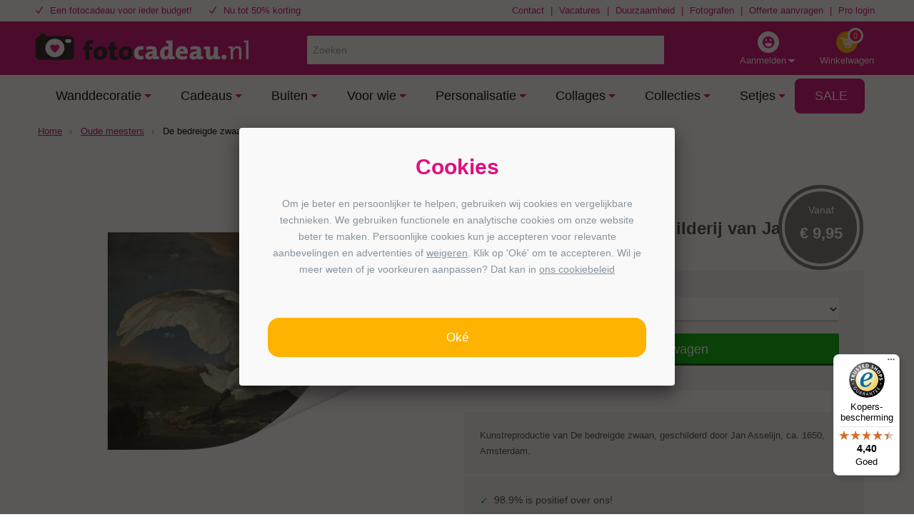

--- FILE ---
content_type: text/html; charset=UTF-8
request_url: https://www.fotocadeau.nl/oude-meesters/de-bedreigde-zwaan-schilderij-van-jan-asselijn-poster
body_size: 24351
content:
<!DOCTYPE html>
<html lang=nl id=top class="no-js fc_nl">
<head>
<meta charset=utf-8 />
<meta content='width=device-width, initial-scale=1.0, maximum-scale=2.0' name=viewport />
<meta property=og:title content="De bedreigde zwaan - Schilderij van Jan Asselijn Poster - Oude meesters"/>
<meta property=og:url content="https://www.fotocadeau.nl/oude-meesters/de-bedreigde-zwaan-schilderij-van-jan-asselijn-poster"/>
<meta property=og:image content="https://www.fotocadeau.nl/media/catalog/product/d/e/de-bedreigde-zwaan-schilderij-van-jan-asselijn-poster.png"/>
<meta property=og:description content="Over het materiaal poster
Dit product is speciaal geprint op professioneel fotopapier. Dit papier is tweezijdig, zijdemat, glasgestreken en van een hoge kwaliteit. De poster heeft een matte uitstraling om lichtreflectie tegen te gaan. Door de"/>
<title>De bedreigde zwaan - Schilderij van Jan Asselijn Poster - Oude meesters</title>
<meta name=description content="Over het materiaal poster
Dit product is speciaal geprint op professioneel fotopapier. Dit papier is tweezijdig, zijdemat, glasgestreken en van een hoge kwaliteit. De poster heeft een matte uitstraling om lichtreflectie tegen te gaan. Door de"/><meta name=robots content="INDEX,FOLLOW"/>
<link rel=icon type="image/png" href="https://www.fotocadeau.nl/media/favicon/stores/33/favicon_1.png"/>
<!--[if lt IE 7]>
<script type="text/javascript">
    //<![CDATA[
    var BLANK_URL = 'https://www.fotocadeau.nl/js/blank.html';
    var BLANK_IMG = 'https://www.fotocadeau.nl/js/spacer.gif';
//]]>
</script>
<![endif]-->
<link rel=stylesheet type="text/css" href="https://www.fotocadeau.nl/A.js,,_fancybox,,_source,,_jquery.fancybox.css+js,,_calendar,,_calendar-win2k-1.css+skin,,_frontend,,_dollebull,,_default,,_customtrustedshops,,_css,,_customtrustedshops.css+skin,,_frontend,,_dollebull,,_fotocadeau_options,,_menu,,_css,,_menu_overlay.css+skin,,_frontend,,_base,,_default,,_magmodules,,_feedbackcompany,,_sidebar.css+skin,,_frontend,,_dollebull,,_default,,_css,,_dollebull.css+skin,,_frontend,,_dollebull,,_default,,_css,,_fontawesome,,_font-awesome.min.css+skin,,_frontend,,_base,,_default,,_css,,_amasty,,_ambannerslite,,_styles.css+skin,,_frontend,,_base,,_default,,_css,,_amasty,,_amrules,,_styles.css,Mcc.ZPOw5KjEbn.css.pagespeed.cf.wE39QP0Gpj.css"/>
<script src="https://www.fotocadeau.nl/js,_prototype,_prototype.js+js,_lib,_jquery,_jquery-1.12.1.min.js+js,_lib,_jquery,_noconflict.js+js,_lib,_ccard.js+js,_prototype,_validation.js+js,_scriptaculous,_builder.js+js,_scriptaculous,_effects.js+js,_scriptaculous,_dragdrop.js+js,_scriptaculous,_controls.js+js,_scriptaculous,_slider.js+js,_varien,_js.js+js,_varien,_form.js+js,_mage,_translate.js+js,_mage,_cookies.js+js,_lib,_porthole.min.js+js,_mct,_mediaclip.js+js,_lib,_jquery,_js.cookie.js+js,_blueimp_upload,_jquery.ui.widget.js+js,_blueimp_upload,_jquery.iframe-transport.js+js,_blueimp_upload,_jquery.fileupload.js+js,_fancybox,_source,_jquery.fancybox.pack.js+js,_varien,_product.js+js,_varien,_product_options.js+js,_varien,_configurable.js+js,_calendar,_calendar.js+js,_calendar,_calendar-setup.js+js,_beeldbank.js+skin,_frontend,_dollebull,_default,_js,_lib,_modernizr.custom.min.js+skin,_frontend,_rwd,_default,_js,_lib,_selectivizr.js+skin,_frontend,_rwd,_default,_js,_lib,_matchMedia.js+skin,_frontend,_rwd,_default,_js,_lib,_matchMedia.addListener.js+skin,_frontend,_rwd,_default,_js,_lib,_enquire.js+skin,_frontend,_dollebull,_default,_js,_app.js+skin,_frontend,_rwd,_default,_js,_lib,_imagesloaded.js+skin,_frontend,_rwd,_default,_js,_minicart.js+skin,_frontend,_dollebull,_default,_js,_equalHeight.js+skin,_frontend,_dollebull,_default,_js,_mctcpoptions.js+skin,_frontend,_dollebull,_default,_js,_mctselectbox.js+skin,_frontend,_rwd,_default,_js,_lib,_elevatezoom,_jquery.elevateZoom-3.0.8.min.js+skin,_frontend,_dollebull,_fotocadeau_options,_js,_scp_product_extension.js+skin,_frontend,_dollebull,_default,_js,_product_config_extension.js.pagespeed.jc.RNlPn_H4H4.js"></script><script>eval(mod_pagespeed_PaKVzpltqC);</script>
<script>eval(mod_pagespeed_0y9T2xmLiS);</script>
<script>eval(mod_pagespeed_Vv7KDhOF1w);</script>
<script>eval(mod_pagespeed_OYsD7qMzWn);</script>
<script>eval(mod_pagespeed_ZPgUua_PRB);</script>
<script>eval(mod_pagespeed_TEdcehkKs_);</script>
<script>eval(mod_pagespeed_r_ibTW1QyK);</script>
<script>eval(mod_pagespeed_1bS0hkGCuo);</script>
<script>eval(mod_pagespeed_1UjgxPuU60);</script>
<script>eval(mod_pagespeed__lmXqZbi8w);</script>
<script>eval(mod_pagespeed_Llklq2klzg);</script>
<script>eval(mod_pagespeed_SjE8mLcTMw);</script>
<script>eval(mod_pagespeed_mZzZPpXShe);</script>
<script>eval(mod_pagespeed_Vx9fLeZLHr);</script>
<script>eval(mod_pagespeed_DTCog6tGwg);</script>
<script>eval(mod_pagespeed_M6YyMZ_cKq);</script>
<script>eval(mod_pagespeed_dWYqCcx4Ti);</script>
<script>eval(mod_pagespeed_0qUChL2qB3);</script>
<script>eval(mod_pagespeed_3kVc77CrXZ);</script>
<script>eval(mod_pagespeed_fghytkn$LV);</script>
<script>eval(mod_pagespeed_w_9qNxayEb);</script>
<script>eval(mod_pagespeed_d2zoavBpUp);</script>
<script>eval(mod_pagespeed_YGlovKsf4W);</script>
<script>eval(mod_pagespeed_r1ILTr7C3Y);</script>
<script>eval(mod_pagespeed_uSLXwH_k1H);</script>
<script>eval(mod_pagespeed_UfbOZINRlm);</script>
<script>eval(mod_pagespeed_coHJPOHw3Z);</script>
<script>eval(mod_pagespeed_FbEvG$u1WB);</script>
<script>eval(mod_pagespeed_MYr_inDQfu);</script>
<script>eval(mod_pagespeed_dpOcqggT2h);</script>
<script>eval(mod_pagespeed_wIROy$MkT8);</script>
<script>eval(mod_pagespeed_3LKffciNsA);</script>
<script>eval(mod_pagespeed_DV8OdbpWFG);</script>
<script>eval(mod_pagespeed_ih7ubKbyx9);</script>
<script>eval(mod_pagespeed_WyuC4ONRrS);</script>
<script>eval(mod_pagespeed_0b4edSYkVd);</script>
<script>eval(mod_pagespeed_mnBJWZd8Lc);</script>
<script>eval(mod_pagespeed_zppkiZg386);</script>
<script>eval(mod_pagespeed_SqJM0DXHXx);</script>
<script>eval(mod_pagespeed_kVG20CvWQO);</script>
<script>eval(mod_pagespeed_CJ71s5U_1v);</script>
<script type="text/javascript" src="https://www.fotocadeau.nl/skin/frontend/rwd/default/js/configurableswatches/product-media.js.pagespeed.jm.Mt_f89O_-q.js"></script>
<script type="text/javascript" src="https://www.fotocadeau.nl/skin/frontend/dollebull/default/js/noop.js"></script>
<script src="https://www.fotocadeau.nl/skin/frontend/dollebull/default/js/configurableswatches,_swatches-product.js+wrap,_swatches-product.js.pagespeed.jc.gVDj-0707J.js"></script><script>eval(mod_pagespeed_uxBappOkBt);</script>
<script>eval(mod_pagespeed__WtpdToOUW);</script>
<!--[if  (lte IE 8) & (!IEMobile)]>
<link rel="stylesheet" type="text/css" href="https://www.fotocadeau.nl/skin/frontend/dollebull/default/css/styles-ie8.css" />
<![endif]-->
<!--[if (gte IE 9) | (IEMobile)]><!-->
<link rel=stylesheet type="text/css" href="https://www.fotocadeau.nl/skin/frontend/dollebull/default/css/A.styles.css.pagespeed.cf.CnpuzzJKXR.css"/>
<!--<![endif]-->
<link rel=stylesheet type="text/css" href="https://www.fotocadeau.nl/skin/frontend/dollebull/fotocadeau_options/css/A.custom.css.pagespeed.cf.mDn_5uHOQ_.css"/>
<!--<![endif]-->
<script type="text/javascript">//<![CDATA[
Mage.Cookies.path='/';Mage.Cookies.domain='.www.fotocadeau.nl';
//]]></script>
<script type="text/javascript">//<![CDATA[
optionalZipCountries=["HK","IE","MO","PA"];
//]]></script>
<script>dataLayer=[{"pagetype":"product","pageTitle":"Page","pageUrl":"https:\/\/www.fotocadeau.nl\/oude-meesters\/de-bedreigde-zwaan-schilderij-van-jan-asselijn-poster","prodid":"om_poste013","totalvalue":9.95}];</script>
<script>(function(w,d,s,l,i){w[l]=w[l]||[];w[l].push({'gtm.start':new Date().getTime(),event:'gtm.js'});var f=d.getElementsByTagName(s)[0],j=d.createElement(s),dl=l!='dataLayer'?'&l='+l:'';j.async=true;j.src='https://metrics.fotocadeau.nl/gtm.js?id='+i+dl;f.parentNode.insertBefore(j,f);})(window,document,'script','dataLayer','GTM-KQM8GSQ');</script>
<style>
        @media only screen and (min-width: 770px) {
.product-image-gallery.feed-product .gallery-image.visible {
    max-height: 470px;
}
}

li.level0:last-child a.level-top.has-children.level0:hover {
background-color: #fff !important;;
border: 0px !important;
}

#header-nav #nav .nav-primary li.level0.nav-6>a {
color: #000 !important;
}

@media only screen and (min-width: 769px) {
#header-nav #nav .nav-primary li.level0>a, #header-nav #nav #block-dollebull_extra_nav a {
    padding-top: 15px!important;
}
}

@media only screen and (min-width: 770px) {
        li.left-menu {
            width: 100%;
        }

        li.right-menu {
            width: 0%;
        }
    }

.agree a {
color: #484848 !important;
text-decoration: none;
}

.agree a:hover {
color: #484848 !important;
text-decoration: none;
}

.remodal-close {
width: 190% !important;
}

.remodal-close:before {
width: 100% !important;
}

.products-grid .actions .button {
background: #008a00;
border-bottom: 3px solid #060;
color: #ffffff;
}

.cat-3 ul li {
    padding: 6px 0px !important;
}

.product-img-box .more-views li {
margin: 11px 11px 11px 11px !important;
}

@media only screen and (min-width: 770px) {

#nav .nav-primary li.level0 > a {
    padding: 15px 24px 15px 28px !important;
}
}

#nav .nav-primary li.level0.parent > a.level0:after {
right: 10px !important;
}

@media only screen and (max-width: 769px) {
.configurator-bottom .button.upload {
background-color: #008A00 !important;
    border-bottom: 3px solid #060 !important;

}
}

@media screen and (max-width: 769px) {
     .muchopix-title {
          margin-top: -10px;
     }
     .muchopix-image {
          margin-top: 25px;
     }
} 

@media screen and (min-width: 770px) {
     .muchopix-image {
          margin-top: -22px;
     }
}

body.product-wandcirkels .product-options dl,
body.product-muurcirkel-kunststof .product-options dl,
body.product-muurcirkel-aluminium .product-options dl,
body.product-muurcirkel-karton .product-options dl,
body.product-raamfolie .product-options dl,
body.product-telefoonhoesjes .product-options dl,
body.product-organische-vorm-1 .product-options dl,
body.product-organische-vorm-2 .product-options dl,
body.product-organische-vorm-3 .product-options dl,
body.product-organische-vorm-4 .product-options dl,
body.product-organische-vorm-5 .product-options dl,
body.product-organische-vorm-6 .product-options dl,
body.product-organische-vorm-7 .product-options dl,
body.product-organische-vorm-8 .product-options dl,
body.product-muurovaal-met-foto .product-options dl,
body.product-muurovaal .product-options dl,
body.product-tuincirkels .product-options dl,
body.product-fotokoffer .product-options dl,
body.product-hexagon-xl .product-options dl,
body.product-inductie-beschermer .product-options dl, 
body.product-foto-op-poster .product-options dl,  
body.product-foto-rugzak .product-options dl {
    width: 100%;
}

body.product-behangcirkel .product-options dl {
    display:none;
}

body.product-puzzel-met-doos dd#wrapper_fc_variant_puzzel_v2, body.product-puzzel-met-doos dt#label_fc_variant_puzzel_v2 {
display: none;
}

body.product-glitterblok #product-favorite-options label,
body.product-confettiblok #product-favorite-options label,
body.product-hartjesblok #product-favorite-options label,
body.product-zandblok #product-favorite-options label,
body.product-sneeuwblok #product-favorite-options label,
body.product-akoestisch-canvas dt#label_fc_wandpanelen_var_v2,
body.product-akoestisch-canvas select#attribute605,
body.product-foto-op-mok #product-favorite-options label,
body.product-broodtrommel #product-favorite-options label,
body.product-vloercirkel dt#label_fc_vorm_v2,
body.product-vloercirkel select#attribute552,
body.product-toilettas #product-favorite-options label,
body.product-notitieboek #product-favorite-options label,
body.product-telefoonhoesjes #product-favorite-options label,
body.product-telefoonhoesjes-deluxe #product-favorite-options label,
body.product-telefoonhoesjes-crossbody #product-favorite-options label,
body.product-telefoonhoesjes-walletcase #product-favorite-options label,
body.product-glazenblok dt#label_wk_formaat,
body.product-glazenblok select#attribute513,
body.product-wandklok #product-favorite-options label,
body.product-tandenborstelhouder #product-favorite-options label,
body.product-zeeppompje #product-favorite-options label,
body.product-schort #product-favorite-options label,
body.product-teddybeer #product-favorite-options label,
body.product-spaarpot #product-favorite-options label,
body.product-voetbal-mok dd#wrapper_fc_mok_soort_v2,
body.product-voetbal-mok dt#label_fc_mok_soort_v2,
body.product-voetbal-mok dd#wrapper_custom-orientation,
body.product-voetbal-mok dt#label_custom-orientation,
body.product-voetbal-mok #product-favorite-options label,
body.product-verjaardagskalender dd#wrapper_collage_product_keuze,
body.product-verjaardagskalender dt#label_collage_product_keuze,
body.product-verjaardagskalender dd#wrapper_naamborden_formaat,
body.product-verjaardagskalender dt#label_naamborden_formaat,
body.product-magic-mok dd#wrapper_fc_mok_soort_v2,
body.product-magic-mok dt#label_fc_mok_soort_v2,
body.product-magic-mok dd#wrapper_custom-orientation,
body.product-mini-puzzel #product-favorite-options label,
body.product-magic-mok dt#label_custom-orientation,
body.product-magic-mok #product-favorite-options label,
body.product-tuinposter-doorkijk-met-eigen-foto dd#wrapper_fc_tuinposter_bevestiging_v2,
body.product-tuinposter-doorkijk-met-eigen-foto dt#label_fc_tuinposter_bevestiging_v2,
body.product-foto-in-lijst-x-mas dd#wrapper_fc_uitsnede_v2,
body.product-foto-in-lijst-x-mas dt#label_wallpoet_formaat,{
display: none;
}

body.product-spandoeken dd#wrapper_wallpoet_uitsnede,
body.product-spandoeken dt#label_wallpoet_uitsnede {
display:none;
}

body.product-foto-op-rugzak dd#wrapper_rugzak_kleur,
body.product-foto-op-rugzak dt#label_rugzak_kleur {
display:none;
}

body.product-foto-op-rugzak select#custom-orientation,
body.product-foto-op-rugzak dt#label_custom-orientation,
body.product-foto-op-rugzak label.required {
  display: none !important;
}

body.product-straatnaambord dt#label_collage_product_keuze,
body.product-straatnaambord dd#wrapper_collage_product_keuze {
display:none;
}

body.product-canvas-voor-buiten-eigen-foto dd#wrapper_fc_hoogte_v2,
body.product-canvas-voor-buiten-eigen-foto dt#label_fc_hoogte_v2 {
display:none;
}

body.product-kentekenplaat dt#label_collage_product_keuze,
body.product-kentekenplaat dd#wrapper_collage_product_keuze {
display:none;
}

body.product-fotocollage-op-glas dt#label_collage_product_keuze,
body.product-fotocollage-op-glas dd#wrapper_collage_product_keuze {
display:none;
}

body.product-fotocollage-op-glas dt#label_collage_formaat_keuze,
body.product-fotocollage-op-glas dd#wrapper_collage_formaat_keuze {
display:block !important;
}

body.product-fotocollage-op-forex dt#label_collage_product_keuze,
body.product-fotocollage-op-forex dd#wrapper_collage_product_keuze {
display:none;
}

body.product-fotocollage-op-forex dt#label_collage_formaat_keuze,
body.product-fotocollage-op-forex dd#wrapper_collage_formaat_keuze {
display:block !important;
}

body.product-fotocollage-op-aluminium dt#label_collage_product_keuze,
body.product-fotocollage-op-aluminium dd#wrapper_collage_product_keuze {
display:none;
}

body.product-fotocollage-op-aluminium dt#label_collage_formaat_keuze,
body.product-fotocollage-op-aluminium dd#wrapper_collage_formaat_keuze {
display:block !important;
}

body.product-fotocollage-op-canvas dt#label_collage_product_keuze,
body.product-fotocollage-op-canvas dd#wrapper_collage_product_keuze {
display:none;
}

body.product-fotocollage-op-canvas dt#label_collage_formaat_keuze,
body.product-fotocollage-op-canvas dd#wrapper_collage_formaat_keuze {
display:block !important;
}

.col1-layout .products-grid .product-image {
height: auto !important;
}

.col1-layout .products-grid > li {
    margin: 0 2.68% 0px 0 !important;
}

/*@media only screen and (max-width: 769px) {
.col1-layout .products-grid .product-image {
height: 350px !important;
}*/

.col1-layout .products-grid > li {
    padding: 20px 30px 0px !important;
}


@media only screen and (max-width: 599px) {
.col1-layout .category-products .toolbar {
    display: none;
}
}

.category .products-grid .product-image {
height: auto !important;
}

.category  .products-grid > li {
    margin: 0 13px 13px 0 !important;}

@media only screen and (max-width: 769px) {
.category .products-grid .product-image {
height: auto !important;
}

.category .products-grid > li {
    padding: 20px 30px 0px !important;
}
}

@media only screen and (max-width: 599px) {
.category .category-products .toolbar {
    display: none;
}
}

.products-grid .product-name {
margin: 0px 0px 10px !important;
}

body.product-muziek-bordje dd#wrapper_fc_materiaal_social_frame_v2,
body.product-muziek-bordje dt#label_fc_materiaal_social_frame_v2 {
display:none;
}

body.product-foto-in-lijst-rond select#custom-orientation,
body.product-foto-in-lijst-rond dt#label_custom-orientation,
body.product-foto-in-lijst-rond label.required {
  display: none !important;
}

body.product-naambord-huisjesvorm-panterprint dd#wrapper_naambord_vorm,
body.product-naambord-huisjesvorm-panterprint dt#label_naambord_vorm {
display:none;
}

body.product-naambord-huisjesvorm-effen-kleuren dd#wrapper_naambord_vorm,
body.product-naambord-huisjesvorm-effen-kleuren dt#label_naambord_vorm {
display:none;
}

body.product-naambord-huisjesvorm-abstract dd#wrapper_naambord_vorm,
body.product-naambord-huisjesvorm-abstract dt#label_naambord_vorm {
display:none;
}

body.product-naambord-huisjesvorm-roest dd#wrapper_naambord_vorm,
body.product-naambord-huisjesvorm-roest dt#label_naambord_vorm {
display:none;
}

body.product-naambord-huisjesvorm-hout dd#wrapper_naambord_vorm,
body.product-naambord-huisjesvorm-hout dt#label_naambord_vorm {
display:none;
}

body.product-naambord-huisjesvorm-botanisch dd#wrapper_naambord_vorm,
body.product-naambord-huisjesvorm-botanisch dt#label_naambord_vorm {
display:none;
}

body.product-naambord-huisjesvorm-marmer dd#wrapper_naambord_vorm,
body.product-naambord-huisjesvorm-marmer dt#label_naambord_vorm {
display:none;
}

body.product-naambord-huisje-leisteen dd#wrapper_naambord_vorm,
body.product-naambord-huisje-leisteen dt#label_naambord_vorm {
display:none;
}

body.product-kerstbal dd#wrapper_wk_formaat,
body.product-kerstbal dt#label_wk_formaat {
display:none;
}

body.product-kerstballen dd#wrapper_wk_formaat,
body.product-kerstballen dt#label_wk_formaat {
display:none;
}

body.product-personaliseerbare-inductiebeschermer dd#wrapper_fc_inductie_beschermer_var_v2,
body.product-personaliseerbare-inductiebeschermer dt#label_fc_inductie_beschermer_var_v2 {
display:none;
}

body.product-inductiebeschermer-papa-met-fotos dd#wrapper_fc_inductie_beschermer_var_v2,
body.product-inductiebeschermer-papa-met-fotos dt#label_fc_inductie_beschermer_var_v2 {
display:none;
}

body.product-inductiebeschermer-mama-met-fotos dd#wrapper_fc_inductie_beschermer_var_v2,
body.product-inductiebeschermer-mama-met-fotos dt#label_fc_inductie_beschermer_var_v2 {
display:none;
}

body.product-inductiebeschermer-opa-met-fotos dd#wrapper_fc_inductie_beschermer_var_v2,
body.product-inductiebeschermer-opa-met-fotos dt#label_fc_inductie_beschermer_var_v2 {
display:none;
}

body.product-inductiebeschermer-oma-met-fotos dd#wrapper_fc_inductie_beschermer_var_v2,
body.product-inductiebeschermer-oma-met-fotos dt#label_fc_inductie_beschermer_var_v2 {
display:none;
}

body.product-inductiebeschermer-opa-en-oma-met-tekst dd#wrapper_fc_inductie_beschermer_var_v2,
body.product-inductiebeschermer-opa-en-oma-met-tekst dt#label_fc_inductie_beschermer_var_v2 {
display:none;
}

body.product-inductiebeschermer-mama-met-tekst dd#wrapper_fc_inductie_beschermer_var_v2,
body.product-inductiebeschermer-mama-met-tekst dt#label_fc_inductie_beschermer_var_v2 {
display:none;
}

body.product-inductiebeschermer-papa-met-tekst dd#wrapper_fc_inductie_beschermer_var_v2,
body.product-inductiebeschermer-papa-met-tekst dt#label_fc_inductie_beschermer_var_v2 {
display:none;
}

body.product-inductiebeschermer-restaurant dd#wrapper_fc_inductie_beschermer_var_v2,
body.product-inductiebeschermer-restaurant dt#label_fc_inductie_beschermer_var_v2 {
display:none;
}

body.product-inductiebeschermer-keuken-zwart dd#wrapper_fc_inductie_beschermer_var_v2,
body.product-inductiebeschermer-keuken-zwart dt#label_fc_inductie_beschermer_var_v2 {
display:none;
}

body.product-inductiebeschermer-deze-keuken-is-van dd#wrapper_fc_inductie_beschermer_var_v2,
body.product-inductiebeschermer-deze-keuken-is-van dt#label_fc_inductie_beschermer_var_v2 {
display:none;
}

body.product-inductiebeschermer-chef-de-cuisine dd#wrapper_fc_inductie_beschermer_var_v2,
body.product-inductiebeschermer-chef-de-cuisine dt#label_fc_inductie_beschermer_var_v2 {
display:none;
}

body.product-inductiebeschermer-kruiden dd#wrapper_fc_inductie_beschermer_var_v2,
body.product-inductiebeschermer-kruiden dt#label_fc_inductie_beschermer_var_v2 {
display:none;
}

body.product-inductiebeschermer-koffie dd#wrapper_fc_inductie_beschermer_var_v2,
body.product-inductiebeschermer-koffie dt#label_fc_inductie_beschermer_var_v2 {
display:none;
}

body.product-inductiebeschermer-met-eigen-foto dd#wrapper_fc_inductie_beschermer_var_v2,
body.product-inductiebeschermer-met-eigen-foto dt#label_fc_inductie_beschermer_var_v2 {
display:none;
}

body.product-inductiebeschermer-zwart-met-hartje dd#wrapper_fc_inductie_beschermer_var_v2,
body.product-inductiebeschermer-zwart-met-hartje dt#label_fc_inductie_beschermer_var_v2 {
display:none;
}

body.product-foto-in-lijst-housewarming dd#wrapper_wallpoet_uitsnede,
body.product-foto-in-lijst-housewarming dt#label_wallpoet_uitsnede {
display:none;
}

body.product-voetbal-foto-in-lijst dd#wrapper_wallpoet_uitsnede,
body.product-voetbal-foto-in-lijst dt#label_wallpoet_uitsnede {
display:none;
}

body.product-foto-in-lijst-rugnummer dd#wrapper_wallpoet_uitsnede,
body.product-foto-in-lijst-rugnummer dt#label_wallpoet_uitsnede {
display:none;
}

body.product-geboorteposter dd#wrapper_wallpoet_uitsnede,
body.product-geboorteposter dt#label_wallpoet_uitsnede {
display:none;
}

body.product-geboorteposter-sterrenbeeld dd#wrapper_wallpoet_uitsnede,
body.product-geboorteposter-sterrenbeeld dt#label_wallpoet_uitsnede {
display:none;
}

body.product-fotowand-eigen-foto dd#wrapper_wallpoet_uitsnede,
body.product-fotowand-eigen-foto dt#label_wallpoet_uitsnede {
display:none;
}

body.product-poster-volledige-foto dd#wrapper_wallpoet_uitsnede,
body.product-poster-volledige-foto dt#label_wallpoet_uitsnede {
display:none;
}

body.product-poster-zwarte-border-met-tekst dd#wrapper_wallpoet_uitsnede,
body.product-poster-zwarte-border-met-tekst dt#label_wallpoet_uitsnede {
display:none;
}

body.product-foto-in-lijst-geen-border-tekst dd#wrapper_wallpoet_uitsnede,
body.product-foto-in-lijst-geen-border-tekst dt#label_wallpoet_uitsnede {
display:none;
}

body.product-foto-in-lijst-betekenis-papa dd#wrapper_wallpoet_uitsnede,
body.product-foto-in-lijst-betekenis-papa dt#label_wallpoet_uitsnede {
display:none;
}

body.product-foto-in-lijst-witte-border-tekst dd#wrapper_wallpoet_uitsnede,
body.product-foto-in-lijst-witte-border-tekst dt#label_wallpoet_uitsnede {
display:none;
}

body.product-foto-in-lijst-jubileums dd#wrapper_wallpoet_uitsnede,
body.product-foto-in-lijst-jubileums dt#label_wallpoet_uitsnede {
display:none;
}

body.product-foto-in-lijst-zwarte-border-tekst dd#wrapper_wallpoet_uitsnede,
body.product-foto-in-lijst-zwarte-border-tekst dt#label_wallpoet_uitsnede {
display:none;
}

body.product-poster-betekenis-mama dd#wrapper_wallpoet_uitsnede,
body.product-poster-betekenis-mama dt#label_wallpoet_uitsnede {
display:none;
}

body.product-ballon-vorm dd#wrapper_wallpoet_uitsnede,
body.product-ballon-vorm dt#label_wallpoet_uitsnede {
display:none;
}

body.product-abstracte-vormen dd#wrapper_wallpoet_uitsnede,
body.product-abstracte-vormen dt#label_wallpoet_uitsnede {
display:none;
}

body.product-hart-collage dd#wrapper_wallpoet_uitsnede,
body.product-hart-collage dt#label_wallpoet_uitsnede {
display:none;
}

body.product-foto-in-lijst-blokjes-collage dd#wrapper_wallpoet_uitsnede,
body.product-foto-in-lijst-blokjes-collage dt#label_wallpoet_uitsnede {
display:none;
}

body.product-poster-met-lijst-2023 dd#wrapper_wallpoet_uitsnede,
body.product-poster-met-lijst-2023 dt#label_wallpoet_uitsnede {
display:none;
}

body.product-letter-collage-broer dd#wrapper_wallpoet_uitsnede,
body.product-letter-collage-broer dt#label_wallpoet_uitsnede {
display:none;
}

body.product-letter-collage-home dd#wrapper_wallpoet_uitsnede,
body.product-letter-collage-home dt#label_wallpoet_uitsnede {
display:none;
}

body.product-letter-collage-love dd#wrapper_wallpoet_uitsnede,
body.product-letter-collage-love dt#label_wallpoet_uitsnede {
display:none;
}

body.product-letter-collage-opa-oma dd#wrapper_wallpoet_uitsnede,
body.product-letter-collage-opa-oma dt#label_wallpoet_uitsnede {
display:none;
}

body.product-letter-collage-papa-mama dd#wrapper_wallpoet_uitsnede,
body.product-letter-collage-papa-mama dt#label_wallpoet_uitsnede {
display:none;
}

body.product-letter-collage-zus dd#wrapper_wallpoet_uitsnede,
body.product-letter-collage-zus dt#label_wallpoet_uitsnede {
display:none;
}

body.product-letter-collage-dochter dd#wrapper_wallpoet_uitsnede,
body.product-letter-collage-dochter dt#label_wallpoet_uitsnede {
display:none;
}

body.product-letter-collage-vriend dd#wrapper_wallpoet_uitsnede,
body.product-letter-collage-vriend dt#label_wallpoet_uitsnede {
display:none;
}

body.product-letter-collage-vriendin dd#wrapper_wallpoet_uitsnede,
body.product-letter-collage-vriendin dt#label_wallpoet_uitsnede {
display:none;
}

body.product-letter-collage-you-and-me dd#wrapper_wallpoet_uitsnede,
body.product-letter-collage-you-and-me dt#label_wallpoet_uitsnede {
display:none;
}

body.product-letter-collage-zoon dd#wrapper_wallpoet_uitsnede,
body.product-letter-collage-zoon dt#label_wallpoet_uitsnede {
display:none;
}

body.product-foto-in-lijst-blokjes-collage-mama dd#wrapper_wallpoet_uitsnede,
body.product-foto-in-lijst-blokjes-collage-mama dt#label_wallpoet_uitsnede {
display:none;
}

body.product-foto-in-lijst-mama-betekenis-1-foto dd#wrapper_wallpoet_uitsnede,
body.product-foto-in-lijst-mama-betekenis-1-foto dt#label_wallpoet_uitsnede {
display:none;
}

body.product-hart-collage dd#wrapper_wallpoet_uitsnede,
body.product-hart-collage dt#label_wallpoet_uitsnede {
display:none;
}

body.product-foto-in-lijst-eigen-tekst dd#wrapper_wallpoet_uitsnede,
body.product-foto-in-lijst-eigen-tekst dt#label_wallpoet_uitsnede {
display:none;
}

body.product-foto-in-lijst-bedankt dd#wrapper_wallpoet_uitsnede,
body.product-foto-in-lijst-bedankt dt#label_wallpoet_uitsnede {
display:none;
}

body.product-letter-collage-family dd#wrapper_wallpoet_uitsnede,
body.product-letter-collage-family dt#label_wallpoet_uitsnede {
display:none;
}

body.product-letter-collage-my-love dd#wrapper_wallpoet_uitsnede,
body.product-letter-collage-my-love dt#label_wallpoet_uitsnede {
display:none;
}

body.product-letter-collage-tante dd#wrapper_wallpoet_uitsnede,
body.product-letter-collage-tante dt#label_wallpoet_uitsnede {
display:none;
}

body.product-letter-collage-oom dd#wrapper_wallpoet_uitsnede,
body.product-letter-collage-oom dt#label_wallpoet_uitsnede {
display:none;
}

body.product-letter-collage-bonusmama dd#wrapper_wallpoet_uitsnede,
body.product-letter-collage-bonusmama dt#label_wallpoet_uitsnede {
display:none;
}

body.product-letter-collage-bestie dd#wrapper_wallpoet_uitsnede,
body.product-letter-collage-bestie dt#label_wallpoet_uitsnede {
display:none;
}

body.product-foto-in-lijst-blokjes-collage dd#wrapper_wallpoet_uitsnede,
body.product-foto-in-lijst-blokjes-collage dt#label_wallpoet_uitsnede {
display:none;
}

body.product-poster-vaderdag dd#wrapper_wallpoet_uitsnede,
body.product-poster-vaderdag dt#label_wallpoet_uitsnede {
display:none;
}

body.product-foto-in-lijst-eigen-naam dd#wrapper_wallpoet_uitsnede,
body.product-foto-in-lijst-eigen-naam dt#label_wallpoet_uitsnede {
display:none;
}

body.product-letter-collage-opa-oma dd#wrapper_wallpoet_uitsnede,
body.product-letter-collage-opa-oma dt#label_wallpoet_uitsnede {
display:none;
}

body.product-letter-collage-voor-mama dd#wrapper_wallpoet_uitsnede,
body.product-letter-collage-voor-mama dt#label_wallpoet_uitsnede {
display:none;
}

body.product-poster-vaderdag dd#wrapper_wallpoet_uitsnede,
body.product-poster-vaderdag dt#label_wallpoet_uitsnede {
display:none;
}

body.product-foto-in-lijst-huisdieren dd#wrapper_wallpoet_uitsnede,
body.product-foto-in-lijst-huisdieren dt#label_wallpoet_uitsnede {
display:none;
}

body.product-foto-in-lijst-plaatsnaam dd#wrapper_wallpoet_uitsnede,
body.product-foto-in-lijst-plaatsnaam dt#label_wallpoet_uitsnede {
display:none;
}

body.product-letter-collage-love dd#wrapper_wallpoet_uitsnede,
body.product-letter-collage-love dt#label_wallpoet_uitsnede {
display:none;
}

body.product-letter-collage-papa-mama dd#wrapper_wallpoet_uitsnede,
body.product-letter-collage-papa-mama dt#label_wallpoet_uitsnede {
display:none;
}

body.product-letter-collage-zus dd#wrapper_wallpoet_uitsnede,
body.product-letter-collage-zus dt#label_wallpoet_uitsnede {
display:none;
}

body.product-letter-collage-dochter dd#wrapper_wallpoet_uitsnede,
body.product-letter-collage-dochter dt#label_wallpoet_uitsnede {
display:none;
}

body.product-letter-collage-vriend dd#wrapper_wallpoet_uitsnede,
body.product-letter-collage-vriend dt#label_wallpoet_uitsnede {
display:none;
}

body.product-letter-collage-vriendin dd#wrapper_wallpoet_uitsnede,
body.product-letter-collage-vriendin dt#label_wallpoet_uitsnede {
display:none;
}

body.product-letter-collage-you-and-me dd#wrapper_wallpoet_uitsnede,
body.product-letter-collage-you-and-me dt#label_wallpoet_uitsnede {
display:none;
}

body.product-letter-collage-zoon dd#wrapper_wallpoet_uitsnede,
body.product-letter-collage-zoon dt#label_wallpoet_uitsnede {
display:none;
}

body.product-foto-in-lijst-jubileums dd#wrapper_wallpoet_uitsnede,
body.product-foto-in-lijst-jubileums dt#label_wallpoet_uitsnede {
display:none;
}

body.product-foto-in-lijst-mem dd#wrapper_wallpoet_uitsnede,
body.product-foto-in-lijst-mem dt#label_wallpoet_uitsnede {
display:none;
}

body.product-foto-in-lijst-heit dd#wrapper_wallpoet_uitsnede,
body.product-foto-in-lijst-heit dt#label_wallpoet_uitsnede {
display:none;
}

body.product-foto-in-lijst-heit-mem dd#wrapper_wallpoet_uitsnede,
body.product-foto-in-lijst-heit-mem dt#label_wallpoet_uitsnede {
display:none;
}

body.product-foto-in-lijst-baba-anne dd#wrapper_wallpoet_uitsnede,
body.product-foto-in-lijst-baba-anne dt#label_wallpoet_uitsnede {
display:none;
}

body.product-foto-in-lijst-pa-moeke dd#wrapper_wallpoet_uitsnede,
body.product-foto-in-lijst-pa-moeke dt#label_wallpoet_uitsnede {
display:none;
}

body.product-foto-in-lijst-pake-beppe dd#wrapper_wallpoet_uitsnede,
body.product-foto-in-lijst-pake-beppe dt#label_wallpoet_uitsnede {
display:none;
}

body.product-letter-collage-broer dd#wrapper_wallpoet_uitsnede,
body.product-letter-collage-broer dt#label_wallpoet_uitsnede {
display:none;
}

body.product-letter-collage-home dd#wrapper_wallpoet_uitsnede,
body.product-letter-collage-home dt#label_wallpoet_uitsnede {
display:none;
}

body.product-letter-collage-voor-oma dd#wrapper_wallpoet_uitsnede,
body.product-letter-collage-voor-oma dt#label_wallpoet_uitsnede {
display:none;
}

body.product-letter-collage-voor-opa dd#wrapper_wallpoet_uitsnede,
body.product-letter-collage-voor-opa dt#label_wallpoet_uitsnede {
display:none;
}

body.product-foto-in-lijst-papa-collage dd#wrapper_wallpoet_uitsnede,
body.product-foto-in-lijst-papa-collage dt#label_wallpoet_uitsnede {
display:none;
}

body.product-foto-in-lijst-mama-collage dd#wrapper_wallpoet_uitsnede,
body.product-foto-in-lijst-mama-collage dt#label_wallpoet_uitsnede {
display:none;
}

body.product-foto-in-lijst-collage-horizontaal-papa dd#wrapper_wallpoet_uitsnede,
body.product-foto-in-lijst-collage-horizontaal-papa dt#label_wallpoet_uitsnede {
display:none;
}

body.product-foto-in-lijst-collage-papa dd#wrapper_wallpoet_uitsnede,
body.product-foto-in-lijst-collage-papa dt#label_wallpoet_uitsnede {
display:none;
}

body.product-poster-met-lijst-collage-met-hartje dd#wrapper_wallpoet_uitsnede,
body.product-poster-met-lijst-collage-met-hartje dt#label_wallpoet_uitsnede {
display:none;
}

body.product-poster-met-lijst-maan-collage dd#wrapper_wallpoet_uitsnede,
body.product-poster-met-lijst-maan-collage dt#label_wallpoet_uitsnede {
display:none;
}

body.product-poster-met-lijst-ovaal dd#wrapper_wallpoet_uitsnede,
body.product-poster-met-lijst-ovaal dt#label_wallpoet_uitsnede {
display:none;
}

body.product-poster-met-lijst-kerstboom-collage dd#wrapper_wallpoet_uitsnede,
body.product-poster-met-lijst-kerstboom-collage dt#label_wallpoet_uitsnede {
display:none;
}

body.product-poster-met-lijst-kerstbal dd#wrapper_wallpoet_uitsnede,
body.product-poster-met-lijst-kerstbal dt#label_wallpoet_uitsnede {
display:none;
}

body.product-poster-met-lijst-kerstboom dd#wrapper_wallpoet_uitsnede,
body.product-poster-met-lijst-kerstboom dt#label_wallpoet_uitsnede {
display:none;
}

body.product-foto-in-lijst-mama-betekenis-collage dd#wrapper_wallpoet_uitsnede,
body.product-foto-in-lijst-mama-betekenis-collage dt#label_wallpoet_uitsnede {
display:none;
}

body.product-foto-in-lijst-collage-horizontaal dd#wrapper_wallpoet_uitsnede,
body.product-foto-in-lijst-collage-horizontaal dt#label_wallpoet_uitsnede {
display:none;
}

body.product-foto-in-lijst-best-dad-ever dd#wrapper_wallpoet_uitsnede,
body.product-foto-in-lijst-best-dad-ever dt#label_wallpoet_uitsnede {
display:none;
}

body.product-foto-in-lijst-best-mom-ever dd#wrapper_wallpoet_uitsnede,
body.product-foto-in-lijst-best-mom-ever dt#label_wallpoet_uitsnede {
display:none;
}

body.product-foto-in-lijst-collage-verticaal dd#wrapper_wallpoet_uitsnede,
body.product-foto-in-lijst-collage-verticaal dt#label_wallpoet_uitsnede {
display:none;
}

body.product-foto-in-lijst-collage-verticaal-papa dd#wrapper_wallpoet_uitsnede,
body.product-foto-in-lijst-collage-verticaal-papa dt#label_wallpoet_uitsnede {
display:none;
}

body.product-foto-in-lijst-witte-border-tekst dd#wrapper_wallpoet_uitsnede,
body.product-foto-in-lijst-witte-border-tekst dt#label_wallpoet_uitsnede {
display:none;
}

body.product-foto-in-lijst-zwarte-border-tekst dd#wrapper_wallpoet_uitsnede,
body.product-foto-in-lijst-zwarte-border-tekst dt#label_wallpoet_uitsnede {
display:none;
}

body.product-foto-in-lijst-hartje dd#wrapper_wallpoet_uitsnede,
body.product-foto-in-lijst-hartje dt#label_wallpoet_uitsnede {
display:none;
}

body.product-foto-in-lijst-dierenpootje dd#wrapper_wallpoet_uitsnede,
body.product-foto-in-lijst-dierenpootje dt#label_wallpoet_uitsnede {
display:none;
}

body.product-foto-in-lijst-getallen dd#wrapper_wallpoet_uitsnede,
body.product-foto-in-lijst-getallen dt#label_wallpoet_uitsnede {
display:none;
}

body.product-foto-in-lijst-papa-betekenis-1-foto dd#wrapper_wallpoet_uitsnede,
body.product-foto-in-lijst-papa-betekenis-1-foto dt#label_wallpoet_uitsnede {
display:none;
}

body.product-foto-in-lijst-mama-betekenis-1-foto dd#wrapper_wallpoet_uitsnede,
body.product-foto-in-lijst-mama-betekenis-1-foto dt#label_wallpoet_uitsnede {
display:none;
}

body.product-foto-in-lijst-datum dd#wrapper_wallpoet_uitsnede,
body.product-foto-in-lijst-datum dt#label_wallpoet_uitsnede {
display:none;
}

body.product-foto-in-lijst-shirtje dd#wrapper_wallpoet_uitsnede,
body.product-foto-in-lijst-shirtje dt#label_wallpoet_uitsnede {
display:none;
}

body.product-foto-in-lijst-rugnummer dd#wrapper_wallpoet_uitsnede,
body.product-foto-in-lijst-rugnummer dt#label_wallpoet_uitsnede {
display:none;
}

body.product-foto-in-lijst-geen-border-tekst dd#wrapper_wallpoet_uitsnede,
body.product-foto-in-lijst-geen-border-tekst dt#label_wallpoet_uitsnede {
display:none;
}

body.product-foto-in-lijst-betekenis-papa dd#wrapper_wallpoet_uitsnede,
body.product-foto-in-lijst-betekenis-papa dt#label_wallpoet_uitsnede {
display:none;
}

body.product-foto-in-lijst-betekenis-mama dd#wrapper_wallpoet_uitsnede,
body.product-foto-in-lijst-betekenis-mama dt#label_wallpoet_uitsnede {
display:none;
}

body.product-foto-in-lijst-mama-betekenis-collage dd#wrapper_wallpoet_uitsnede,
body.product-foto-in-lijst-mama-betekenis-collage dt#label_wallpoet_uitsnede {
display:none;
}

body.product-foto-in-lijst-mama-collage dd#wrapper_wallpoet_uitsnede,
body.product-foto-in-lijst-mama-collage dt#label_wallpoet_uitsnede {
display:none;
}

body.product-foto-in-lijst-blokjes-collage-verticaal dd#wrapper_wallpoet_uitsnede,
body.product-foto-in-lijst-blokjes-collage-verticaal dt#label_wallpoet_uitsnede {
display:none;
}

body.product-foto-in-lijst-blokjes-collage-horizontaal dd#wrapper_wallpoet_uitsnede,
body.product-foto-in-lijst-blokjes-collage-horizontaal dt#label_wallpoet_uitsnede {
display:none;
}

body.product-foto-in-lijst-best-mom-ever dd#wrapper_wallpoet_uitsnede,
body.product-foto-in-lijst-best-mom-ever dt#label_wallpoet_uitsnede {
display:none;
}

body.product-foto-in-lijst-best-dad-ever dd#wrapper_wallpoet_uitsnede,
body.product-foto-in-lijst-best-dad-ever dt#label_wallpoet_uitsnede {
display:none;
}

body.product-foto-in-lijst-blokjes-collage-papa dd#wrapper_wallpoet_uitsnede,
body.product-foto-in-lijst-blokjes-collage-papa dt#label_wallpoet_uitsnede {
display:none;
}

body.product-foto-in-lijst-papa-betekenis-1-foto dd#wrapper_wallpoet_uitsnede,
body.product-foto-in-lijst-papa-betekenis-1-foto dt#label_wallpoet_uitsnede {
display:none;
}

body.product-foto-in-lijst-papa-betekenis-collage dd#wrapper_wallpoet_uitsnede,
body.product-foto-in-lijst-papa-betekenis-collage dt#label_wallpoet_uitsnede {
display:none;
}

body.product-foto-in-lijst-papa-collage dd#wrapper_wallpoet_uitsnede,
body.product-foto-in-lijst-papa-collage dt#label_wallpoet_uitsnede {
display:none;
}

body.product-foto-in-lijst-blokjes-collage-verticaal-papa dd#wrapper_wallpoet_uitsnede,
body.product-foto-in-lijst-blokjes-collage-verticaal-papa dt#label_wallpoet_uitsnede {
display:none;
}

body.product-foto-in-lijst-blokjes-collage-horizontaal-papa dd#wrapper_wallpoet_uitsnede,
body.product-foto-in-lijst-blokjes-collage-horizontaal-papa dt#label_wallpoet_uitsnede {
display:none;
}

body.product-tijdschrift dd#wrapper_wallpoet_uitsnede,
body.product-tijdschrift dt#label_wallpoet_uitsnede {
display:none;
}

body.product-rondje-met-abstracte-achtergrond dd#wrapper_wallpoet_uitsnede,
body.product-rondje-met-abstracte-achtergrond dt#label_wallpoet_uitsnede {
display:none;
}

body.product-rondje-met-beige-achtergrond dd#wrapper_wallpoet_uitsnede,
body.product-rondje-met-beige-achtergrond dt#label_wallpoet_uitsnede {
display:none;
}

body.product-mon-cheri dd#wrapper_wallpoet_uitsnede,
body.product-mon-cheri dt#label_wallpoet_uitsnede {
display:none;
}

body.product-pastel dd#wrapper_wallpoet_uitsnede,
body.product-pastel dt#label_wallpoet_uitsnede {
display:none;
}

body.product-blokjes dd#wrapper_wallpoet_uitsnede,
body.product-blokjes dt#label_wallpoet_uitsnede {
display:none;
}

body.product-gekleurde-border dd#wrapper_wallpoet_uitsnede,
body.product-gekleurde-border dt#label_wallpoet_uitsnede {
display:none;
}

body.product-halve-cirkels dd#wrapper_wallpoet_uitsnede,
body.product-halve-cirkels dt#label_wallpoet_uitsnede {
display:none;
}

body.product-abstracte-vorm dd#wrapper_wallpoet_uitsnede,
body.product-abstracte-vorm dt#label_wallpoet_uitsnede {
display:none;
}

body.product-foto-in-lijst-datums dd#wrapper_wallpoet_uitsnede,
body.product-foto-in-lijst-datums dt#label_wallpoet_uitsnede {
display:none;
}

body.product-foto-in-lijst-shirtje dd#wrapper_wallpoet_uitsnede,
body.product-foto-in-lijst-shirtje dt#label_wallpoet_uitsnede {
display:none;
}

body.product-foto-in-lijst-hartje dd#wrapper_wallpoet_uitsnede,
body.product-foto-in-lijst-hartje dt#label_wallpoet_uitsnede {
display:none;
}

body.product-poster-met-lijst-all-the-love-always dd#wrapper_fc_uitsnede_v2,
body.product-poster-met-lijst-all-the-love-always dt#label_fc_uitsnede_v2 {
display:none;
}

body.product-poster-met-lijst-you-are-the-best-1-foto dd#wrapper_fc_uitsnede_v2,
body.product-poster-met-lijst-you-are-the-best-1-foto dt#label_fc_uitsnede_v2 {
display:none;
}

body.product-poster-met-lijst-you-are-the-best-9-fotos dd#wrapper_fc_uitsnede_v2,
body.product-poster-met-lijst-you-are-the-best-9-fotos dt#label_fc_uitsnede_v2 {
display:none;
}

body.product-poster-met-lijst-youre-my-sunshine dd#wrapper_fc_uitsnede_v2,
body.product-poster-met-lijst-youre-my-sunshine dt#label_fc_uitsnede_v2 {
display:none;
}

body.product-poster-met-lijst-we-are-lucky-to-have-you dd#wrapper_fc_uitsnede_v2,
body.product-poster-met-lijst-we-are-lucky-to-have-you dt#label_fc_uitsnede_v2 {
display:none;
}

body.product-poster-met-lijst-you-are-my-home dd#wrapper_fc_uitsnede_v2,
body.product-poster-met-lijst-you-are-my-home dt#label_fc_uitsnede_v2 {
display:none;
}

body.product-poster-met-lijst-love-dad-2-polaroids dd#wrapper_fc_uitsnede_v2,
body.product-poster-met-lijst-love-dad-2-polaroids dt#label_fc_uitsnede_v2 {
display:none;
}

body.product-poster-met-lijst-love-fam-2-polaroids dd#wrapper_fc_uitsnede_v2,
body.product-poster-met-lijst-love-fam-2-polaroids dt#label_fc_uitsnede_v2 {
display:none;
}

body.product-poster-met-lijst-love-mom-2-polaroids dd#wrapper_fc_uitsnede_v2,
body.product-poster-met-lijst-love-mom-2-polaroids dt#label_fc_uitsnede_v2 {
display:none;
}

body.product-poster-met-lijst-love-dad-3-polaroids dd#wrapper_fc_uitsnede_v2,
body.product-poster-met-lijst-love-dad-3-polaroids dt#label_fc_uitsnede_v2 {
display:none;
}

body.product-poster-met-lijst-love-fam-3-polaroids dd#wrapper_fc_uitsnede_v2,
body.product-poster-met-lijst-love-fam-3-polaroids dt#label_fc_uitsnede_v2 {
display:none;
}

body.product-poster-met-lijst-love-mom-3-polaroids dd#wrapper_fc_uitsnede_v2,
body.product-poster-met-lijst-love-mom-3-polaroids dt#label_fc_uitsnede_v2 {
display:none;
}

body.product-bureau-onderlegger-naam-met-zwarte-achtergrond dd#wrapper_fc_uitsnede_v2,
body.product-bureau-onderlegger-naam-met-zwarte-achtergrond dt#label_fc_uitsnede_v2 {
display:none;
}

body.product-bureau-onderlegger-mama-met-zwarte-achtergrond dd#wrapper_fc_uitsnede_v2,
body.product-bureau-onderlegger-mama-met-zwarte-achtergrond dt#label_fc_uitsnede_v2 {
display:none;
}

body.product-bureau-onderlegger-papa-tekst-met-zwarte-achtergrond dd#wrapper_fc_uitsnede_v2,
body.product-bureau-onderlegger-papa-tekst-met-zwarte-achtergrond dt#label_fc_uitsnede_v2 {
display:none;
}

body.product-bureau-onderlegger-papa-met-zwarte-achtergrond dd#wrapper_fc_uitsnede_v2,
body.product-bureau-onderlegger-papa-met-zwarte-achtergrond dt#label_fc_uitsnede_v2 {
display:none;
}

body.product-bureau-onderlegger-rondjes-met-beige-achtergrond dd#wrapper_fc_uitsnede_v2,
body.product-bureau-onderlegger-rondjes-met-beige-achtergrond dt#label_fc_uitsnede_v2 {
display:none;
}

body.product-bureau-onderlegger-rondjes-met-zwarte-achtergrond dd#wrapper_fc_uitsnede_v2,
body.product-bureau-onderlegger-rondjes-met-zwarte-achtergrond dt#label_fc_uitsnede_v2 {
display:none;
}

body.product-bureau-onderlegger-collage-met-tekst dd#wrapper_fc_uitsnede_v2,
body.product-bureau-onderlegger-collage-met-tekst dt#label_fc_uitsnede_v2 {
display:none;
}

body.product-bureau-onderlegger-naam-met-beige-achtergrond dd#wrapper_fc_uitsnede_v2,
body.product-bureau-onderlegger-naam-met-beige-achtergrond dt#label_fc_uitsnede_v2 {
display:none;
}

body.product-bureau-onderlegger-papa-achtergrond-blauw dd#wrapper_fc_uitsnede_v2,
body.product-bureau-onderlegger-papa-achtergrond-blauw dt#label_fc_uitsnede_v2 {
display:none;
}

body.product-foto-in-lijst-rugnummer dd#wrapper_wallpoet_uitsnede,
body.product-foto-in-lijst-rugnummer dt#label_wallpoet_uitsnede {
display:none;
}

body.product-letter-collage-voor-papa dd#wrapper_fc_uitsnede_v2,
body.product-letter-collage-voor-papa dt#label_fc_uitsnede_v2 {
display:none;
}

body.product-foto-in-lijst-dierenpootje dd#wrapper_wallpoet_uitsnede,
body.product-foto-in-lijst-dierenpootje dt#label_wallpoet_uitsnede {
display:none;
}

body.product-foto-in-lijst-getallen dd#wrapper_wallpoet_uitsnede,
body.product-foto-in-lijst-getallen dt#label_wallpoet_uitsnede {
display:none;
}

body.product-poster-witte-border-met-tekst dd#wrapper_wallpoet_uitsnede,
body.product-poster-witte-border-met-tekst dt#label_wallpoet_uitsnede {
display:none;
}

body.product-foto-in-lijst-voor-hem dd#wrapper_wallpoet_uitsnede,
body.product-foto-in-lijst-voor-hem dt#label_wallpoet_uitsnede {
display:none;
}

body.product-foto-in-lijst-eigen-tekst dd#wrapper_wallpoet_uitsnede,
body.product-foto-in-lijst-eigen-tekst dt#label_wallpoet_uitsnede {
display:none;
}

body.product-foto-in-lijst-eigen-naam dd#wrapper_wallpoet_uitsnede,
body.product-foto-in-lijst-eigen-naam dt#label_wallpoet_uitsnede {
display:none;
}

body.product-foto-in-lijst-plaatsnaam dd#wrapper_wallpoet_uitsnede,
body.product-foto-in-lijst-plaatsnaam dt#label_wallpoet_uitsnede {
display:none;
}

body.product-foto-in-lijst-jubileum dd#wrapper_wallpoet_uitsnede,
body.product-foto-in-lijst-jubileum dt#label_wallpoet_uitsnede {
display:none;
}

body.product-foto-in-lijst-huisdieren dd#wrapper_wallpoet_uitsnede,
body.product-foto-in-lijst-huisdieren dt#label_wallpoet_uitsnede {
display:none;
}

body.product-foto-in-lijst-mem dd#wrapper_wallpoet_uitsnede,
body.product-foto-in-lijst-mem dt#label_wallpoet_uitsnede {
display:none;
}

body.product-foto-in-lijst-heit dd#wrapper_wallpoet_uitsnede,
body.product-foto-in-lijst-heit dt#label_wallpoet_uitsnede {
display:none;
}

body.product-foto-in-lijst-heit-mem dd#wrapper_wallpoet_uitsnede,
body.product-foto-in-lijst-heit-mem dt#label_wallpoet_uitsnede {
display:none;
}

body.product-foto-in-lijst-baba-anne dd#wrapper_wallpoet_uitsnede,
body.product-foto-in-lijst-baba-anne dt#label_wallpoet_uitsnede {
display:none;
}

body.product-collage-4-fotos dd#wrapper_wallpoet_uitsnede,
body.product-collage-4-fotos dt#label_wallpoet_uitsnede {
display:none;
}

body.product-collage-3-fotos-horizontaal dd#wrapper_wallpoet_uitsnede,
body.product-collage-3-fotos-horizontaal dt#label_wallpoet_uitsnede {
display:none;
}

body.product-collage-3-fotos-verticaal dd#wrapper_wallpoet_uitsnede,
body.product-collage-3-fotos-verticaal dt#label_wallpoet_uitsnede {
display:none;
}

body.product-betekenis-collage dd#wrapper_wallpoet_uitsnede,
body.product-betekenis-collage dt#label_wallpoet_uitsnede {
display:none;
}

body.product-betekenis-1-foto dd#wrapper_wallpoet_uitsnede,
body.product-betekenis-1-foto dt#label_wallpoet_uitsnede {
display:none;
}

body.product-huisje-collage dd#wrapper_wallpoet_uitsnede,
body.product-huisje-collage dt#label_wallpoet_uitsnede {
display:none;
}

body.product-foto-in-lijst-pa-moeke dd#wrapper_wallpoet_uitsnede,
body.product-foto-in-lijst-pa-moeke dt#label_wallpoet_uitsnede {
display:none;
}

body.product-foto-in-lijst-pake-beppe dd#wrapper_wallpoet_uitsnede,
body.product-foto-in-lijst-pake-beppe dt#label_wallpoet_uitsnede {
display:none;
}

body.product-foto-in-lijst-bedankt dd#wrapper_wallpoet_uitsnede,
body.product-foto-in-lijst-bedankt dt#label_wallpoet_uitsnede {
display:none;
}

body.product-foto-in-lijst-all-of-me-loves-all-of-you dd#wrapper_fc_uitsnede_v2,
body.product-foto-in-lijst-all-of-me-loves-all-of-you dt#label_fc_uitsnede_v2,
body.product-foto-in-lijst-hart dd#wrapper_fc_uitsnede_v2,
body.product-foto-in-lijst-hart dt#label_fc_uitsnede_v2,
body.product-foto-in-lijst-ho-ho-ho dd#wrapper_fc_uitsnede_v2,
body.product-foto-in-lijst-ho-ho-ho dt#label_fc_uitsnede_v2,
body.product-foto-in-lijst-i-love-you dd#wrapper_fc_uitsnede_v2,
body.product-foto-in-lijst-i-love-you dt#label_fc_uitsnede_v2,
body.product-foto-in-lijst-joy dd#wrapper_fc_uitsnede_v2,
body.product-foto-in-lijst-joy dt#label_fc_uitsnede_v2,
body.product-foto-in-lijst-quote-love dd#wrapper_fc_uitsnede_v2,
body.product-foto-in-lijst-quote-love dt#label_fc_uitsnede_v2,
body.product-foto-in-lijst-love-my-dad dd#wrapper_fc_uitsnede_v2,
body.product-foto-in-lijst-love-my-dad dt#label_fc_uitsnede_v2,
body.product-foto-in-lijst-love-my-fam dd#wrapper_fc_uitsnede_v2,
body.product-foto-in-lijst-love-my-fam dt#label_fc_uitsnede_v2,
body.product-foto-in-lijst-love-my-mom dd#wrapper_fc_uitsnede_v2,
body.product-foto-in-lijst-love-my-mom dt#label_fc_uitsnede_v2,
body.product-foto-in-lijst-love-my-x-mas dd#wrapper_fc_uitsnede_v2,
body.product-foto-in-lijst-love-my-x-mas dt#label_fc_uitsnede_v2 {
display:none;
}

body.product-foto-in-lijst-voor-haar dd#wrapper_wallpoet_uitsnede,
body.product-foto-in-lijst-voor-haar dt#label_wallpoet_uitsnede {
display:none;
}

body.product-foto-in-lijst-voor-haar dd#wrapper_wallpoet_uitsnede,
body.product-foto-in-lijst-voor-haar dt#label_wallpoet_uitsnede {
display:none;
}

body.product-foto-in-lijst-getrouwd dd#wrapper_wallpoet_uitsnede,
body.product-foto-in-lijst-getrouwd dt#label_wallpoet_uitsnede {
display:none;
}

body.product-foto-in-lijst-honden-katten dd#wrapper_wallpoet_uitsnede,
body.product-foto-in-lijst-honden-katten dt#label_wallpoet_uitsnede {
display:none;
}

body.product-paardenfoto-in-lijst dd#wrapper_wallpoet_uitsnede,
body.product-paardenfoto-in-lijst dt#label_wallpoet_uitsnede {
display:none;
}

body.product-letter-collage-opa-en-oma dd#wrapper_wallpoet_uitsnede,
body.product-letter-collage-opa-en-oma dt#label_wallpoet_uitsnede {
display:none;
}

body.product-poster-vaderdag dd#wrapper_fc_uitsnede_v2,
body.product-poster-vaderdag dt#label_fc_uitsnede_v2 {
display:none;
}

body.product-letter-collage-voor-oma dd#wrapper_fc_uitsnede_v2,
body.product-letter-collage-voor-oma dt#label_fc_uitsnede_v2 {
display:none;
}

body.product-letter-collage-voor-mama dd#wrapper_fc_uitsnede_v2,
body.product-letter-collage-voor-mama dt#label_fc_uitsnede_v2 {
display:none;
}

body.product-letter-collage-voor-opa dd#wrapper_fc_uitsnede_v2,
body.product-letter-collage-voor-opa dt#label_fc_uitsnede_v2 {
display:none;
}

body.product-bureau-onderlegger-met-foto dd#wrapper_fc_uitsnede_v2,
body.product-bureau-onderlegger-met-foto dt#label_fc_uitsnede_v2 {
display:none;
}

body.product-foto-in-lijst-communie dd#wrapper_wallpoet_uitsnede,
body.product-foto-in-lijst-communie dt#label_wallpoet_uitsnede {
display:none;
}

body.product-foto-in-lijst-jubileum dd#wrapper_wallpoet_uitsnede,
body.product-foto-in-lijst-jubileum dt#label_wallpoet_uitsnede {
display:none;
}

body.product-paasbal dd#wrapper_wk_formaat,
body.product-paasbal dt#label_wk_formaat {
display:none;
}

.favorite-option-text {
padding: 15px !important;
font-weight: bold !important;
}

body.product-letter-collage-voor-oma div#Cadeauverpakking,
body.product-fotobehang div#plakservice,
body.product-foto-op-behang div#plakservice {
display:none;
}

#countdown-timer {
    padding: 10px!important;
    background-color: #f8dbe9!important;
}

@media only screen and (max-width: 769px) {

    .marketing-product-page #product-timer #countdown-timer {
        padding: 10px !important;
        margin-top: 0px !important;
    }
}

@media only screen and (max-width: 769px) {
    .product-img-box .product-image img {
        max-height: 372px !important;
    }
}

.marketing-product-page .price-info .price-wrapper span.configurable-price-from-label {
margin-left: 0px !important;
}

@media only screen and (max-width: 769px) {
    .last-menu-item {
        padding-bottom: 40px !important;
padding-top: 20px !important;
    }

.menu .col-2 {
margin-left: 0% !important;
}


@media only screen and (max-width: 769px) {
html,body{
height:100vh;
}

.nav-primary {
min-height: 100vh;
}

}</style><script type="text/javascript" src="https://static.mediacliphub.com/scripts/hub.min.js"></script><script type="text/javascript">//<![CDATA[
var Translator=new Translate({"Please select an option.":"Selecteer een optie a.u.b.","This is a required field.":"Dit is een verplicht veld.","Please enter a valid number in this field.":"Geef een geldig getal op in dit veld.","Please use letters only (a-z or A-Z) in this field.":"Gebruik uitsluitend letters  (a-z en A-Z) in dit veld.","Please use only letters (a-z), numbers (0-9) or underscore(_) in this field, first character should be a letter.":"Gebruik alleen letters (a-z), cijfers (0-9) en underscores (_) in dit veld. Het eerste teken moet een letter zijn.","Please enter a valid phone number. For example (123) 456-7890 or 123-456-7890.":"Geef een geldig telefoonnummer op. Bijvoorbeeld (123) 456-7889 of 123-456-7890","Please enter a valid date.":"Geef een geldige datum op a.u.b.","Please enter a valid email address. For example johndoe@domain.com.":"Geef een geldig e-mail adres op a.u.b. Bijvoorbeeld: iemand@mail.com .","Please make sure your passwords match.":"Zorg er voor dat de wachtwoorden overeenkomen","Please enter a valid URL. For example http:\/\/www.example.com or www.example.com":"Geef een geldige URL op. Bijvoorbeeld http:\/\/www.example.com of www.example.com","Please enter a valid social security number. For example 123-45-6789.":"Geef een geldig burger-service-nummer op a.u.b. Bijvoorbeeld 123-45-6789.","Please enter a valid zip code. For example 90602 or 90602-1234.":"Voer een geldige postcode in a.u.b. Bijvoorbeeld: 2900 of 6621BK","Please enter a valid zip code.":"Geef een geldige postcode op.","Please use this date format: dd\/mm\/yyyy. For example 17\/03\/2006 for the 17th of March, 2006.":"Gebruik dd\/mm\/jjjj als datum-formaat. Bijvoorbeeld 17\/03\/2006 voor 17 maart 2006.","Please enter a valid $ amount. For example $100.00.":"Voer een geldig &euro; bedrag op. Bijvoorbeeld: &euro; 100.00.","Please select one of the above options.":"Selecteer &eacute;&eacute;n van de hierboven genoemde opties a.u.b..","Please select one of the options.":"Selecteer &eacute;&eacute;n van de opties a.u.b..","Please select State\/Province.":"Selecteer een provincie a.u.b","Please enter a number greater than 0 in this field.":"Geef a.u.b. een getal groter dan 0 op in dit veld","Please enter a valid credit card number.":"Geef een geldig creditcard-nummer op a.u.b.","Text length does not satisfy specified text range.":"Maximaal aantal tekens is overschreven.","Please wait, loading...":"Wacht a.u.b. Bezig met laden...","Complete":"Voltooid","Add Products":"Producten toevoegen","Please choose to register or to checkout as a guest":"Kies of u zich registeert of als gast betaalt a.u.b.","Your order cannot be completed at this time as there is no shipping methods available for it. Please make necessary changes in your shipping address.":"De bestelling kan niet worden voltooid, omdat er geen verzendwijzen beschikbaar zijn. Maak a.u.b. de nodige wijzigingen aan uw afleveradres.","Please specify shipping method.":"Specificeer de verzendwijze a.u.b.","Your order cannot be completed at this time as there is no payment methods available for it.":"De bestelling kan niet worden voltooid, omdat er geen betaalmethoden beschikbaar zijn.","Please specify payment method.":"Specificeer de betaalwijze a.u.b.","Add to Cart":"In winkelwagen","In Stock":"In voorraad","Out of Stock":"Momenteel niet beschikbaar"});
//]]></script><meta name=robots content=noodp />
<meta name=facebook-domain-verification content=nfpnep028bkla7ufkimocl45qdi0dd />
<meta name=p:domain_verify content=73e2f149d3adf7127d6243c88dc9e294 />
<meta name=p:domain_verify content=d1af83ff8524c2aa88a0ac439ee73c9b />
<meta name=p:domain_verify content=438fee047f2dc89788885949a3c3d568 />
<meta name=msvalidate.01 content=70948EABECC1C771BCECCC35BEBDA41D />
<script type="application/ld+json"> 
{ 
 "@context" : "http://schema.org", 
 "@type" : "LocalBusiness", 
 "name" : "Fotocadeau.nl",
 "priceRange" : "€€€",
 "image" : "https://www.fotocadeau.nl/media/beeldbanken/stores/33/Fotocadeau_1.png",  
 "telephone" : "085-4013355", 
 "email" : "klantenservice@fotocadeau.nl", 
 "address" : { 
   "@type" : "PostalAddress", 
   "streetAddress" : "Jumaweg 4", 
   "addressLocality" : "Kollum", 
   "addressCountry" : "NL", 
   "postalCode" : "9291 NA" 
 }, 
 "url" : "https://www.fotocadeau.nl/"
 } 
</script>
<script>window.barry=window.barry||{};window.barry.tenantId="c28b9f42-afc6-4b54-813a-236ac052eaa3";var advisorScript=document.createElement('script');advisorScript.async=true;advisorScript.src="https://bluebarrycdn.blob.core.windows.net/advisor/advisor.js";document.head.appendChild(advisorScript);</script>
<script src="/media/wysiwyg/fotocadeau/js/menu.js.pagespeed.jm.PWN9khoCvK.js" type="text/javascript"></script>
<meta name=p:domain_verify content=006b483d4e88aa720cfc0937045dc57b />
<link href="/media/wysiwyg/apple-touch/Fotocadeau/xapple-touch-icon.png.pagespeed.ic.T6deZcMOCC.webp" rel=apple-touch-icon />
</head>
<body class=" catalog-product-view catalog-product-view product-de-bedreigde-zwaan-schilderij-van-jan-asselijn-poster categorypath-oude-meesters category-oude-meesters" itemscope><noscript><meta HTTP-EQUIV="refresh" content="0;url='https://www.fotocadeau.nl/oude-meesters/de-bedreigde-zwaan-schilderij-van-jan-asselijn-poster?PageSpeed=noscript'" /><style><!--table,div,span,font,p{display:none} --></style><div style="display:block">Please click <a href="https://www.fotocadeau.nl/oude-meesters/de-bedreigde-zwaan-schilderij-van-jan-asselijn-poster?PageSpeed=noscript">here</a> if you are not redirected within a few seconds.</div></noscript>
<noscript>
<iframe src="https://metrics.fotocadeau.nl/ns.html?id=GTM-KQM8GSQ" height=0 width=0 style="display:none;visibility:hidden">
</iframe>
</noscript>
<div class=wrapper>
<noscript>
<div class="global-site-notice noscript">
<div class=notice-inner>
<p>
<strong>JavaScript seems to be disabled in your browser.</strong><br/>
You must have JavaScript enabled in your browser to utilize the functionality of this website. </p>
</div>
</div>
</noscript>
<div class=page>
<div class=header-language-background>
<div class=header-language-container>
<div class="block block-cms" id=block-dollebull_top_usps>
<div class=block-content>
<ul>
<li>Een fotocadeau voor ieder budget!</li>
<li>Nu tot 50% korting</li>
</ul>	</div>
</div>
<div class="block block-cms" id=block-dollebull_top_links>
<div class=block-content>
<p>&nbsp;</p>
<p><a href="/contact">Contact</a> | <a href="/vacatures">Vacatures</a> | <a href="/duurzaamheid">Duurzaamheid</a> | <a href="/korting-fotografen-resellers">Fotografen</a> | <a href="/offerte">Offerte aanvragen</a> | <a class=highlight href="/customer/account/login/">Pro login</a></p>	</div>
</div>
</div>
</div>
<script>jQuery(document).ready(function(){if(navigator.userAgent.match(/(iPod|iPhone|iPad)/)){jQuery(document).on("mouseover",".custom-submenu-wrapper a",function(e){var el=jQuery(this);var link=el.attr("href");window.location=link;});}});</script>
<header id=header class=page-header>
<div class=page-header-container>
<a href="https://www.fotocadeau.nl/" title=Fotocadeau class=logo>
<img src="https://www.fotocadeau.nl/media/beeldbanken/stores/33/xfotocadeau.nl-logo_1_.png.pagespeed.ic.wL_MQdqGZz.webp" alt=Fotocadeau />
</a>
<div class=skip-links>
<a data-target-element="#header-nav" class="skip-link skip-nav" style=cursor:pointer>
<span class=icon></span><span class=label>Menu</span>
</a>
<div class="skip-link-wrapper wrapper-search-bar-enabled" id=skip-link-wrapper-search>
<a href="#header-search" class="skip-link skip-search">
<span class=icon></span><span class=label>Zoeken</span>
</a>
<div id=header-search class="search-bar-enabled skip-content">
<form id=search_mini_form action="javascript:void(0);" method=get>
<div class=input-box>
<label for=search>Zoeken:</label>
<input id=search type=search name=q value="" class="input-text required-entry" maxlength=128 placeholder=Zoeken />
<button type=submit title=Zoeken class="button search-button"><span><span>Zoeken</span></span></button>
</div>
<div id=search_autocomplete class=search-autocomplete></div>
<script type="text/javascript">//<![CDATA[
var searchForm=new Varien.searchForm('search_mini_form','search','');searchForm.initAutocomplete('https://www.fotocadeau.nl/catalogsearch/ajax/suggest/','search_autocomplete');
//]]></script>
</form>
<script>var loading=false;var sameInput=false;function sendForm(){if(!loading&&!sameInput){loading=true;sameInput=true;jQuery.ajax({url:'/catalogsearch/result/',type:'post',data:jQuery('#search_mini_form').serialize(),success:function(response){loading=false;if(!response.success){jQuery("#search_autocomplete").css("display","block");return;}window.location.href=response.url;}});}}var oldOpen=XMLHttpRequest.prototype.open;function onStateChange(event){let url=event.currentTarget.responseURL;let isSearchRequest=url.includes('https://www.fotocadeau.nl/catalogsearch/ajax/suggest/');if(isSearchRequest){hideSearchLoader();}}XMLHttpRequest.prototype.open=function(){this.addEventListener("readystatechange",onStateChange)
oldOpen.apply(this,arguments);}
jQuery('#search_autocomplete').on('click',function(){sendForm();});jQuery('#search').on('input',function(e){sameInput=false;showSearchLoader();if(jQuery(this).val().length==0){hideSearchLoader();}});jQuery("#search").on('keyup',function(e){if(e.key==='Enter'||e.keyCode===13){sendForm();}});function showSearchLoader(){if(!jQuery('body #search_mini_form .search-button > span').hasClass('show')){jQuery('body #search_mini_form .search-button > span').addClass('show');}}function hideSearchLoader(){if(jQuery('body #search_mini_form .search-button > span').hasClass('show')){jQuery('body #search_mini_form .search-button > span').removeClass('show');}}</script>
</div>
</div>
<div class=skip-link-wrapper id=skip-link-wrapper-account>
<a data-target-element="#header-account" class="skip-link skip-account" style=cursor:pointer>
<span class=icon></span><span class=label>Aanmelden</span>
</a>
<div id=header-account class=skip-content>
<div class=links>
<ul>
<li class=first><a href="https://www.fotocadeau.nl/customer/account/">Mijn account</a></li>
<li><a href="https://www.fotocadeau.nl/checkout/cart/" class=top-link-cart>Mijn winkelwagen</a></li>
<li><a href="https://www.fotocadeau.nl/onestepcheckout/" class=top-link-onestepcheckout>Afrekenen</a></li>
<li><a href="https://www.fotocadeau.nl/customer/account/create/">Ik wil een nieuw account aanmaken</a></li>
<li class=" last"><a href="https://www.fotocadeau.nl/customer/account/login/">Aanmelden</a></li>
</ul>
<script type="text/javascript">jQuery(document).ready(function(){jQuery('#header-account li a').removeAttr("title");})</script>
</div>
</div>
</div>
<div class=skip-link-wrapper id=skip-link-wrapper-cart>
<div class=header-minicart>
<a href="https://www.fotocadeau.nl/checkout/cart/" class="skip-link skip-cart  no-count">
<span class=icon></span>
<span class=label>Winkelwagen</span>
<span class=count>0</span>
</a> </div>
</div>
</div>
<div id=skip-link-wrapper-search-2></div>
<div id=skip-link-wrapper-account-2></div>
<div id=skip-link-wrapper-cart-2></div>
</div>
</header>
<div id=header-nav class=skip-content>
<nav id=nav>
<div class=mobile-menu-header>
<div class=menu-title>
<p>Menu</p>
</div>
<div class=menu-close>
<span>&times;</span>
</div>
</div>
<ol class=nav-primary>
<style>a.level-top.level0.korting{color:#fff!important;background-color:#cf0c6d;border-radius:8px}@media only screen and (max-width:769px){a.level-top.level0.korting{border-radius:0}}</style>
<li class=left-menu>
<ul>
<div class=back-button>
<div class=menu-prev><p>Terug</p></div>
</div>
<li class="level0 nav-0 level-top parent custom-menu-parent" id=nav-category-node-127>
<a href="/wanddecoratie" class="level-top has-children level0">Wanddecoratie</a>
<div class=custom-submenu-wrapper>
<ul>
<li>
<div class=category-wrapper>
<div class=title><span>Met eigen foto</span></div>
<div class=child-categories>
<div class="col4-set menu">
<div class=col-1>
<ul class=fc-menu>
<li><a href="/fotocadeaus/foto-op-canvas">Foto op canvas</a></li>
<li><a href="/fotocadeaus/foto-in-lijst">Foto in lijst</a></li>
<li><a href="/hexagon-foto">Hexagon collage</a></li>
<li><a href="/fotocadeaus/wandcirkels">Foto op wandcirkel</a></li>
<li><a href="/fotocadeaus/foto-op-aluminium">Foto op aluminium</a></li>
<li><a href="/fotocadeaus/foto-op-plexiglas-1">Foto op glas</a></li>
<li><a href="/fotocadeaus/muurovaal-met-foto">Foto op muurovaal</a></li>
<li><a href="/fotocadeaus/foto-op-wandkleed">Foto op wandkleed</a></li>
<li><a href="/organische-vorm-met-foto">Foto op organische vorm</a></li>
<li><a href="/fotocadeaus/foto-op-schoolplaat">Foto op schoolplaat</a></li>
<li><a href="/fotocadeaus/foto-op-hout">Foto op hout</a></li>
<li><a href="/fotocadeaus/textielframe">Foto op textielframe</a></li>
<li><a href="/fotocadeaus/hexagon-xl">Hexagon XL</a></li>
<li><a href="/fotocadeaus/akoestisch-paneel">Akoestisch paneel</a></li>
<li><a href="/fotocadeaus/foto-op-forex">Foto op forex</a></li>
<li><a href="/fotocadeaus/groeimeter">Groeimeter</a></li>
</ul>
</div>
</div>
</div>
</div>
</li>
<li>
<div class=category-wrapper>
<div class=title><span>Collecties</span></div>
<div class=child-categories>
<div class="col4-set menu">
<div class=col-1>
<ul class=fc-menu>
<li><a href="/canvas-schilderij">Canvas</a></li>
<li><a href="/wandcirkel">Muurcirkel</a></li>
<li><a href="/muurovaal">Muurovaal</a></li>
<li><a href="/organische-vorm-collecties">Organische vorm</a></li>
<li><a href="/tuinposter-collecties">Tuinposter</a></li>
<li><a href="/poster-met-lijst-collecties">Fotolijst</a></li>
<li><a href="/behangcirkel-collecties">Behangcirkel</a></li>
<li><a href="/fotowanden">Fotowanden</a></li>
</ul>
</div>
</div>
</div>
</div>
</li>
<li>
<div class=category-wrapper>
<div class=title><span>Met eigen tekst</span></div>
<div class=child-categories>
<div class="col4-set menu">
<div class=col-1>
<ul class=fc-menu>
<li><a href="/alle-fotolijsten/letter-collages">Fotolijst met letters</a></li>
<li><a href="/alle-fotolijsten/fotolijst-collages">Fotolijst collages</a></li>
<li><a href="/alle-fotolijsten/enkele-foto">Fotolijst enkele foto</a></li>
<li><a href="/alle-fotolijsten/met-tekst">Fotolijst met tekst</a></li>
<li><a href="/fotocadeaus/gepersonaliseerde-muurcirkel">Muurcirkel</a></li>
<li><a href="/fotocadeaus/personaliseerbare-canvas">Canvas</a></li>
</ul>
</div>
</div>
</div>
</div>
</li>
<li>
<div class=category-wrapper>
<div class=title><span>Accessoires</span></div>
<div class=child-categories>
<div class="col4-set menu">
<div class=col-1>
<ul class=fc-menu>
<li>Foto op canvas</li>
<li><a href="/tandhanger">Ophangsysteem</a></li>
<li><a href="/3m-plakstrip">3M Plakstrip</a></li>
<li><a href="/luxe-canvas-standaard">Luxe canvas standaard</a></li>
<li><a href="/baklijst-canvas-zwart">Baklijsten</a></li>
</ul>
<ul class=fc-menu>
<li>Foto op poster</li>
<li><a href="/posterhanger">Posterhanger</a></li>
<li><a href="/fotolijst">Fotolijst</a></li>
</ul>
<ul class=fc-menu>
<li>Diamond painting</li>
<li><a href="/sorteerbox">Sorteerbox</a></li>
<li><a href="/sorteerbox-deluxe">Sorteerbox deluxe</a></li>
<li><a href="/diamondpainting-pen">Diamond painting pennen</a></li>
<li><a href="/loeplamp">Loeplamp</a></li>
</ul>
</div>
<div class=col-2>
<ul class=fc-menu>
<li>Foto op forex</li>
<li><a href="/ophangplaten">Ophangplaat forex</a></li>
<li><a href="/afstandhouders">Afstandhouder forex</a></li>
<li><a href="/blind-ophangsysteem">Blind ophangsysteem forex</a></li>
</ul>
<ul class=fc-menu>
<li>Foto op aluminium</li>
<li><a href="/ophangplaten">Ophangplaten</a></li>
<li><a href="/afstandhouders">Afstandhouder aluminium</a></li>
<li><a href="/blind-ophangsysteem">Blind ophangsysteem aluminium</a></li>
</ul>
<ul class=fc-menu>
<li>Foto op plexiglas</li>
<li><a href="/afstandhouders">Afstandhouder</a></li>
<li>Foto op plexiglas blockout</li>
<li><a href="/blind-ophangsysteem">Blind ophangsysteem</a></li>
</ul>
</div>
<div class=col-3>
<ul class=fc-menu>
<li>Social Frame/Muziekbordje</li>
<li><a href="/houten-standaard">Houten standaard</a></li>
</ul>
<ul class=fc-menu>
<li>Foto op muurcirkel</li>
<li><a href="/ophangplaten">Ophangplaten muurcirkels</a></li>
</ul>
<ul class=fc-menu>
<li>Foto op hout</li>
<li><a href="/tandhanger">Standaard ophangsysteem</a></li>
</ul>
</div>
<div class=col-4>
<ul class=fc-menu>
<li>Foto op meerluiken</li>
<li><a href="/ophangplaten">Ophangplaten (standaard)</a></li>
<li><a href="/afstandhouders">Afstandhouders</a></li>
</ul>
<ul class=fc-menu>
<li>Foto op wandkleed</li>
<li><a href="/roede">Roede</a></li>
</ul>
<ul class=fc-menu>
<li>Muchopix</li>
<li><a href="/tesa-powerstrips">Tesa powerstrips</a></li>
</ul>
</div>
</div>
</div>
</div>
</li>
</ul>
</div>
</li>
<li class="level0 nav-1 level-top parent custom-menu-parent" id=nav-category-node-127>
<a href="/fotocadeaus" class="level-top has-children level0">Cadeaus</a>
<div class=custom-submenu-wrapper>
<ul>
<li>
<div class=category-wrapper>
<div class=title><span>Bestsellers</span></div>
<div class=child-categories>
<div class="col4-set menu">
<div class=col-1>
<ul class=fc-menu>
<li><a href="/alle-fotolijsten/letter-collages">Fotolijst letter collage</a></li>
<li><a href="/fotocadeaus/foto-op-canvas">Foto op canvas</a></li>
<li><a href="/alle-fotolijsten/fotolijst-collages">Fotolijst collage</a></li>
<li><a href="/fotocadeaus/muziek-bordje">Muziekbordje</a></li>
<li><a href="/fotocadeaus/social-frame">Social frame</a></li>
<li><a href="/fotocadeaus/foto-op-sleutelhanger">Sleutelhanger</a></li>
<li><a href="/fotocadeaus/onderzetters-met-foto">Onderzetters</a></li>
</ul>
</div>
</div>
</div>
</div>
</li>
<li>
<div class=category-wrapper>
<div class=title><span>Alle cadeaus</span></div>
<div class=child-categories>
<div class="col4-set menu">
<div class=col-1>
<ul class=fc-menu>
<li>Woonaccessoires</li>
<li><a href="/alle-fotolijsten/fotolijst-collages">Fotolijst collage</a></li>
<li><a href="/alle-fotolijsten/letter-collages">Letter collage</a></li>
<li><a href="/alle-fotolijsten/met-tekst">Fotolijst met tekst</a></li>
<li><a href="/fotocadeaus/inductiebeschermer-met-foto">Inductie beschermer met foto</a></li>
<li><a href="/fotocadeaus/foto-op-kussen">Kussen met foto</a></li>
<li><a href="/fotocadeaus/onderzetters-met-foto">Onderzetters</a></li>
<li><a href="/fotocadeaus/vloerzeil">Vloerzeil</a></li>
<li><a href="/fotocadeaus/schoonloopmat">Schoonloopmat</a></li>
<li><a href="/fotocadeaus/muziek-bordje">Muziekbordje</a></li>
<li><a href="/fotocadeaus/social-frame">Social frame</a></li>
<li><a href="/fotocadeaus/glazenblok">Glasblokken</a></li>
</ul>
</div>
<div class=col-2>
<ul class=fc-menu>
<li>Dagelijks gebruik</li>
<li><a href="/fotocadeaus/telefoonhoesjes">Telefoonhoesje met foto</a></li>
<li><a href="/fotocadeaus/fototas">Fototas</a></li>
<li><a href="/fotocadeaus/fotokoffer">Fotokoffer</a></li>
<li><a href="/fotocadeaus/foto-op-sleutelhanger">Sleutelhanger</a></li>
<li><a href="/fotocadeaus/foto-op-mok">Foto op mok</a></li>
<li><a href="/fotocadeaus/magic-mok">Magic mok</a></li>
</ul>
</div>
<div class=col-3>
<ul class=fc-menu>
<li>Kantoor</li>
<li><a href="/fotocadeaus/foto-op-muismat">Muismat</a></li>
<li><a href="/fotocadeaus/bureau-onderlegger-met-foto">Bureauonderlegger met foto</a></li>
<li><a href="/fotocadeaus/notitieboek">Notitieboek</a></li>
<li><a href="/fotocadeaus/jaarkalender">Jaarkalender</a></li>
<li><a href="/fotocadeaus/verjaardagskalender">Verjaardagskalender</a></li>
<li><a href="/fotocadeaus/laptophoes">Laptophoes</a></li>
</ul>
</div>
<div class=col-4>
<ul class=fc-menu>
<li>Creatief & DIY</li>
<li><a href="/fotocadeaus/diamond-painting">Diamond painting</a></li>
<li><a href="/fotocadeaus/schilderen-op-nummer">Schilderen op nummer</a></li>
<li><a href="/fotocadeaus/puzzel-met-doos">Fotopuzzel (met doos)</a></li>
<li><a href="/fotoboeken">Fotoboek</a></li>
</ul>
</div>
<div class=submenu-link>
<a href="/fotocadeaus">Alle fotocadeaus &gt;</a>
</div>
</div>
</div>
</div>
</li>
<li>
<div class=category-wrapper>
<div class=title>
<p class=without-childs><a href="/cadeaubonnen">Cadeaubonnen</a></p>
</div>
<div class=child-categories></div>
</div>
</li>
</ul>
</div>
</li>
<li class="level0 nav-2 level-top parent custom-menu-parent" id=nav-category-node-127>
<a class="level-top has-children level0">Buiten</a>
<div class=custom-submenu-wrapper>
<ul>
<li>
<div class=category-wrapper>
<div class=title>
<p class=without-childs><a href="/fotocadeaus/tuinposter-eigen-foto">Foto op tuinposter</a></p>
</div>
<div class=child-categories>
</div>
</div>
</li>
<li>
<div class=category-wrapper>
<div class=title>
<p class=without-childs><a href="/tuinposter-collecties">Tuinposter collecties</a></p>
</div>
<div class=child-categories>
</div>
</div>
</li>
<li>
<div class=category-wrapper>
<div class=title>
<p class=without-childs><a href="/fotocadeaus/tuinposter-doorkijk-met-eigen-foto">Tuinposter doorkijk eigen foto</a></p>
</div>
<div class=child-categories>
</div>
</div>
</li>
<li>
<div class=category-wrapper>
<div class=title>
<p class=without-childs><a href="/fotocadeaus/ronde-tuinposter">Ronde tuinposter</a></p>
</div>
<div class=child-categories>
</div>
</div>
</li>
<li>
<li>
<div class=category-wrapper>
<div class=title>
<p class=without-childs><a href="/straatnaambord">Straatnaambord</a></p>
</div>
<div class=child-categories>
</div>
</div>
</li>
<li>
<div class=category-wrapper>
<div class=title>
<p class=without-childs><a href="/naambordje-voordeur">Naambordje voordeur</a></p>
</div>
<div class=child-categories>
</div>
</div>
</li>
<li>
<div class=category-wrapper>
<div class=title>
<p class=without-childs><a href="/container-stickers">Containersticker</a></p>
</div>
<div class=child-categories>
</div>
</div>
</li>
<li>
<div class=category-wrapper>
<div class=title>
<p class=without-childs><a href="/fotocadeaus/tuincirkels">Tuincirkel</a></p>
</div>
<div class=child-categories>
</div>
</div>
</li>
<li>
<div class=category-wrapper>
<div class=title>
<p class=without-childs><a href="/fotocadeaus/spandoeken">Spandoek</a></p>
</div>
<div class=child-categories>
</div>
</div>
</li>
<li>
<div class=category-wrapper>
<div class=title>
<p class=without-childs><a href="/fotocadeaus/tafelkleed-buiten">Tafelkleed</a></p>
</div>
<div class=child-categories>
</div>
</div>
</li>
<li>
<div class=category-wrapper>
<div class=title>
<p class=without-childs><a href="/fotocadeaus/foto-op-plexiglas-buiten">Glas voor buiten</a></p>
</div>
<div class=child-categories>
</div>
</div>
</li>
<li>
<div class=category-wrapper>
<div class=title>
<p class=without-childs><a href="/fotocadeaus/foto-op-kussen-buiten">Buitenkussen</a></p>
</div>
<div class=child-categories>
</div>
</div>
</li>
</ul>
</div>
</li>
<li class="level0 nav-3 level-top parent custom-menu-parent" id=nav-category-node-127>
<a class="level-top has-children level0">Voor wie</a>
<div class=custom-submenu-wrapper>
<ul>
<li>
<div class=category-wrapper>
<div class=title>
<p class=without-childs><a href="/cadeaus-voor-hem">Voor hem</a></p>
</div>
<div class=child-categories>
</div>
</div>
</li>
<li>
<div class=category-wrapper>
<div class=title>
<p class=without-childs><a href="/cadeaus-voor-haar">Voor haar</a></p>
</div>
<div class=child-categories>
</div>
</div>
</li>
<li>
<div class=category-wrapper>
<div class=title>
<p class=without-childs><a href="/cadeaus-voor-oma">Voor oma</a></p>
</div>
<div class=child-categories>
</div>
</div>
</li>
<li>
<div class=category-wrapper>
<div class=title>
<p class=without-childs><a href="/cadeaus-voor-opa">Voor opa</a></p>
</div>
<div class=child-categories>
</div>
</div>
</li>
<li>
<div class=category-wrapper>
<div class=title>
<p class=without-childs><a href="/cadeaus-voor-dierenliefhebbers">Dierenliefhebbers</a></p>
</div>
<div class=child-categories>
</div>
</div>
</li>
<li>
<div class=category-wrapper>
<div class=title>
<p class=without-childs><a href="/cadeaus-voor-kinderen-kinderkamer ">Voor kinderen/kinderkamer</a></p>
</div>
<div class=child-categories>
</div>
</div>
</li>
<li>
<div class=category-wrapper>
<div class=title>
<p class=without-childs><a href="/cadeaus-voor-juf-en-meester">Juf & Meester</a></p>
</div>
<div class=child-categories>
</div>
</div>
</li>
<li>
<div class=category-wrapper>
<div class=title>
<p class=without-childs><a href="/zakelijk">Zakelijk</a></p>
</div>
<div class=child-categories>
</div>
</div>
</li>
</ul>
</div>
</li>
<li class="level0 nav-4 level-top parent custom-menu-parent" id=nav-category-node-127>
<a class="level-top has-children level0">Personalisatie</a>
<div class=custom-submenu-wrapper>
<ul>
<li>
<div class=category-wrapper>
<div class=title>
<p class=without-childs><a href="/alle-fotolijsten/letter-collages">Fotolijst met letters</a></p>
</div>
<div class=child-categories>
</div>
</div>
</li>
<li>
<div class=category-wrapper>
<div class=title>
<p class=without-childs><a href="/personaliseerbare-inductiebeschermer">Inductiebeschermer</a></p>
</div>
<div class=child-categories>
</div>
</div>
</li>
<li>
<div class=category-wrapper>
<div class=title>
<p class=without-childs><a href="/alle-fotolijsten/fotolijst-collages">Fotolijst collages</a></p>
</div>
<div class=child-categories>
</div>
</div>
</li>
<li>
<div class=category-wrapper>
<div class=title>
<p class=without-childs><a href="/naambordje-voordeur">Naambordje voordeur</a></p>
</div>
<div class=child-categories>
</div>
</div>
</li>
<li>
<div class=category-wrapper>
<div class=title>
<p class=without-childs><a href="/fotocadeaus/foto-in-lijst">Fotolijst enkele foto</a></p>
</div>
<div class=child-categories>
</div>
</div>
</li>
<li>
<div class=category-wrapper>
<div class=title>
<p class=without-childs><a href="/fotocadeaus/personaliseerbare-canvas">Canvas</a></p>
</div>
<div class=child-categories>
</div>
</div>
</li>
<li>
<div class=category-wrapper>
<div class=title>
<p class=without-childs><a href="/fotocadeaus/gepersonaliseerde-muurcirkel">Wandcirkel</a></p>
</div>
<div class=child-categories>
</div>
</div>
</li>
<li>
<div class=category-wrapper>
<div class=title>
<p class=without-childs><a href="/fotocadeaus/straatnaambord">Straatnaambord</a></p>
</div>
<div class=child-categories>
</div>
</div>
</li>
<li>
<div class=category-wrapper>
<div class=title>
<p class=without-childs><a href="/kentekenplaat">Kentekenplaat</a></p>
</div>
<div class=child-categories>
</div>
</div>
</li>
<li>
<div class=category-wrapper>
<div class=title>
<p class=without-childs><a href="/fotocadeaus/muziek-bordje">Muziekbordje</a></p>
</div>
<div class=child-categories>
</div>
</div>
</li>
<li>
<div class=category-wrapper>
<div class=title>
<p class=without-childs><a href="/fotocadeaus/social-frame">Social frame</a></p>
</div>
<div class=child-categories>
</div>
</div>
</li>
<li>
<div class=category-wrapper>
<div class=title>
<p class=without-childs><a href="/fotocadeaus/spandoeken">Spandoek</a></p>
</div>
<div class=child-categories>
</div>
</div>
</li>
<li>
<div class=category-wrapper>
<div class=title>
<p class=without-childs><a href="/bureau-onderlegger-templates">Bureauonderlegger</a></p>
</div>
<div class=child-categories>
</div>
</div>
</li>
</ul>
</div>
</li>
<li class="level0 nav-5 level-top parent custom-menu-parent" id=nav-category-node-127>
<a class="level-top has-children level0">Collages</a>
<div class=custom-submenu-wrapper>
<ul>
<li>
<div class=category-wrapper>
<div class=title>
<p class=without-childs><a href="/hexagon-foto">Hexagons</a></p>
</div>
<div class=child-categories>
</div>
</div>
</li>
<li>
<div class=category-wrapper>
<div class=title>
<p class=without-childs><a href="/muchopix-squares">Squares</a></p>
</div>
<div class=child-categories></div>
</div>
</li>
<li>
<div class=category-wrapper>
<div class=title>
<p class=without-childs><a href="/muchopix-circles">Circles</a></p>
</div>
<div class=child-categories></div>
</div>
</li>
<li>
<div class=category-wrapper>
<div class=title>
<p class=without-childs><a href="/muchopix-ruitjes">Ruitjes</a></p>
</div>
<div class=child-categories></div>
</div>
</li>
<li>
<div class=category-wrapper>
<div class=title>
<p class=without-childs><a href="/fotocollage-op-canvas">Canvas</a></p>
</div>
<div class=child-categories></div>
</div>
</li>
<li>
<div class=category-wrapper>
<div class=title>
<p class=without-childs><a href="/alle-fotolijsten/fotolijst-collages">Fotolijst</a></p>
</div>
<div class=child-categories></div>
</div>
</li>
<li>
<div class=category-wrapper>
<div class=title>
<p class=without-childs><a href="/fotocollage-schoolplaat">Schoolplaat</a></p>
</div>
<div class=child-categories></div>
</div>
</li>
<li>
<div class=category-wrapper>
<div class=title>
<p class=without-childs><a href="/fotocollage-op-aluminium">Aluminium</a></p>
</div>
<div class=child-categories></div>
</div>
</li>
<li>
<div class=category-wrapper>
<div class=title>
<p class=without-childs><a href="/fotocollage-op-glas">Glas</a></p>
</div>
<div class=child-categories></div>
</div>
</li>
<li>
<div class=category-wrapper>
<div class=title>
<p class=without-childs><a href="/fotocollage-op-forex">Forex</a></p>
</div>
<div class=child-categories></div>
</div>
</li>
<li>
<div class=category-wrapper>
<div class=title>
<p class=without-childs><a href="/telefoonhoesjes-met-collage">Telefoonhoesje</a></p>
</div>
<div class=child-categories></div>
</div>
</li>
<li>
<div class=category-wrapper>
<div class=title>
<p class=without-childs><a href="/bureau-onderlegger-collage-met-tekst">Bureauonderlegger</a></p>
</div>
<div class=child-categories></div>
</div>
</li>
</ul>
</div>
</li>
<li class="level0 nav-6 level-top parent custom-menu-parent" id=nav-category-node-127>
<a href="/collecties" class="level-top has-children level0">Collecties</a>
<div class=custom-submenu-wrapper>
<ul>
<li>
<div class=category-wrapper>
<div class=title>
<p class=without-childs><a href="/inductiebeschermer">Inductiebeschermer</a></p>
</div>
<div class=child-categories></div>
</div>
</li>
<li>
<div class=category-wrapper>
<div class=title>
<p class=without-childs><a href="/canvas-schilderij">Canvas schilderij</a></p>
</div>
<div class=child-categories></div>
</div>
</li>
<li>
<div class=category-wrapper>
<div class=title>
<p class=without-childs><a href="/poster-met-lijst-collecties">Fotolijsten</a></p>
</div>
<div class=child-categories></div>
</div>
</li>
<li>
<div class=category-wrapper>
<div class=title>
<p class=without-childs><a href="/spatscherm-keuken">Spatschermen</a></p>
</div>
<div class=child-categories></div>
</div>
</li>
<li>
<div class=category-wrapper>
<div class=title>
<p class=without-childs><a href="/wandcirkel">Muurcirkels</a></p>
</div>
<div class=child-categories></div>
</div>
</li>
<li>
<div class=category-wrapper>
<div class=title>
<p class=without-childs><a href="/tuinposter-collecties">Tuinposters</a></p>
</div>
<div class=child-categories></div>
</div>
</li>
<li>
<div class=category-wrapper>
<div class=title>
<p class=without-childs><a href="/muurovaal">Muurovalen</a></p>
</div>
<div class=child-categories></div>
</div>
</li>
<li>
<div class=category-wrapper>
<div class=title>
<p class=without-childs><a href="/organische-vorm-collecties">Organische vormen</a></p>
</div>
<div class=child-categories></div>
</div>
</li>
<li>
<div class=category-wrapper>
<div class=title>
<p class=without-childs><a href="/behangcirkel-collecties">Behangcirkels</a></p>
</div>
<div class=child-categories></div>
</div>
</li>
<li>
<div class=category-wrapper>
<div class=title>
<p class=without-childs><a href="/speelmat">Speelkleden</a></p>
</div>
<div class=child-categories></div>
</div>
</li>
<li>
<div class=category-wrapper>
<div class=title>
<p class=without-childs><a href="/bureau-onderlegger">Bureauonderlegger</a></p>
</div>
<div class=child-categories></div>
</div>
</li>
</ul>
</div>
</li>
<li class="level0 nav-7 level-top parent custom-menu-parent" id=nav-category-node-127>
<a class="level-top has-children level0">Setjes</a>
<div class=custom-submenu-wrapper>
<ul>
<li>
<div class=category-wrapper>
<div class=title>
<p class=without-childs><a href="/fotocadeaus/meerluiken">Meerluik</a></p>
</div>
<div class=child-categories></div>
</div>
</li>
<li>
<div class=category-wrapper>
<div class=title>
<p class=without-childs><a href="/fotocadeaus/foto-over-meerdere-hexagons">Foto over meerdere hexagons</a></p>
</div>
<div class=child-categories></div>
</div>
</li>
<li>
<div class=category-wrapper>
<div class=title>
<p class=without-childs><a href="/fotocadeaus/foto-over-meerdere-squares">Foto over meerdere squares</a></p>
</div>
<div class=child-categories></div>
</div>
</li>
<li>
<div class=category-wrapper>
<div class=title>
<p class=without-childs><a href="/fotocadeaus/onderzetters-met-foto">Onderzetters</a></p>
</div>
<div class=child-categories></div>
</div>
</li>
<li>
<div class=category-wrapper>
<div class=title>
<p class=without-childs><a href="/fotocadeaus/foto-op-placemat">Placemats</a></p>
</div>
<div class=child-categories></div>
</div>
</li>
<li>
<div class=category-wrapper>
<div class=title>
<p class=without-childs><a href="/fotowanden">Fotowanden</a></p>
</div>
<div class=child-categories></div>
</div>
</li>
</ul>
</div>
</li>
<li class="level0 nav-4 level-top" id=nav-category-node-127>
<a href="/nieuwjaarsdeals-2026" class="level-top level0 korting">SALE</a>
</li>
<li class=right-menu>
<div class="moth-mob menu-customerservice">
<ul>
<li class="level0 nav-9 level top first-customer-item" id=nav-category-node-127>
<a href="/contact" class="level-top level0"><img alt=contact src="/media/wysiwyg/menu/contact-icon.svg"/><span class=menu-label>Contact</span></a>
</li>
<li class="level0 nav-10 level top" id=nav-category-node-127>
<a href="/customer/account/login/" class="level-top level0"><img alt=Inloggen src="/media/wysiwyg/menu/account-icon.svg"/><span class=menu-label>Inloggen</span></a>
</li>
<li class="level0 nav-11 level top" id=nav-category-node-127>
<a href="https://service.fotocadeau.nl/" class="level-top level0"><img alt="Veelgestelde vragen" src="/media/wysiwyg/menu/help-icon.svg"/><span class=menu-label>FAQ</span></a>
</li>
<li class="level0 nav-12 level top" id=nav-category-node-127>
<a href="/offerte" class="level-top level0"><img alt=Zakelijk src="/media/wysiwyg/menu/business-icon.svg"/><span class=menu-label>Zakelijk</span></a>
</li>
</ul>
</div>
</ol>
</nav>
</div>
<div class=messages-sticky-holder></div>
<input id=fileupload type=file style=display:none name=files data-url="/mediacliphub/photo/upload">
<div id=upload-loader>
<div class=load-addToCart-inner>
<div id=progress>
<div class=bar style="width:0%"></div>
<p>Een moment geduld aub..</p>
</div>
</div>
</div>
<div id=modal-extension>
<div id=modal-inner-extension>
<p class=title>Sorry, we kunnen je bestand niet verwerken.</p>
<p>De volgende bestandsextensies worden door ons ondersteund: png, jpeg, en jpg.</p>
<p>Heb je hulp nodig? Neem dan contact op met onze klantenservice.</p>
</div>
</div>
<div id=modal-size>
<div id=modal-inner-size>
<p class=title>Sorry, we kunnen je bestand niet verwerken.</p>
<p>De bestandsgrootte overschrijdt de maximale grootte van 80 MB.</p>
<p>Heb je hulp nodig? Neem dan contact op met onze klantenservice.</p>
</div>
</div>
<div id=modal-size-minimum>
<div id=modal-inner-minimum>
<p class=title>Sorry, we kunnen je bestand niet verwerken.</p>
<p>De bestandsgrootte is kleiner dan 10 KB.</p>
<p>Heb je hulp nodig? Neem dan contact op met onze klantenservice.</p>
</div>
</div>
<script type="text/javascript">//<![CDATA[
var photoUploadEnabled='0';var currentPage='product';function uploadButtonClick(){if(jQuery('#configurator').length>0){jQuery('.mediaclip-upload a.button').trigger('click');jQuery('html,body').animate({scrollTop:jQuery("#configurator").offset().top});}else{showUploadWindow();}}function checkReloadConditions(){if(photoUploadEnabled&&currentPage!=="product"){return window.location='/fotocadeaus';}return window.location="https:\/\/www.fotocadeau.nl\/oude-meesters\/de-bedreigde-zwaan-schilderij-van-jan-asselijn-poster";}function showUploadWindow(){if(jQuery('div#mediaclip-wrapper').length==0){if(typeof ga=="function"){ga('send',{hitType:'event',eventCategory:'Configurator',eventAction:'Configurator',eventLabel:'Kies een foto','hitCallback':function(){},});}var values={};jQuery('fieldset#product-options-wrapper select').each(function(item){values[jQuery(this).attr('id')]=jQuery(this).find('option:selected').val();});values['favorite']=jQuery('ol#product-favorite-options-list a.active').parent().attr('id');createCookie('mediaclip-options',JSON.stringify(values),3);}else if(typeof ga=="function"){ga('send',{hitType:'event',eventCategory:'Configurator',eventAction:'Configurator',eventLabel:'Kies een andere foto','hitCallback':function(){},});}jQuery('#fileupload').trigger('click');}jQuery(function(){jQuery('#fileupload').bind('fileuploadadd',function(e,data){var error="";var acceptFileTypes=/^image\/(jpe?g|png)$/i;if(data.originalFiles[0]['type'].length&&!acceptFileTypes.test(data.originalFiles[0]['type'])){error=jQuery("#modal-extension").html();}else if(data.originalFiles[0]['size']>83886080){error=jQuery("#modal-size").html();}else if(data.originalFiles[0]['size']<=10240){error=jQuery("#modal-size-minimum").html();}if(error.length>0){jQuery.fancybox({helpers:{overlay:{locked:false,closeClick:false}},hideOnOverlayClick:false,hideOnContentClick:false,closeClick:false,content:error,beforeShow:function(){jQuery("body").css({'overflow-y':'hidden'});},afterClose:function(){jQuery("body").css({'overflow-y':'visible'});},closeBtn:true,});return false;}}).fileupload({maxChunkSize:200*1024*1024,dataType:'json',done:function(e,data){createCookie('photo-uploaded',true,1);jQuery.fancybox.close();checkReloadConditions();},start:function(e,data){jQuery.fancybox({helpers:{overlay:{locked:false,closeClick:false}},closeClick:false,content:jQuery("#upload-loader").html(),beforeShow:function(){jQuery("body").css({'overflow-y':'hidden'});},afterClose:function(){jQuery("body").css({'overflow-y':'visible'});},closeBtn:false});},progressall:function(e,data){var progress=parseInt(data.loaded/data.total*100,10);jQuery('#progress .bar').css('width',progress+'%');}}).on('fileuploadfail',function(e,data){alert("Upload failed\nCODE:".JSON.stringify(e));});});function getValuesBack(){var values=readCookie('mediaclip-options');var hasImage=false;if(values&&hasImage){jQuery.each(JSON.parse(values),function(key,value){if(key!='favorite'){jQuery('fieldset#product-options-wrapper select#'+key).val(value).trigger('change');}else{jQuery('ol#product-favorite-options-list li#'+value).trigger('click');}disableExitWarning();refreshFavoriteList();});eraseCookie('mediaclip-options');if(!jQuery('body').hasClass('focus-mediaclip')){jQuery('body').addClass('focus-mediaclip');}if(jQuery(window).width()<=769){setTimeout(function(){loadStep(2,1);jQuery('body').addClass('remove-product-page');},500);}}else{jQuery('#custom-orientation option:enabled').first().prop('selected',true);}}function createCookie(name,value,days){var expires="";if(days){var date=new Date();date.setTime(date.getTime()+(days*24*60*60*1000));expires="; expires="+date.toUTCString();}document.cookie=name+"="+value+expires+"; path=/";}function readCookie(name){var nameEQ=name+"=";var ca=document.cookie.split(';');for(var i=0;i<ca.length;i++){var c=ca[i];while(c.charAt(0)==' ')c=c.substring(1,c.length);if(c.indexOf(nameEQ)==0){return c.substring(nameEQ.length,c.length);}}return null;}function eraseCookie(name){createCookie(name,"",-1);}function setCorrectOrientation(){var orientation="";switch(orientation){case"landscape":jQuery('#custom-orientation').val('859');break;case"portrait":jQuery('#custom-orientation').val('860');break;case"square":jQuery('#custom-orientation').val('859');var squareId=;if(squareId){jQuery('#product-favorite-options-list li[data-product-id="'+squareId+'"]').trigger('click');}break;default:jQuery('#custom-orientation').val('859');}if(orientation){if($('custom-orientation')){fireChangeEvent($('custom-orientation'));}}}jQuery(document).ready(function(){getValuesBack();setCorrectOrientation();});function fireChangeEvent(element){var event=document.createEvent("HTMLEvents");event.initEvent("change",false,true);element.dispatchEvent(event);}
//]]></script>
<script>jQuery(document).ready(function(){renewInterval=setInterval(checkRenewToken,1200000);});function checkRenewToken(){jQuery.ajax({url:"/mediacliphub/renew/renew",type:"post"});}</script>
<div class=breadcrumbs>
<ul itemscope itemtype="http://schema.org/BreadcrumbList">
<li class=home itemprop=itemListElement itemscope itemtype="http://schema.org/ListItem">
<a itemprop=item href="https://www.fotocadeau.nl/" title="Ga naar Home">
<span itemprop=name>Home </span></a>
<meta content=1 itemprop=position>
<span></span>
</li>
<li class=category691 itemprop=itemListElement itemscope itemtype="http://schema.org/ListItem">
<a itemprop=item href="https://www.fotocadeau.nl/oude-meesters" title="">
<span itemprop=name>Oude meesters </span></a>
<meta content=2 itemprop=position>
<span></span>
</li>
<li class=product>
De bedreigde zwaan - Schilderij van Jan Asselijn Poster </li>
</ul>
</div>
<div class="main-container col1-layout">
<div class=main>
<div class=col-main>
<div style=clear:both></div>
<script type="text/javascript">var optionsPrice=new Product.OptionsPrice({"priceFormat":{"pattern":"\u20ac\u00a0%s","precision":2,"requiredPrecision":2,"decimalSymbol":",","groupSymbol":".","groupLength":3,"integerRequired":1},"includeTax":"true","showIncludeTax":true,"showBothPrices":false,"idSuffix":"_clone","oldPlusDisposition":0,"plusDisposition":0,"plusDispositionTax":0,"oldMinusDisposition":0,"minusDisposition":0,"productId":32332,"productPrice":9.95,"productOldPrice":9.95,"priceInclTax":9.95,"priceExclTax":9.95,"skipCalculate":1,"defaultTax":21,"currentTax":21,"tierPrices":[],"tierPricesInclTax":[],"swatchPrices":null});</script>
<div id=messages_product_view></div>
<div class="product-view product-type-configurable mediaclip-no">
<div class=product-essential>
<form action="https://www.fotocadeau.nl/checkout/cart/add/uenc/aHR0cHM6Ly93d3cuZm90b2NhZGVhdS5ubC9vdWRlLW1lZXN0ZXJzL2RlLWJlZHJlaWdkZS16d2Fhbi1zY2hpbGRlcmlqLXZhbi1qYW4tYXNzZWxpam4tcG9zdGVy/product/32332/form_key/Y6EOk1s0mdhX1PdA/" method=post id=product_addtocart_form>
<input name=form_key type=hidden value=Y6EOk1s0mdhX1PdA />
<div class=no-display>
<input type=hidden name=product value=32332 />
<input type=hidden name=related_product id=related-products-field value=""/>
</div>
<div class=product-information>
<div class=product-img-box>
<div class=product-name>
<h1 itemprop=name>De bedreigde zwaan - Schilderij van Jan Asselijn Poster</h1>
</div>
<div class="product-image product-image-zoom">
<div class=product-image-gallery>
<img id=image-main itemprop=image class="gallery-image visible" src="https://www.fotocadeau.nl/media/catalog/product/cache/33/image/470x/9df78eab33525d08d6e5fb8d27136e95/d/e/xde-bedreigde-zwaan-schilderij-van-jan-asselijn-poster.png.pagespeed.ic.IMn2FB_-tM.webp" width=470 height=470 alt="De bedreigde zwaan - Schilderij van Jan Asselijn Poster"/>
<img id=image-0 rel=image-0-thumbnail class=gallery-image src="https://www.fotocadeau.nl/media/catalog/product/cache/33/image/470x/9df78eab33525d08d6e5fb8d27136e95/d/e/xde-bedreigde-zwaan-schilderij-van-jan-asselijn-poster.png.pagespeed.ic.IMn2FB_-tM.webp" data-zoom-image="https://www.fotocadeau.nl/media/catalog/product/cache/33/image/1800x/040ec09b1e35df139433887a97daa66f/d/e/de-bedreigde-zwaan-schilderij-van-jan-asselijn-poster.png" width=470 height=470 alt=""/>
<img id=image-1 rel=image-1-thumbnail class=gallery-image src="https://www.fotocadeau.nl/media/catalog/product/cache/33/image/470x/9df78eab33525d08d6e5fb8d27136e95/d/e/xde-bedreigde-zwaan-schilderij-van-jan-asselijn-poster-groot.png.pagespeed.ic.zIym3oww3Q.webp" data-zoom-image="https://www.fotocadeau.nl/media/catalog/product/cache/33/image/1800x/040ec09b1e35df139433887a97daa66f/d/e/de-bedreigde-zwaan-schilderij-van-jan-asselijn-poster-groot.png" width=470 height=470 alt=""/>
</div>
</div>
<div class=more-views>
<ul id=product-image-thumbs class=product-image-thumbs>
<li class=beautyshot>
<a href="#" title=beautyshot onclick="return false;"></a>
</li>
<li>
<a class="thumb-link image-0-thumbnail" href="#" data-image-index=0>
<img src="https://www.fotocadeau.nl/media/catalog/product/cache/33/thumbnail/114x/9df78eab33525d08d6e5fb8d27136e95/d/e/xde-bedreigde-zwaan-schilderij-van-jan-asselijn-poster.png.pagespeed.ic.IMjuoKcGrx.webp" width=114 height=114 alt=" thumbnail"/>
</a>
</li>
<li>
<a class="thumb-link image-1-thumbnail" href="#" data-image-index=1>
<img src="https://www.fotocadeau.nl/media/catalog/product/cache/33/thumbnail/114x/9df78eab33525d08d6e5fb8d27136e95/d/e/xde-bedreigde-zwaan-schilderij-van-jan-asselijn-poster-groot.png.pagespeed.ic.mXg3zq8vvM.webp" width=114 height=114 alt=" thumbnail"/>
</a>
</li>
</ul>
</div>
<script type="text/javascript">
	jQuery('.product-image-thumbs a.thumb-link').on('click', function(e) {
		e.preventDefault();
		jQuery('.product-image-gallery img.visible').removeClass('visible');
		jQuery('.product-image-gallery img#image-' + jQuery(this).data('image-index')).addClass('visible');
	});
	
	
    if($('beautyshot-main') != undefined){
        var beautyshotSrc = $('beautyshot-main').select('img').first().getAttribute('src');

        $('image-main').setStyle({
            display: 'none'
        });

        if($('product-image-thumbs') != undefined) {
            $('product-image-thumbs').select('li.beautyshot').each(function (element) {
                element.select('a').first().innerHTML = '<img src="' + beautyshotSrc + '" class="beautyshot-img" alt="" />';
            });

            $('product-image-thumbs').observe('click', function(event) {
                var element = event.element().up('li');

                if(element.hasClassName('beautyshot')){
                    if($('beautyshot-main').getStyle('display') == 'none'){
                        $('beautyshot-main').setStyle({
                            display: 'block'
                        });
                        $$('.product-image-gallery img').each(function(element){
                            element.removeClassName('visible');
                        });

                        $('product-image-thumbs').select('a').each(function (element) {
                            element.removeClassName('selected');
                        });
                    }
                } else {
                    if($('beautyshot-main').getStyle('display') == 'block'){
                        $('beautyshot-main').setStyle({
                            display: 'none'
                        });
                    }
                }
            });
        }
    } else {
        if( $('product-image-thumbs')) {
            $('product-image-thumbs').select('li.beautyshot').each(function (element) {
                element.setStyle({
                    display: 'none'
                });
            });
        }
    }

    const queryString = window.location.search;

    const urlParams = new URLSearchParams(queryString);
    if(urlParams.has('beautyshot')) {
      const beautyshotIndex = urlParams.get('beautyshot');
      const thumbnailElement = document.querySelector(`[data-image-index="${beautyshotIndex}"]`);

      jQuery(thumbnailElement).trigger( "click" );
    }
</script>
</div>
<div class=product-shop>
<div class=product-name-h1>
<h1 class=h1>De bedreigde zwaan - Schilderij van Jan Asselijn Poster</h1>
</div>
<div class=essential>
<div class=price-info itemprop=offers itemscope itemtype="http://schema.org/AggregateOffer">
<meta itemprop=priceCurrency content=EUR />
<div class=price-wrapper>
<script>start_from="Vanaf";jQuery(window).load(function(){setTimeout(function(){jQuery(".configurable-price-from-label").text(start_from);window.waitReload=false;},1000);});</script>
<div class=price-box><span class=label id=configurable-price-from-32332><span class=configurable-price-from-label>Vanaf:</span></span>
<span class=regular-price itemprop=lowPrice content=9.95 id=product-price-32332>
<span class=price>€ 9,95</span> </span>
</div>
</div>
</div>
<div class=product-short>
<div class=add-to-cart-wrapper>
<fieldset class=product-options id=product-options-wrapper>
<dl>
<dt id=label_wk_formaat>
<label class=required><em>*</em>Formaat</label>
<dd class=last id=wrapper_wk_formaat>
<select name="super_attribute[513]" id=attribute513 class="required-entry super-attribute-select attribute_wk_formaat">
</select>
</dd>
</dl>
<script type="text/javascript">var spConfig=new Product.Config({"attributes":{"513":{"id":513,"code":"wk_formaat","label":"WK_Formaat","options":[{"id":1089,"label":"40x30","oldPrice":"0","products":[32333]},{"id":1152,"label":"160x120","oldPrice":"0","products":[32335]},{"id":1093,"label":"80x60","oldPrice":"0","products":[32334]}]}},"template":"\u20ac\u00a0#{price}","basePrice":"9.95","oldPrice":"9.95","productId":32332,"chooseText":"Kies een optie...","taxConfig":{"includeTax":true,"showIncludeTax":true,"showBothPrices":false,"defaultTax":21,"currentTax":21,"inclTaxTitle":"Incl. BTW"},"childProducts":{"32333":{"price":"18.95","finalPrice":"18.95","mediaclipHubProductId":null,"mediaclipHubThemeUrl":null,"productName":"De bedreigde zwaan - Schilderij van Jan Asselijn Poster 40x30","sku":"om_poste014","fullPrice":"\u20ac\u00a018,95"},"32334":{"price":"34.95","finalPrice":"34.95","mediaclipHubProductId":null,"mediaclipHubThemeUrl":null,"productName":"De bedreigde zwaan - Schilderij van Jan Asselijn Poster 80x60","sku":"om_poste015","fullPrice":"\u20ac\u00a034,95"},"32335":{"price":"65.95","finalPrice":"65.95","mediaclipHubProductId":null,"mediaclipHubThemeUrl":null,"productName":"De bedreigde zwaan - Schilderij van Jan Asselijn Poster 160x120","sku":"om_poste016","fullPrice":"\u20ac\u00a065,95"}},"priceFromLabel":"Vanaf:","ajaxBaseUrl":"https:\/\/www.fotocadeau.nl\/oi\/ajax\/","productName":"De bedreigde zwaan - Schilderij van Jan Asselijn Poster","description":"<h2>Over het materiaal poster<\/h2>\r\n<p>Dit product is speciaal geprint op professioneel fotopapier. Dit papier is tweezijdig, zijdemat, glasgestreken en van een hoge kwaliteit. De poster heeft een matte uitstraling om lichtreflectie tegen te gaan. Door de hoge printresolutie en kleurechtheid past deze poster in elk interieur.<\/p>\r\n<h2>Verschillende materialen en formaten <\/h2>\r\n<p>Het product is verkrijgbaar in veel verschillende formaten: van 60x40 tot bijvoorbeeld 180x120. Ook is de fotoprint te bestellen op verschillende materialen, waaronder: canvas, aluminium en posters.<\/p>","shortDescription":"Kunstreproductie van De bedreigde zwaan, geschilderd door Jan Asselijn, ca. 1650, Amsterdam.","productAttributes":""});document.observe("dom:loaded",function(){spConfig.configureForValues();});var sku='om_poste013 ';if(jQuery.trim(sku)==="behan0"){jQuery("fieldset#product-options-wrapper dl:first-child").addClass('full-select');}var hideFormat=' ';var customOrientation=' ';if(hideFormat==1&&customOrientation==1){jQuery("fieldset#product-options-wrapper dl:first-child").css({'display':'none'});}jQuery(document).ready(function(){jQuery(document).on('click','.configurableTooltip',function(event){event.preventDefault();jQuery.fancybox({helpers:{overlay:{locked:false,closeClick:true}},closeClick:false,content:'<div class="tooltip">'+jQuery(this).data('content')+'</div>',beforeShow:function(){jQuery("body, .configurator-step-header").css({'overflow-y':'hidden'});},afterClose:function(){jQuery("body").css({'overflow-y':'visible'});jQuery(".configurator-step-header").css('overflow-y','scroll')},closeBtn:true});});});</script>
<script type="text/javascript">document.observe('dom:loaded',function(){var swatchesConfig=new Product.ConfigurableSwatches(spConfig);});</script>
<script type="text/javascript">//<![CDATA[
var DateOption=Class.create({getDaysInMonth:function(month,year){var curDate=new Date();if(!month){month=curDate.getMonth();}if(2==month&&!year){return 29;}if(!year){year=curDate.getFullYear();}return 32-new Date(year,month-1,32).getDate();},reloadMonth:function(event){var selectEl=event.findElement();var idParts=selectEl.id.split("_");if(idParts.length!=3){return false;}var optionIdPrefix=idParts[0]+"_"+idParts[1];var month=parseInt($(optionIdPrefix+"_month").value);var year=parseInt($(optionIdPrefix+"_year").value);var dayEl=$(optionIdPrefix+"_day");var days=this.getDaysInMonth(month,year);for(var i=dayEl.options.length-1;i>=0;i--){if(dayEl.options[i].value>days){dayEl.remove(dayEl.options[i].index);}}var lastDay=parseInt(dayEl.options[dayEl.options.length-1].value);for(i=lastDay+1;i<=days;i++){this.addOption(dayEl,i,i);}},addOption:function(select,text,value){var option=document.createElement('OPTION');option.value=value;option.text=text;if(select.options.add){select.options.add(option);}else{select.appendChild(option);}}});dateOption=new DateOption();
//]]></script>
<script type="text/javascript">//<![CDATA[
var optionFileUpload={productForm:$('product_addtocart_form'),formAction:'',formElements:{},upload:function(element){this.formElements=this.productForm.getElementsBySelector('input','select','textarea','button');this.removeRequire(element.readAttribute('id').sub('option_',''));template='<iframe id="upload_target" name="upload_target" style="width:0; height:0; border:0;"><\/iframe>';Element.insert($('option_'+element.readAttribute('id').sub('option_','')+'_uploaded_file'),{after:template});this.formAction=this.productForm.action;this.productForm.action='https://www.fotocadeau.nl/catalog/product/upload/option_id/'+element.readAttribute('id').sub('option_','');this.productForm.target='upload_target';this.productForm.submit();this.productForm.target='';this.productForm.action=this.formAction;},removeRequire:function(skipElementId){for(var i=0;i<this.formElements.length;i++){if(this.formElements[i].readAttribute('id')!='option_'+skipElementId+'_file'&&this.formElements[i].type!='button'){this.formElements[i].disabled='disabled';}}},addRequire:function(skipElementId){for(var i=0;i<this.formElements.length;i++){if(this.formElements[i].readAttribute('name')!='options_'+skipElementId+'_file'&&this.formElements[i].type!='button'){this.formElements[i].disabled='';}}},uploadCallback:function(data){this.addRequire(data.optionId);$('upload_target').remove();if(data.error){}else{$('option_'+data.optionId+'_uploaded_file').value=data.fileName;$('option_'+data.optionId+'_file').value='';$('option_'+data.optionId+'_file').hide();$('option_'+data.optionId+'').hide();template='<div id="option_'+data.optionId+'_file_box"><a href="#"><img src="var/options/'+data.fileName+'"><\/a><a href="#" onclick="optionFileUpload.removeFile('+data.optionId+')">Remove file<\/a>';Element.insert($('option_'+data.optionId+'_uploaded_file'),{after:template});}},removeFile:function(optionId){$('option_'+optionId+'_uploaded_file').value='';$('option_'+optionId+'_file').show();$('option_'+optionId+'').show();$('option_'+optionId+'_file_box').remove();}}
var optionTextCounter={count:function(field,cntfield,maxlimit){if(field.value.length>maxlimit){field.value=field.value.substring(0,maxlimit);}else{cntfield.innerHTML=maxlimit-field.value.length;}}}
Product.Options=Class.create();Product.Options.prototype={initialize:function(config){this.config=config;this.reloadPrice();},reloadPrice:function(){price=new Number();config=this.config;skipIds=[];$$('.product-custom-option').each(function(element){var optionId=0;element.name.sub(/[0-9]+/,function(match){optionId=match[0];});if(this.config[optionId]){if(element.type=='checkbox'||element.type=='radio'){if(element.checked){if(config[optionId][element.getValue()]){price+=parseFloat(config[optionId][element.getValue()]['price']);}}}else if(element.hasClassName('datetime-picker')&&!skipIds.include(optionId)){dateSelected=true;$$('.product-custom-option[id^="options_'+optionId+'"]').each(function(dt){if(dt.getValue()==''){dateSelected=false;}});if(dateSelected){price+=parseFloat(this.config[optionId]);skipIds[optionId]=optionId;}}else if(element.type=='select-one'||element.type=='select-multiple'){if(element.options){$A(element.options).each(function(selectOption){if(selectOption.selected){if(this.config[optionId][selectOption.value]){price+=parseFloat(this.config[optionId][selectOption.value]['price']);}}});}}else{if(element.getValue().strip()!=''){price+=parseFloat(this.config[optionId]['price']);}}}});try{optionsPrice.changePrice('options',price);optionsPrice.reload();}catch(e){}}}
function validateOptionsCallback(elmId,result){var container=$(elmId).up('ul.options-list');if(result=='failed'){container.removeClassName('validation-passed');container.addClassName('validation-failed');}else{container.removeClassName('validation-failed');container.addClassName('validation-passed');}}var opConfig=new Product.Options([]);
//]]></script>
<dl>
</dl>
<script type="text/javascript">//<![CDATA[
enUS={"m":{"wide":["January","February","March","April","May","June","July","August","September","October","November","December"],"abbr":["Jan","Feb","Mar","Apr","May","Jun","Jul","Aug","Sep","Oct","Nov","Dec"]}};Calendar._DN=["zondag","maandag","dinsdag","woensdag","donderdag","vrijdag","zaterdag"];Calendar._SDN=["zo","ma","di","wo","do","vr","za"];Calendar._FD=0;Calendar._MN=["januari","februari","maart","april","mei","juni","juli","augustus","september","oktober","november","december"];Calendar._SMN=["jan.","feb.","mrt.","apr.","mei","jun.","jul.","aug.","sep.","okt.","nov.","dec."];Calendar._am="AM";Calendar._pm="PM";Calendar._TT={};Calendar._TT["INFO"]='Over de kalender';Calendar._TT["ABOUT"]='DHTML datum/tijd-kiezer\n'+"(c) dynarch.com 2002-2005 / Author: Mihai Bazon\n"+'Bezoek http://www.dynarch.com/projects/calendar/ voor de laatste versie\n'+'Uitgebracht onder GNU LGP licentie. Voor details zie http://gnu.org/licenses/lgpl.html.'+'\n\n'+'Datumkeuze:\n'+'-- Selecteer het jaar met de \xab, \xbb knoppen\n'+'-- Selecteer de maand met de \u2039 knoppen\n'+'Houd muisknop vast op een knop hierboven voor snelle selectie';Calendar._TT["ABOUT_TIME"]='\n\n'+'Tijdkeuze:\n'+'- Klik op een deel van de tijdnotatie om het te verhogen\n'+'of shift-klik om het te verlagen\n'+'of klik en sleep voor snelle selectie';Calendar._TT["PREV_YEAR"]='Jaar terug (vasthouden=menu)';Calendar._TT["PREV_MONTH"]='Maand terug (vasthouden=menu)';Calendar._TT["GO_TODAY"]='Naar vandaag';Calendar._TT["NEXT_MONTH"]='Volgende maand (vasthouden voor menu0';Calendar._TT["NEXT_YEAR"]='Volgende jaar (vasthouden voor menu)';Calendar._TT["SEL_DATE"]='Datum selecteren';Calendar._TT["DRAG_TO_MOVE"]='Slepen om te verplaatsen';Calendar._TT["PART_TODAY"]=' ('+"vandaag"+')';Calendar._TT["DAY_FIRST"]='%s eerst weergeven';Calendar._TT["WEEKEND"]="0,6";Calendar._TT["CLOSE"]='Sluiten';Calendar._TT["TODAY"]="vandaag";Calendar._TT["TIME_PART"]='Wijzig de waarde met (shift-)klik of slepen';Calendar._TT["DEF_DATE_FORMAT"]="%e %b %Y";Calendar._TT["TT_DATE_FORMAT"]="%e %B %Y";Calendar._TT["WK"]="Week";Calendar._TT["TIME"]='Tijd';
//]]></script>
<span style=display:none class=scp-please-wait><img src="https://www.fotocadeau.nl/skin/frontend/base/default/images/scp-ajax-loader.gif.pagespeed.ce.e5d2B21fzu.gif" class=v-middle alt=""/> &nbsp; Bezig met laden... &nbsp;</span>
<div id=SCPcustomOptionsDiv></div>
</fieldset>
<script type="text/javascript">$$('#product-options-wrapper dl').each(function(label){label.addClassName('last');});</script>
<div class=product-options-bottom>
<div class=add-to-cart>
<div class=qty-wrapper>
<label for=qty>Aantal</label>
<input type=text pattern="\d*(\.\d+)?" name=qty id=qty maxlength=12 value=1 title=Aantal class="input-text qty"/>
</div>
<div class=add-to-cart-buttons>
<button type=button title="In winkelwagen" class="button btn-cart" onclick="productAddToCartForm.submit(this)"><span><span>In winkelwagen</span></span></button>
</div>
</div>
<ul class=add-to-links>
</ul>
</div>
<div class=add-to-box>
<ul class=add-to-links>
</ul>
</div>
</div>
</div>
</div>
<div class=short-description>
<div class=std itemprop=description>Kunstreproductie van De bedreigde zwaan, geschilderd door Jan Asselijn, ca. 1650, Amsterdam.</div>
</div>
<div class=extra-info>
<ul>
<li>98.9% is positief over ons!</li>
<li>Gedrukt op professioneel posterpapier!</li>
<li>Veel verschillende formaten, ook XXL!</li>
<li>Geschikt voor: Woonkamer, slaapkamer, kantoor</li>
</ul>	</div>
</div>
</div>
<div class=clearer></div>
</form>
<script type="text/javascript">//<![CDATA[
var productAddToCartForm=new VarienForm('product_addtocart_form');productAddToCartForm.submit=function(button,url){if(this.validator.validate()){var form=this.form;var oldUrl=form.action;if(url){form.action=url;}var e=null;try{this.form.submit();}catch(e){}this.form.action=oldUrl;if(e){throw e;}if(button&&button!='undefined'){}}}.bind(productAddToCartForm);productAddToCartForm.submitLight=function(button,url){if(this.validator){var nv=Validation.methods;delete Validation.methods['required-entry'];delete Validation.methods['validate-one-required'];delete Validation.methods['validate-one-required-by-name'];for(var methodName in Validation.methods){if(methodName.match(/^validate-datetime-.*/i)){delete Validation.methods[methodName];}}if(this.validator.validate()){if(url){this.form.action=url;}this.form.submit();}Object.extend(Validation.methods,nv);}}.bind(productAddToCartForm);
//]]></script>
</div>
<div class="product-collateral toggle-content tabs">
</div>
</div>
<script type="text/javascript">var lifetime=3600;var expireAt=Mage.Cookies.expires;if(lifetime>0){expireAt=new Date();expireAt.setTime(expireAt.getTime()+lifetime*1000);}Mage.Cookies.set('external_no_cache',1,expireAt);</script>
</div>
</div>
</div>
<div class=footer-before-container><div class=description-wrapper><div class=std>
<h2>Over het materiaal poster</h2>
<p>Dit product is speciaal geprint op professioneel fotopapier. Dit papier is tweezijdig, zijdemat, glasgestreken en van een hoge kwaliteit. De poster heeft een matte uitstraling om lichtreflectie tegen te gaan. Door de hoge printresolutie en kleurechtheid past deze poster in elk interieur.</p>
<h2>Verschillende materialen en formaten </h2>
<p>Het product is verkrijgbaar in veel verschillende formaten: van 60x40 tot bijvoorbeeld 180x120. Ook is de fotoprint te bestellen op verschillende materialen, waaronder: canvas, aluminium en posters.</p> </div>
<a class="button back" href="#"><span>Terug naar boven</span></a></div></div> <div class=footer-container>
<div class=footer>
<div class=footer-main><div class="block block-cms" id=block-dollebull_footer_navigation>
<div class=block-content>
<div class=col2-set>
<div class=col-1>
<ul>
<li><strong>Snel naar</strong></li>
<li><a href="/fotocadeaus">Fotocadeaus</a></li>
<li><a href="/fotocadeaus">Wanddecoratie</a></li>
<li><a href="/fotocadeaus/foto-op-canvas">Foto op canvas</a></li>
<li><a href="/fotocadeaus/wandcirkels">Muurcirkel eigen foto</a></li>
<li><a href="/inductiebeschermer">Inductie beschermer</a></li>
<li><a href="/fotocadeaus/hexagon-foto">Hexagon foto</a></li>
<li><a href="/foto-in-lijst">Foto in lijst</a></li>
<li><a href="/vacatures">Vacatures</a></li>
<li><a href="/ambassadeurschap-fotocadeau">Ambassadeurschap</a></li>
</ul>
</div>
<div class=col-2>
<ul>
<li><strong>Contact</strong></li>
<li><a href="https://service.fotocadeau.nl/" rel=nofollow>Veelgestelde vragen</a></li>
<li><a href="/contact" rel=nofollow>Contact opnemen</a></li>
</ul>
</div>
</div>	</div>
</div>
<div class=footer-social><div class="block block-cms" id=block-dollebull_footer_social>
<div class=block-content>
<p><strong>Onafhankelijk als beste getest door:</strong></p>
<p><img alt="Logo Digifotopro" src="https://www.fotocadeau.nl/media/wysiwyg/fotocadeau/xdigifoto.png.pagespeed.ic.20_dqW6DuY.webp"/><img alt="Logo Zoom.nl" src="https://www.fotocadeau.nl/media/wysiwyg/fotocadeau/xzoom.png.pagespeed.ic.FhzrJfJb76.webp"/></p>
<p>&nbsp;</p>
<p><strong>Social Media</strong></p>
<p><a href="https://www.facebook.com/fotocadeau/?fref=ts" rel=noopener target=_blank><img alt="Facebook Fotocadeau.nl" src="https://www.fotocadeau.nl/media/wysiwyg/fotocadeau/xfacebook-fotocadeau.jpg.pagespeed.ic.CFap1_taiF.webp"/></a><a href="https://www.instagram.com/fotocadeau.nl/" rel=noopener target=_blank><img alt="Instagram Fotocadeau.nl" src="https://www.fotocadeau.nl/media/wysiwyg/fotocadeau/xinstagram-fotocadeau.png.pagespeed.ic.3qMVFTSLJ9.webp"/></a></p>	</div>
</div></div><div class="block block-cms" id=block-dollebull_footer_usps>
<div class=block-content>
<ul>
<li><strong>Onze voordelen</strong></li>
<li>
<p>Veilig online bestellen en betalen</p>
</li>
<li>
<p>Jarenlange ervaring in printen op fotocadeaus!</p>
</li>
<li>
<p>Beste kwaliteit voor de scherpste prijs!</p>
</li>
<li>
<p>Als beste getest door Zoom.nl en DigifotoPro</p>
</li>
</ul>	</div>
</div>
<div class="block block-cms" id=block-dollebull_footer_psp>
<div class=block-content>
<p><img alt="Foto op canvas veilig betalen" height=35 src="https://www.fotocadeau.nl/media/wysiwyg/x100-veilig.png.pagespeed.ic.2uXO0CGS5a.webp"/><img alt="Logo ideal" height=35 src="https://www.fotocadeau.nl/media/wysiwyg/xideal-logo.png.pagespeed.ic.tuL1xOh8a7.webp"/><img alt="Logo overboeking" height=30 src="https://www.fotocadeau.nl/media/wysiwyg/xoverboeking-logo.png.pagespeed.ic.sDzxk3Ri5F.webp"/><img alt="Mastercard logo" height=35 src="https://www.fotocadeau.nl/media/wysiwyg/xlogo-mastercard.png.pagespeed.ic.09Td3HfDHn.webp"/><img alt="Logo Visa" height=25 src="https://www.fotocadeau.nl/media/wysiwyg/xvisa-logo.png.pagespeed.ic.4sFI51Mh6x.webp"/><img alt="Logo Maestro" height=35 src="https://www.fotocadeau.nl/media/wysiwyg/xmaestro-logo.png.pagespeed.ic.w_GSiaIs_w.webp"/><img alt="PayPal logo" height=40 src="https://www.fotocadeau.nl/media/wysiwyg/xpaypal-logo.png.pagespeed.ic.eeZilJSC0r.webp"/><img alt="Logo Klarna" height=25 src="https://www.fotocadeau.nl/media/wysiwyg/sale/xklarna-logo.jpg.pagespeed.ic.vR3hcXtBzp.webp"/><img alt="Logo DHL" src="https://www.fotocadeau.nl/media/wysiwyg/xdhl-logo.png.pagespeed.ic._tyhNQmJqj.webp" width=80 /></p>
<p style="text-align:center;margin-top:20px">Sitemap&nbsp;| <a href="/privacy-policy">Privacy policy</a>&nbsp;| <a href="/algemene-voorwaarden">Algemene voorwaarden</a>&nbsp;| <a href="/service#retourbeleid">Retourbeleid</a></p>	</div>
</div></div><div class=footer-mobile><div class="block block-cms" id=block-dollebull_footer_help>
<div class=block-content>
<div class=cart-help-wrapper>
<div class=half-img><img alt=klantenservice src="https://www.fotocadeau.nl/media/wysiwyg/xfooter-klantenservice.jpg.pagespeed.ic.scxpcYyXC6.webp"/></div>
<div class=half>
<p class=title>Hulp nodig?</p>
<ul>
<li class=phone>085 401 33 55</li>
<li class=mail><a href="mailto:klantenservice@fotocadeau.nl">klantenservice@fotocadeau.nl</a></li>
</ul>
</div>
</div>	</div>
</div>
<div class="block block-cms" id=block-dollebull_footer_mobile_payment>
<div class=block-content>
<p><img alt="Veilig betalen" height=35 src="https://www.fotocadeau.nl/media/wysiwyg/x100-veilig.png.pagespeed.ic.2uXO0CGS5a.webp"/><img alt="Logo ideal" height=35 src="https://www.fotocadeau.nl/media/wysiwyg/xideal-logo.png.pagespeed.ic.tuL1xOh8a7.webp"/><img alt="Logo overboeking" height=30 src="https://www.fotocadeau.nl/media/wysiwyg/xoverboeking-logo.png.pagespeed.ic.sDzxk3Ri5F.webp"/><img alt="Logo Mastercard" height=35 src="https://www.fotocadeau.nl/media/wysiwyg/xlogo-mastercard.png.pagespeed.ic.09Td3HfDHn.webp"/><img alt="Logo visa" height=25 src="https://www.fotocadeau.nl/media/wysiwyg/xvisa-logo.png.pagespeed.ic.4sFI51Mh6x.webp"/><img alt="Logo Maestro" height=35 src="https://www.fotocadeau.nl/media/wysiwyg/xmaestro-logo.png.pagespeed.ic.w_GSiaIs_w.webp"/><img alt="Klarna logo" height=25 src="https://www.fotocadeau.nl/media/wysiwyg/sale/xklarna-logo.jpg.pagespeed.ic.vR3hcXtBzp.webp"/><img alt="Logo PayPal" height=40 src="https://www.fotocadeau.nl/media/wysiwyg/xpaypal-logo.png.pagespeed.ic.eeZilJSC0r.webp"/><img alt="Logo DHL" src="https://www.fotocadeau.nl/media/wysiwyg/xdhl-logo.png.pagespeed.ic._tyhNQmJqj.webp" width=80 /></p>	</div>
</div>
<div class="block block-cms" id=block-dollebull_footer_cart_links>
<div class=block-content>
<p>Sitemap | <a href="/privacy-policy">Onze privacy policy</a> | <a href="/algemene-voorwaarden">Onze algemene voorwaarden</a></p>	</div>
</div></div>
<div id=MobileCustomTrustbadge-wrapper>
<div class=trust-header>
<i class=close></i>
<i class=arrow-up></i>
</div>
<div id=MobileCustomTrustbadge></div>
</div>
<script>jQuery(document).on('ready',function(){if(readCookie('hide-ts-badge')){hideTSBadge();}});jQuery("#MobileCustomTrustbadge-wrapper i.close").on("click",function(){hideTSBadge();createCookie('hide-ts-badge',true,3);});jQuery("#MobileCustomTrustbadge-wrapper i.arrow-up").on("click",function(){showTSBadge();eraseCookie('hide-ts-badge');});function hideTSBadge(){jQuery("#MobileCustomTrustbadge").hide();jQuery("#MobileCustomTrustbadge-wrapper i.close").hide();jQuery("#MobileCustomTrustbadge-wrapper i.arrow-up").show();jQuery("#MobileCustomTrustbadge-wrapper .trust-header").addClass("minimized");}function showTSBadge(){jQuery("#MobileCustomTrustbadge").show();jQuery("#MobileCustomTrustbadge-wrapper i.arrow-up").hide();jQuery("#MobileCustomTrustbadge-wrapper i.close").show();jQuery("#MobileCustomTrustbadge-wrapper .trust-header.minimized").removeClass("minimized");}</script>
<address class=copyright>© Copyright <script>document.write(/\d{4}/.exec(Date())[0])</script> Fotocadeau.nl Alle rechten voorbehouden</address>
</div>
</div>
<script type="text/javascript">if('NodeList'in window){if(!NodeList.prototype.each&&NodeList.prototype.forEach){NodeList.prototype.each=NodeList.prototype.forEach;}}Array.prototype.reduce=function(callback,initialVal){var accumulator=(initialVal===undefined)?undefined:initialVal;for(var i=0;i<this.length;i++){if(accumulator!==undefined){accumulator=callback.call(undefined,accumulator,this[i],i,this);}else{accumulator=this[i];}}return accumulator;}</script>
<div style=display:none class=back-button><div class=menu-prev><p>Terug</p></div></div>
<script type="text/javascript" src=""></script>
<script type="text/javascript" src="https://www.fotocadeau.nl/skin/frontend/dollebull/fotocadeau_options/menu/js/menu_overlay.js.pagespeed.jm.7G2L-TAHq9.js"></script>
<script>window.addEventListener("load",function(){if((typeof(dataLayer)!=="undefined")){dataLayer.push({ecommerce:null});dataLayer.push({event:'view_item',ecommerce:{"items":[{"item_name":"De bedreigde zwaan - Schilderij van Jan Asselijn Poster","item_id":"om_poste013","price":"9.9500","quantity":1,"id":"om_poste013","google_business_vertical":"retail"}]}});}});</script>
<script type="text/javascript">(function(){var _tsid='X0DAAAF75C6A7ACE459D75631F254866D';_tsConfig={'yOffset':'0','variant':'reviews','customElementId':'','trustcardDirection':'','customBadgeWidth':'','customBadgeHeight':'','disableResponsive':'false','disableTrustbadge':'false','trustCardTrigger':'mouseenter','customCheckoutElementId':''};var _ts=document.createElement('script');_ts.type='text/javascript';_ts.charset='utf-8';_ts.async=true;_ts.src='//widgets.trustedshops.com/js/'+_tsid+'.js';var __ts=document.getElementsByTagName('script')[0];__ts.parentNode.insertBefore(_ts,__ts);})();</script>
<script type="application/ld+json">
            {"@context":"https:\/\/schema.org","@type":"Product","productID":32332,"name":"De bedreigde zwaan - Schilderij van Jan Asselijn Poster","sku":"om_poste013","gtin":"om_poste013","description":"Over het materiaal poster\r\nDit product is speciaal geprint op professioneel fotopapier. Dit papier is tweezijdig, zijdemat, glasgestreken en van een hoge kwaliteit. De poster heeft een matte uitstraling om lichtreflectie tegen te gaan. Door de hoge printresolutie en kleurechtheid past deze poster in elk interieur.\r\nVerschillende materialen en formaten \r\nHet product is verkrijgbaar in veel verschillende formaten: van 60x40 tot bijvoorbeeld 180x120. Ook is de fotoprint te bestellen op ve...","url":"https:\/\/www.fotocadeau.nl\/oude-meesters\/de-bedreigde-zwaan-schilderij-van-jan-asselijn-poster","image":"https:\/\/www.fotocadeau.nl\/media\/catalog\/product\/d\/e\/de-bedreigde-zwaan-schilderij-van-jan-asselijn-poster.png","brand":[{"@type":"Brand","name":"Fotocadeau.nl"}],"review":[{"@type":"Review","reviewRating":{"@type":"Rating","ratingValue":"4.7","bestRating":"5"},"author":{"@type":"Person","name":"Wilma Smits"}}],"aggregateRating":[{"@type":"AggregateRating","ratingValue":"4.9","reviewCount":"457"}],"offers":[{"@type":"Offer","url":"https:\/\/www.fotocadeau.nl\/oude-meesters\/de-bedreigde-zwaan-schilderij-van-jan-asselijn-poster","price":"9.95","priceCurrency":"EUR","priceValidUntil":"2027-01-16","availability":"https:\/\/schema.org\/InStock","condition":"new"}]}        </script>
</div>
</div>
</body>
</html>


--- FILE ---
content_type: text/css
request_url: https://www.fotocadeau.nl/A.js,,_fancybox,,_source,,_jquery.fancybox.css+js,,_calendar,,_calendar-win2k-1.css+skin,,_frontend,,_dollebull,,_default,,_customtrustedshops,,_css,,_customtrustedshops.css+skin,,_frontend,,_dollebull,,_fotocadeau_options,,_menu,,_css,,_menu_overlay.css+skin,,_frontend,,_base,,_default,,_magmodules,,_feedbackcompany,,_sidebar.css+skin,,_frontend,,_dollebull,,_default,,_css,,_dollebull.css+skin,,_frontend,,_dollebull,,_default,,_css,,_fontawesome,,_font-awesome.min.css+skin,,_frontend,,_base,,_default,,_css,,_amasty,,_ambannerslite,,_styles.css+skin,,_frontend,,_base,,_default,,_css,,_amasty,,_amrules,,_styles.css,Mcc.ZPOw5KjEbn.css.pagespeed.cf.wE39QP0Gpj.css
body_size: 38748
content:
@font-face{font-family:'open_sansbold';src:url(skin/frontend/dollebull/default/css/fonts/opensans-bold-webfont.woff2) format('woff2') , url(skin/frontend/dollebull/default/css/fonts/opensans-bold-webfont.woff) format('woff');font-weight:normal;font-style:normal;font-display:swap}@font-face{font-family:'open_sansbold_italic';src:url(skin/frontend/dollebull/default/css/fonts/opensans-bolditalic-webfont.woff2) format('woff2') , url(skin/frontend/dollebull/default/css/fonts/opensans-bolditalic-webfont.woff) format('woff');font-weight:normal;osc-checkout-agreements
    font-style: normal;font-display:swap}@font-face{font-family:'open_sansextrabold';src:url(skin/frontend/dollebull/default/css/fonts/opensans-extrabold-webfont.woff2) format('woff2') , url(skin/frontend/dollebull/default/css/fonts/opensans-extrabold-webfont.woff) format('woff');font-weight:normal;font-style:normal;font-display:swap}@font-face{font-family:'open_sansextrabold_italic';src:url(skin/frontend/dollebull/default/css/fonts/opensans-extrabolditalic-webfont.woff2) format('woff2') , url(skin/frontend/dollebull/default/css/fonts/opensans-extrabolditalic-webfont.woff) format('woff');font-weight:normal;font-style:normal;font-display:swap}@font-face{font-family:'open_sansitalic';src:url(skin/frontend/dollebull/default/css/fonts/opensans-italic-webfont.woff2) format('woff2') , url(skin/frontend/dollebull/default/css/fonts/opensans-italic-webfont.woff) format('woff');font-weight:normal;font-style:normal;font-display:swap}@font-face{font-family:'open_sanslight';src:url(skin/frontend/dollebull/default/css/fonts/opensans-light-webfont.woff2) format('woff2') , url(skin/frontend/dollebull/default/css/fonts/opensans-light-webfont.woff) format('woff');font-weight:normal;font-style:normal;font-display:swap}@font-face{font-family:'open_sanslight_italic';src:url(skin/frontend/dollebull/default/css/fonts/opensans-lightitalic-webfont.woff2) format('woff2') , url(skin/frontend/dollebull/default/css/fonts/opensans-lightitalic-webfont.woff) format('woff');font-weight:normal;font-style:normal;font-display:swap}@font-face{font-family:'open_sansregular';src:url(skin/frontend/dollebull/default/css/fonts/opensans-regular-webfont.woff2) format('woff2') , url(skin/frontend/dollebull/default/css/fonts/opensans-regular-webfont.woff) format('woff');font-weight:normal;font-style:normal;font-display:swap}@font-face{font-family:'open_sanssemibold';src:url(skin/frontend/dollebull/default/css/fonts/opensans-semibold-webfont.woff2) format('woff2') , url(skin/frontend/dollebull/default/css/fonts/opensans-semibold-webfont.woff) format('woff');font-weight:normal;font-style:normal;font-display:swap}@font-face{font-family:'open_sanssemibold_italic';src:url(skin/frontend/dollebull/default/css/fonts/opensans-semibolditalic-webfont.woff2) format('woff2') , url(skin/frontend/dollebull/default/css/fonts/opensans-semibolditalic-webfont.woff) format('woff');font-weight:normal;font-style:normal;font-display:swap}@font-face{font-family:'FontAwesome';src:url(skin/frontend/dollebull/default/css/fontawesome/fonts/fontawesome-webfont.eot?v=4.7.0);src:url(skin/frontend/dollebull/default/css/fontawesome/fonts/fontawesome-webfont.eot?#iefix&v=4.7.0) format('embedded-opentype') , url(skin/frontend/dollebull/default/css/fontawesome/fonts/fontawesome-webfont.woff2?v=4.7.0) format('woff2') , url(skin/frontend/dollebull/default/css/fontawesome/fonts/fontawesome-webfont.woff?v=4.7.0) format('woff') , url(skin/frontend/dollebull/default/css/fontawesome/fonts/fontawesome-webfont.ttf?v=4.7.0) format('truetype') , url(skin/frontend/dollebull/default/css/fontawesome/fonts/fontawesome-webfont.svg?v=4.7.0#fontawesomeregular) format('svg');font-weight:normal;font-style:normal}.fancybox-wrap,.fancybox-skin,.fancybox-outer,.fancybox-inner,.fancybox-image,.fancybox-wrap iframe,.fancybox-wrap object,.fancybox-nav,.fancybox-nav span,.fancybox-tmp{padding:0;margin:0;border:0;outline:none;vertical-align:top}.fancybox-wrap{position:absolute;top:0;left:0;z-index:8020}.fancybox-skin{position:relative;background:#f9f9f9;color:#444;text-shadow:none;-webkit-border-radius:4px;-moz-border-radius:4px;border-radius:4px}.fancybox-opened{z-index:8030}.fancybox-opened .fancybox-skin{-webkit-box-shadow:0 10px 25px rgba(0,0,0,.5);-moz-box-shadow:0 10px 25px rgba(0,0,0,.5);box-shadow:0 10px 25px rgba(0,0,0,.5)}.fancybox-outer,.fancybox-inner{position:relative}.fancybox-inner{overflow:hidden}.fancybox-type-iframe .fancybox-inner{-webkit-overflow-scrolling:touch}.fancybox-error{color:#444;font:14px/20px "Helvetica Neue",Helvetica,Arial,sans-serif;margin:0;padding:15px;white-space:nowrap}.fancybox-image,.fancybox-iframe{display:block;width:100%;height:100%}.fancybox-image{max-width:100%;max-height:100%}#fancybox-loading,.fancybox-close,.fancybox-prev span,.fancybox-next span{background-image:url(js/fancybox/source/xfancybox_sprite.png.pagespeed.ic.u3gjtzATRm.webp)}#fancybox-loading{position:fixed;top:50%;left:50%;margin-top:-22px;margin-left:-22px;background-position:0 -108px;opacity:.8;cursor:pointer;z-index:8060}#fancybox-loading div{width:44px;height:44px;background:url(js/fancybox/source/fancybox_loading.gif.pagespeed.ce.MozA9seCEU.gif) center center no-repeat}.fancybox-close{position:absolute;top:-18px;right:-18px;width:36px;height:36px;cursor:pointer;z-index:8040}.fancybox-nav{position:absolute;top:0;width:40%;height:100%;cursor:pointer;text-decoration:none;background:transparent url([data-uri]);-webkit-tap-highlight-color:rgba(0,0,0,0);z-index:8040}.fancybox-prev{left:0}.fancybox-next{right:0}.fancybox-nav span{position:absolute;top:50%;width:36px;height:34px;margin-top:-18px;cursor:pointer;z-index:8040;visibility:hidden}.fancybox-prev span{left:10px;background-position:0 -36px}.fancybox-next span{right:10px;background-position:0 -72px}.fancybox-nav:hover span{visibility:visible}.fancybox-tmp{position:absolute;top:-99999px;left:-99999px;visibility:hidden;max-width:99999px;max-height:99999px;overflow:visible!important}.fancybox-lock{overflow:hidden!important;width:auto}.fancybox-lock body{overflow:hidden!important}.fancybox-lock-test{overflow-y:hidden!important}.fancybox-overlay{position:absolute;top:0;left:0;overflow:hidden;display:none;z-index:10000;background:url([data-uri])}.fancybox-overlay-fixed{position:fixed;bottom:0;right:0;z-index:809}.fancybox-lock .fancybox-overlay{overflow:auto;overflow-y:scroll}.fancybox-title{visibility:hidden;font:13px/20px "Helvetica Neue",Helvetica,Arial,sans-serif;position:relative;text-shadow:none;z-index:8050}.fancybox-opened .fancybox-title{visibility:visible}.fancybox-title-float-wrap{position:absolute;bottom:0;right:50%;margin-bottom:-35px;z-index:8050;text-align:center}.fancybox-title-float-wrap .child{display:inline-block;margin-right:-100%;padding:2px 20px;background:transparent;background:rgba(0,0,0,.8);-webkit-border-radius:15px;-moz-border-radius:15px;border-radius:15px;text-shadow:0 1px 2px #222;color:#fff;font-weight:bold;line-height:24px;white-space:nowrap}.fancybox-title-outside-wrap{position:relative;margin-top:10px;color:#fff}.fancybox-title-inside-wrap{padding-top:10px}.fancybox-title-over-wrap{position:absolute;bottom:0;left:0;color:#fff;padding:10px;background:#000;background:rgba(0,0,0,.8)}@media only screen and (-webkit-min-device-pixel-ratio:1.5),only screen and (min--moz-device-pixel-ratio:1.5),only screen and (min-device-pixel-ratio:1.5){#fancybox-loading,.fancybox-close,.fancybox-prev span,.fancybox-next span{background-image:url(js/fancybox/source/xfancybox_sprite,402x.png.pagespeed.ic.g06GuizX5j.webp);background-size:44px 152px}#fancybox-loading div{background-image:url(js/fancybox/source/fancybox_loading,402x.gif.pagespeed.ce.-Sk4Y5-olK.gif);background-size:24px 24px}}.calendar{position:relative;display:none;border-top:2px solid #fff;border-right:2px solid #000;border-bottom:2px solid #000;border-left:2px solid #fff;font-size:11px;color:#000;cursor:default;background:#d4d0c8;font-family:tahoma,verdana,sans-serif}.calendar table{border-top:1px solid #000;border-right:1px solid #fff;border-bottom:1px solid #fff;border-left:1px solid #000;font-size:11px;color:#000;cursor:default;background:#d4d0c8;font-family:tahoma,verdana,sans-serif}.calendar .button{text-align:center;padding:1px;border-top:1px solid #fff;border-right:1px solid #000;border-bottom:1px solid #000;border-left:1px solid #fff}.calendar .nav{background:transparent url([data-uri]) no-repeat 100% 100%}.calendar thead .title{font-weight:bold;padding:1px;border:1px solid #000;background:#848078;color:#fff;text-align:center}.calendar thead .headrow{}.calendar thead .daynames{}.calendar thead .name{border-bottom:1px solid #000;padding:2px;text-align:center;background:#f4f0e8}.calendar thead .weekend{color:red}.calendar thead .hilite{border-top:2px solid #fff;border-right:2px solid #000;border-bottom:2px solid #000;border-left:2px solid #fff;padding:0;background-color:#e4e0d8}.calendar thead .active{padding:2px 0 0 2px;border-top:1px solid #000;border-right:1px solid #fff;border-bottom:1px solid #fff;border-left:1px solid #000;background-color:#c4c0b8}.calendar tbody .day{width:2em;text-align:right;padding:2px 4px 2px 2px}.calendar tbody .day.othermonth{font-size:80%;color:#aaa}.calendar tbody .day.othermonth.oweekend{color:#faa}.calendar table .wn{padding:2px 3px 2px 2px;border-right:1px solid #000;background:#f4f0e8}.calendar tbody .rowhilite td{background:#e4e0d8}.calendar tbody .rowhilite td.wn{background:#d4d0c8}.calendar tbody td.hilite{padding:1px 3px 1px 1px;border-top:1px solid #fff;border-right:1px solid #000;border-bottom:1px solid #000;border-left:1px solid #fff}.calendar tbody td.active{padding:2px 2px 0 2px;border-top:1px solid #000;border-right:1px solid #fff;border-bottom:1px solid #fff;border-left:1px solid #000}.calendar tbody td.selected{font-weight:bold;border-top:1px solid #000;border-right:1px solid #fff;border-bottom:1px solid #fff;border-left:1px solid #000;padding:2px 2px 0 2px;background:#e4e0d8}.calendar tbody td.weekend{color:red}.calendar tbody td.today{font-weight:bold;color:#00f}.calendar tbody .disabled{color:#999}.calendar tbody .emptycell{visibility:hidden}.calendar tbody .emptyrow{display:none}.calendar tfoot .footrow{}.calendar tfoot .ttip{background:#f4f0e8;padding:1px;border:1px solid #000;background:#848078;color:#fff;text-align:center}.calendar tfoot .hilite{border-top:1px solid #fff;border-right:1px solid #000;border-bottom:1px solid #000;border-left:1px solid #fff;padding:1px;background:#e4e0d8}.calendar tfoot .active{padding:2px 0 0 2px;border-top:1px solid #000;border-right:1px solid #fff;border-bottom:1px solid #fff;border-left:1px solid #000}.calendar .combo{position:absolute;display:none;width:4em;top:0;left:0;cursor:default;border-top:1px solid #fff;border-right:1px solid #000;border-bottom:1px solid #000;border-left:1px solid #fff;background:#e4e0d8;font-size:90%;padding:1px;z-index:100}.calendar .combo .label,.calendar .combo .label-IEfix{text-align:center;padding:1px}.calendar .combo .label-IEfix{width:4em}.calendar .combo .active{background:#c4c0b8;padding:0;border-top:1px solid #000;border-right:1px solid #fff;border-bottom:1px solid #fff;border-left:1px solid #000}.calendar .combo .hilite{background:#048;color:#fea}.calendar td.time{border-top:1px solid #000;padding:1px 0;text-align:center;background-color:#f4f0e8}.calendar td.time .hour,.calendar td.time .minute,.calendar td.time .ampm{padding:0 3px 0 4px;border:1px solid #889;font-weight:bold;background-color:#fff}.calendar td.time .ampm{text-align:center}.calendar td.time .colon{padding:0 2px 0 3px;font-weight:bold}.calendar td.time span.hilite{border-color:#000;background-color:#766;color:#fff}.calendar td.time span.active{border-color:red;background-color:#000;color:#0f0}@media screen and (max-width:648px){#MobileCustomTrustbadge-wrapper{position:fixed;bottom:0;left:0;padding-top:7px;z-index:10}#MobileCustomTrustbadge-wrapper .trust-header{background:#ffdc0f;height:14px}#MobileCustomTrustbadge-wrapper .trust-header.minimized{width:75px;height:16px}#MobileCustomTrustbadge-wrapper .close{position:absolute;right:0;top:8px;width:12px;height:12px;opacity:1;z-index:1}#MobileCustomTrustbadge-wrapper .close:hover{opacity:1}#MobileCustomTrustbadge-wrapper .close:before,.close:after{position:absolute;left:2px;content:' ';height:13px;width:2px;background-color:#000}#MobileCustomTrustbadge-wrapper .close:before{transform:rotate(45deg)}#MobileCustomTrustbadge-wrapper .close:after{transform:rotate(-45deg)}#MobileCustomTrustbadge-wrapper i.arrow-up{position:absolute;top:13px;left:45%;border:solid #000;border-width:0 3px 3px 0;display:inline-block;padding:3px;transform:rotate(-135deg);-webkit-transform:rotate(-135deg);display:none}body.onestepcheckout-index-index #MobileCustomTrustbadge-wrapper,body.catalog-product-view.open-mediaclip #MobileCustomTrustbadge-wrapper,body.checkout-cart-index #MobileCustomTrustbadge-wrapper,body.catalog-product-view.focus-mediaclip #MobileCustomTrustbadge-wrapper{display:none}}@media screen and (min-width:770px){.moth-desk{float:right}.moth-mob{display:none!important}}@media only screen and (max-width:769px){.moth-desk{display:none}}.menu-item{padding:10px 0 10px 0;text-align:center}.submenu-link a{font-weight:bold!important;color:#000!important;padding:10px 0 0 0!important;text-align:center!important}.beeldbank-products-index .custom-submenu-wrapper ul,.beeldbank-category-index .custom-submenu-wrapper ul{padding:0}.custom-submenu-wrapper{z-index:1!important}.left-menu .back-button{display:none}@media only screen and (max-width:769px){.menu-item{padding:0 0 40px 10px;float:left;width:46%;max-height:158px}.left-menu{background-color:#fff}ul.fc-submenu li{border-bottom:1px solid #efefef;padding:10px!important;font-size:20px}.without-childs a{padding-top:10px!important;padding-bottom:10px!important;padding-left:0!important;color:#000!important}.menu-label{padding-left:10px;font-size:17px}.menu-customerservice{position:absolute;bottom:0;width:100%}.first-customer-item{border-top:1px solid #efefef}.menu-customerservice img{height:20px;width:20px}.customerservice-label{padding:15px;font-size:20px}.menu-customerservice.title{z-index:0}.submenu-link a{float:left;padding:50px 0 10px 0!important;text-align:center!important;width:100%}}@media screen and (min-width:770px){#header-nav #nav .nav-primary li.level0:first-child a{padding:0}p.without-childs{padding:5px 0 5px 0}#header-nav #nav .custom-submenu-wrapper{min-height:675px}}.custom-submenu-wrapper .child-categories{display:none}.custom-submenu-wrapper{position:relative}.custom-submenu-wrapper ul{width:20%}.custom-submenu-wrapper ul li div.category-wrapper .child-categories.active{position:absolute;top:18px;right:0;width:75%;display:block}.custom-submenu-wrapper ul li div.category-wrapper .child-categories ul.fc-menu li,.custom-submenu-wrapper ul li div.category-wrapper span,.custom-submenu-wrapper ul li div.category-wrapper p{font-size:16px}#nav .nav-primary .custom-submenu-wrapper p.without-childs a{font-size:16px;text-decoration:none;font-family:"Lato Black",sans-serif;color:#000;padding:5px 0}#header-nav #nav .custom-submenu-wrapper p.without-childs a:hover{text-decoration:none;color:#000}.custom-submenu-wrapper ul li div.category-wrapper div.title{padding:5px 10px;position:relative}.custom-submenu-wrapper ul li div.category-wrapper div.title.bg-active{background:#f1f1f1}.custom-submenu-wrapper ul li .child-categories ul.fc-menu li.all-categories a{font-weight:bold}.custom-submenu-wrapper ul li .child-categories ul.fc-menu li.all-categories a:after{content:'';position:absolute;width:0;height:0;border-top:5px solid transparent;border-bottom:5px solid transparent;border-right:none;font-weight:normal;margin-left:10px;margin-top:5px}.custom-submenu-wrapper ul li div.category-wrapper span:after{content:'';position:absolute;width:0;height:0;border-top:5px solid transparent;border-bottom:5px solid transparent;border-right:none;position:absolute;top:18px;right:15px}@media only screen and (min-width:1179px){body #header-nav #nav .custom-submenu-wrapper{max-height:none}#nav .nav-primary li.level0.parent .custom-submenu-wrapper ul li{padding:0}#nav .nav-primary li.level0.parent .custom-submenu-wrapper ul li ul.fc-menu li{padding-bottom:10px}li#nav-category-node-132{float:none}#header-nav #nav .nav-primary li#nav-category-node-131.level0.parent>a.level0:after{border-top-color:#fff}.left-menu{display:inline-block;width:75%}.right-menu{float:right;text-align:right;display:inline-block;width:25%}.right-menu .category-wrapper{text-align:left}.custom-submenu-wrapper ul li div.category-wrapper div.title{cursor:pointer}#header-nav #nav .nav-primary li.level0:first-child p.without-childs a{padding:0}}@media only screen and (min-width:769px){#nav .nav-primary li.level0>.custom-submenu-wrapper,.nav-primary li.level0>ul{padding:15px 30px}#nav .nav-primary li.level0.parent .custom-submenu-wrapper ul li ul.fc-menu{margin:5px 8px}.mobile-menu-header{display:none}body .wrapper #header-nav #nav .custom-submenu-wrapper{min-height:675px}.menu-item a{padding:0!important}}@media only screen and (max-width:769px){.custom-submenu-wrapper ul{width:100%}body .wrapper #header-nav #nav .custom-submenu-wrapper{top:0!important}body .wrapper #header-nav #nav .custom-submenu-wrapper{}body .wrapper #header-nav #nav .menu-item a{min-height:115px}.wrapper #nav .nav-primary li.level0.parent li{padding:0}.wrapper #nav .nav-primary li.level0.parent .custom-submenu-wrapper ul.fc-menu li{padding:10px}.wrapper #nav .nav-primary li.level0.parent .custom-submenu-wrapper ul.fc-menu li.hide-mobile{display:none}#nav-category-node-131{background-color:inherit!important}.custom-submenu-wrapper ul li div.category-wrapper .child-categories ul.fc-menu li,.custom-submenu-wrapper ul li div.category-wrapper span,.custom-submenu-wrapper ul li div.category-wrapper p,#nav .nav-primary .custom-submenu-wrapper p.without-childs a{font-size:20px}#nav .nav-primary .custom-submenu-wrapper p.without-childs a{color:#000}.custom-submenu-wrapper ul li div.category-wrapper div.title{border-bottom:1px solid #efefef}#header-nav #nav ol.nav-primary{background:#fafafa}.custom-submenu-wrapper ul li div.category-wrapper div.title{padding:10px}.nav-primary .custom-submenu-wrapper .fc-menu li{padding:10px 0;border-bottom:1px solid #efefef}.nav-primary .custom-submenu-wrapper .fc-menu li a{padding:0}.menu-prev:before{content:'';position:absolute;width:0;height:0;border-top:5px solid transparent;border-bottom:5px solid transparent;border-left:none;position:absolute;margin-top:12px}.menu-prev p{margin-left:15px;font-size:20px}#nav .nav-primary a{font-size:20px}#nav .nav-primary .custom-submenu-wrapper a{font-size:18px}body .wrapper #header-nav #nav .nav-primary li.level0.parent>a.level0:after{content:'';position:absolute;width:0;height:0;border-top:5px solid transparent;border-bottom:5px solid transparent;border-right:none;position:absolute;top:26px;right:15px}#header-nav #nav ol.nav-primary li.level0{border-bottom:1px solid #efefef}.nav-primary .custom-submenu-wrapper ul.fc-menu{padding:0}.custom-submenu-wrapper ul li div.category-wrapper span:after{top:26px}.wrapper #header-nav{position:fixed;top:0;left:0;bottom:0;z-index:600;width:0;overflow-x:hidden;transition:.15s}#header-nav #nav{height:100%;border-radius:0}ol.nav-primary{overflow-y:auto}#header-nav.skip-content{display:block!important}#header-nav.skip-content.skip-active{width:calc(100% - 2.8rem);border:0}#header-nav.skip-content.skip-active .mobile-menu-header{position:fixed;top:0;width:calc(100% - 2.8rem);z-index:100}#header-nav #nav ol.nav-primary{padding-top:50px}.mobile-menu-header{text-align:center}.mobile-menu-header .menu-title{width:80%;display:inline-block;float:left}.mobile-menu-header .menu-title p{line-height:53px;margin-right:-20%}.mobile-menu-header .menu-close{width:20%;display:inline-block;float:left;padding-right:10px;text-align:right}.glow-mobile{position:absolute;top:0;left:0;right:0;bottom:0;width:100%;height:100%;z-index:500;background-color:rgba(0,0,0,.65)}.mobile-menu-header span{font-size:30px}#header-nav #nav ol.nav-primary li.level0.no-border{border:0}.wrapper #header-nav #nav .nav-primary li.level0.parent>a.level0:after{right:18px!important}}.feedbackcompany-sidebar-block{padding:10px}.feedbackcompany-sidebar-block .rating-name{font-style:italic}.feedbackcompany-logo{width:125px;margin:auto}.feedbackcompany-medium-image{width:125px;padding:7px}.feedbackcompany-sidebar-block .rating-empty{float:right;display:block;width:80px;height:16px;background:url([data-uri]) 0 -16px;margin-right:5px}.feedbackcompany-sidebar-block .rating-star-1{float:left;display:block;width:16px;height:16px;background:url([data-uri]) 0 0;margin-right:5px}.feedbackcompany-sidebar-block .rating-star-2{float:left;display:block;width:32px;height:16px;background:url([data-uri]) 0 0;margin-right:5px}.feedbackcompany-sidebar-block .rating-star-3{float:left;display:block;width:48px;height:16px;background:url([data-uri]) 0 0;margin-right:5px}.feedbackcompany-sidebar-block .rating-star-4{float:left;display:block;width:64px;height:16px;background:url([data-uri]) 0 0;margin-right:5px}.feedbackcompany-sidebar-block .rating-star-5{float:left;display:block;width:80px;height:16px;background:url([data-uri]) 0 0;margin-right:5px}.feedbackcompany-small-widget .rating-box{height:21px;background:url([data-uri]) no-repeat!important;margin:5px 0 0;width:75px}.feedbackcompany-small-widget .rating{display:block;height:21px;background:url([data-uri]) no-repeat!important}.feedbackcompany-small-widget .feedbackcompany-small-text{padding:5px 0 0 0}.feedbackcompany-medium-widget .rating-box{height:21px;background:url([data-uri]) no-repeat;margin:10px 0 5px;width:110px}.feedbackcompany-medium-widget .rating{display:block;height:21px;background:url([data-uri]) no-repeat!important}.feedbackcompany-medium-widget .feedbackcompany-small-text{padding:4px 0 0 0}.feedbackcompany-small-score .rating-box{height:21px;background:url([data-uri]) no-repeat;margin:5px 15px;width:109px;float:left}.feedbackcompany-small-score .rating{display:block;height:21px;background:url([data-uri]) no-repeat}.feedbackcompany-small-score .feedbackcompany-small-text{padding:4px 0 0 0}.block-content p.company-name{text-align:center;margin:5px auto;font-size:12px}.total-block-text{border-bottom:1px solid #ccc;padding-bottom:5px}.total-block-text p{text-align:center;padding-top:5px;margin-bottom:2px;font-size:18px}.total-block-text p.based-on{text-align:center;padding-top:0;font-size:11px;font-style:italic}.total-block-stars{height:21px;width:110px;background:url([data-uri]) no-repeat;margin:5px auto}.total-block-stars span{display:block;height:21px;background:url([data-uri]) no-repeat}.total-block-stars-medium{height:20px;width:108px;background:url([data-uri]) no-repeat}.total-block-stars-medium span{display:block;height:20px;background:url([data-uri]) no-repeat}.total-block-stars-small{height:14px;width:74px;background:url([data-uri]) no-repeat;margin:5px auto}.total-block-stars-small span{display:block;height:14px;background:url([data-uri]) no-repeat}.total-block-stars-grey{height:14px;width:74px;background:url([data-uri]) no-repeat;display:inline-block}.total-block-stars-grey span{display:block;height:14px;background:url([data-uri]) no-repeat}@media (-webkit-min-device-pixel-ratio:2),not all,not all,not all,(min-resolution:192dpi),(min-resolution:2dppx){.total-block-stars{background:url([data-uri]) no-repeat;background-size:110px 21px}.total-block-stars span{background:url([data-uri]) no-repeat;background-size:110px 21px}.total-block-stars-small{background:url([data-uri]) no-repeat;background-size:108px 20px}.total-block-stars-small span{background:url([data-uri]) no-repeat;background-size:108px 20px}.total-block-stars-small{background:url([data-uri]) no-repeat;background-size:74px 14px}.total-block-stars-small span{background:url([data-uri]) no-repeat;background-size:74px 14px}.total-block-stars-grey{background:url([data-uri]) no-repeat;background-size:74px 14px}.total-block-stars-grey span{background:url([data-uri]) no-repeat;background-size:74px 14px}}.feedbackcompany-custom{font-weight:bold;font-size:13px;display:block;border:.25em solid #eee;background:#f6f6f6;padding:1.0em;width:30%;text-align:center}.feedbackcompany-custom .client{font-size:16px}.feedbackcompany-custom .rating-box{margin-left:40%;margin-top:10px;margin-bottom:10px}.feedbackcompany-custom .number{font-size:11px;font-style:italic;font-weight:300}#feedbackcompany-header-widget{font-size:12px;border-radius:2px;border:1px solid silver;padding:10px 15px 10px 10px;line-height:18px}#feedbackcompany-header-widget.feedbackcompany-header-widget-searchbar{position:absolute;top:55px;right:25%;margin-right:18px}#feedbackcompany-header-widget .total-block-stars-small{display:inline-block;vertical-align:middle;margin:-1px 10px 0 8px}.feedbackcompany-logo{padding:10px 0}@media (min-width:961px){#feedbackcompany-header-widget{display:inline-block}#feedbackcompany-header-widget>*{display:inline-block}#feedbackcompany-header-widget a:hover{text-decoration:none}}@media (max-width:440px){.configurator-bottom #addToCartBtn{font-size:16px}}@media (max-width:420px){.configurator-bottom #addToCartBtn{font-size:15px}}@media (max-width:400px){.configurator-bottom #addToCartBtn{font-size:14px}}@media (max-width:380px){.configurator-bottom #addToCartBtn{font-size:17px;line-height:45px}}@media (max-width:360px){.configurator-bottom #addToCartBtn{font-size:16px;line-height:45px}}@media (max-width:350px){.configurator-bottom #addToCartBtn{font-size:15px;line-height:47px}}@media (max-width:320px){.configurator-bottom #addToCartBtn{font-size:15px;line-height:47px}}.discount .discount-form{display:block!important}#discount-coupon-form.active .discount-form{display:none!important}.discount .discount-form.active{display:inline}form#discount-coupon-form.active h2::after{-webkit-transform:rotate(180deg);-moz-transform:rotate(180deg);-ms-transform:rotate(180deg);-o-transform:rotate(180deg);transform:rotate(180deg)}@media only screen and (max-width:600px){.configuration-step .select-wrapper{width:100%}}.beeldbank .add-to-cart-wrapper label{font-weight:bold}.beeldbank .product-image-gallery{height:480px;width:570px}.beeldbank.product-view .short-description-beeldbank{background-color:#f1f1f1;box-sizing:border-box;padding:15px}.beeldbank.product-view .product-shop .essential{box-sizing:border-box;padding:15px;background-color:#ddd;margin-bottom:0}.beeldbank .essential:after,.beeldbankFilters:after{content:'';display:block;clear:both}.beeldbank.product-view .product-shop .product-short{text-align:right;line-height:65px;margin-bottom:0}.beeldbank .product-short select{width:60%}.beeldbank .mediaclip-upload{display:none}.beeldbank .alternatives ul li{float:left;width:25%;box-sizing:border-box;padding:10px}.more-views{display:inline-block}.beeldbank .alternatives ul li img{width:100%;height:100%}.beeldbank .alternatives>span{font-weight:bold}.beeldbank .add-to-cart-wrapper>label{float:left}.beeldbankFilters{float:left;width:80%;padding:15px;background-color:#ddd}.beeldbankFilters .select-wrapper{width:200px}.beeldbankFilters label{margin-bottom:10px;font-weight:bold}.beeldbank-grid.products-grid>li{box-sizing:border-box;width:50%;margin:0;margin-right:0!important;background-color:#fcfcfc}.beeldbank-products-index .main{background-color:#fcfcfc}.beeldbank-grid.products-grid>li>*{background-color:#fff}.beeldbank-grid.products-grid>li a{margin-bottom:0}.beeldbank-grid.products-grid > li:nth-child(3n+1) {clear:none}.beeldbank-grid.products-grid > li:nth-child(2n+1) {clear:left}.beeldbank-grid.products-grid .product-image{height:auto}select{border:0;display:inline-block;width:100%;border-bottom:3px solid #d2d2d2;height:35px;background-color:#fff;line-height:35px;border-radius:3px;-webkit-border-radius:3px;padding:0 5px}.beeldbankFilters{background-color:#eee;margin-top:15px}.beeldbank-grid .product-info b{margin-left:3px;font-size:1.4em}body h2{margin-top:1.5em}body.beeldbank-products-index .main .breadcrumbs,body.beeldbank-category-index .main .breadcrumbs{padding:0!important}body.beeldbank-products-index .h2.product-name,body.beeldbank-category-index .h2.product-name{margin-top:5px}@media only screen and (max-width:769px){body h2{margin-top:1em}body div.main{padding-top:0}.beeldbank-category-index .col-main>div:first-of-type,.beeldbank-products-index .col-main>div:first-of-type{display:none}.beeldbank-category-index .col-main > div:not(:first-of-type), .beeldbank-products-index .col-main > div:not(:first-of-type) {float:left;width:100%!important}.beeldbankFilters,.beeldbankFilters select,.beeldbankFilters dl,.beeldbankFilters dd{width:100%!important}ul.beeldbank-grid{padding:0}body.beeldbank-products-index .beeldbank-grid.products-grid>li{margin:0 0 15px 0}body.beeldbank-category-index ul,body.beeldbank-products-index .col-main div ul,body.beeldbank-products-index .col-main div ol{padding-left:0}body .beeldbank .product-image-gallery{width:auto;height:auto}body .bbmobile{display:block}.bbtitle{display:none}body .beeldbank .alternatives>span{display:none}body .products-grid .product-name{width:60%}body .logo img{margin-top:0}body.beeldbank-category-index .products-grid .product-image{margin-bottom:0}body,beeldbank-category-index .products-grid>li{padding:0}body.beeldbank-products-index div.col-main div ul,body.beeldbank-products-index div.col-main div ol{padding-left:30px}body ul.products-grid li{margin:15px 0}body .categoryMobile{display:block}.beeldbankFilters .input-box{width:50%;float:left}.beeldbankFilters .input-box:last-of-type{float:right}.beeldbankFilters .input-box select{width:92%!important}body .beeldbankFilters{padding:5px}body .beeldbank-grid.products-grid .product-info .h2.product-name{text-align:left;padding-left:5px}}.beeldbank-category-index .products-grid li{margin-top:15px;margin-bottom:15px}.categoryMobile{display:none}.bbmobile{display:none}.beeldbank-category-index ul,.beeldbank-category-index ol,.beeldbank-products-index .col-main div ul,.beeldbank-products-index .col-main div ol{padding:14px 0 14px 30px}nav#nav ol.nav-primary{padding:0 0 0 20px}.beeldbank #product-image-thumbs li,.beeldbank #product-image-thumbs li img{max-height:110px}.categoryMaterials a{display:block;float:left;width:33%;box-sizing:border-box;padding:15px;font-size:0}.categoryMaterials a>*{background-color:#fff}.categoryMaterials a img{width:100%}.categoryMaterials a span{width:100%;text-align:center;display:inline-block;color:#000;font-size:1rem}.beeldbank-products-index .beeldbank-grid.products-grid>li{width:44%;margin:0 3% 25px 3%;padding:0 0 25px 0;background-color:#fff}.clearfix:after{content:'';display:block;clear:both}.beeldbank-category-index div.main{background-color:transparent}.beeldbank-category-index .sidebar,.beeldbank-products-index .sidebar{background-color:#fff;margin-right:15px;padding:0 15px 15px 15px}body.beeldbank-products-index .col-main > div:nth-of-type(4) {float:right!important}.main-container ol{list-style:decimal}.sidebar ul,ul.products-grid,#narrow-by-list ol,#product-favorite-options-list,body .alternatives ul,body .extra-info ul{list-style:none}div.home-banner-wrap,div.home-banner-wrap p,div.home-banner-wrap h4,div.home-banner-wrap h5{font-weight:500!important}@media only screen and (min-width:1179px){div.home-banner-wrap .left-wrap{width:70%;min-height:515px;overflow:hidden}div.home-banner-wrap .left-wrap img{max-width:inherit}div.home-banner-wrap .right-wrap{width:30%}div.home-banner-wrap .home-inner{padding:20px}div.klantenservice-bottom{margin:35px 0}}@media only screen and (max-width:1179px){div.home-banner-wrap .left-wrap{width:100%}div.home-banner-wrap .right-wrap{width:100%}div.home-banner-wrap .home-inner{padding:20px 0 0 0}div.klantenservice-bottom{width:50%;float:left;margin:10px 0}}@media only screen and (min-width:625px) and (max-width:1179px){ul.klantenservice-usp li{width:45%;float:left}}@media only screen and (max-width:625px){ul.klantenservice-usp{display:block}}@media only screen and (min-width:625px){ul.klantenservice-usp{display:inline-block}}div.home-banner-wrap p{//margin: 0 0 1em;margin:0}div.home-banner-wrap{width:100%;display:inline-block;clear:both}div.home-banner-wrap .left-wrap{float:left;display:block}div.home-banner-wrap .right-wrap{float:left;display:block}div.right-wrap a{color:#000}div.right-wrap a:hover{color:#6e255f}div.klantenservice-top-wrap{width:100%;display:inline-block;clear:both}div.klantenservice-top-wrap .klantenservice-top-left{float:left;display:block}div.klantenservice-top-left img{display:block;float:left;margin:0 10px 10px 0}div.klantenservice-top-wrap .klantenservice-top-right,div.klantenservice-top-wrap .klantenservice-top-right span{float:left;display:block}div.klantenservice-top-wrap h4.kl-title{font-weight:600!important}ul.klantenservice-usp{background:#f1f1f1;list-style:none;margin:-15px 0 0 0!important;padding:10px 10px 25px 10px;position:relative}ul.klantenservice-usp li{display:block;list-style:none;line-height:20px;padding-left:20px}ul.klantenservice-usp li span{top:22px;left:-38px;border:none;width:19px;height:19px;margin-top:-5px;background:url([data-uri]) no-repeat 0 0;background-size:19px 19px;display:block;position:relative}div.klantenservice-top-wrap h5{display:inline-block}div.klantenservice-top-wrap h5,div.klantenservice-top-wrap h4{position:relative}h4.kl-title{color:#6e255f;margin-right:5px;font-size:16px;float:inherit;margin:0 5px 0 0}div.klantenservice-bottom{display:block}ul.klantenservice-usp li span.paars{color:#6e255f;top:inherit;left:inherit;width:inherit;height:inherit;margin-top:inherit;background:inherit;background-size:inherit;display:inline;position:inherit;font-weight:700}div.klantenservice-bottom span{display:block}div.klantenservice-bottom span span{margin-left:20px;padding-left:39px;height:35px;margin-top:-5px;display:inline-block}div.klantenservice-bottom span span.smiley{background:url([data-uri]) no-repeat 0 0;background-size:25px 25px}div.klantenservice-bottom span span.fb{background:url(skin/frontend/dollebull/default/images/fb/xcc_nl.png.pagespeed.ic.IJ8Zk7u11Z.webp) no-repeat 0 0;background-size:25px 25px}div.klantenservice-bottom p img{margin-right:3%!important;max-height:35px!important}div.klantenservice-bottom p{line-height:35px}.fc_nl ul.klantenservice-usp li span{background:url(skin/frontend/dollebull/default/images/usp/fc_nl.png) no-repeat 0 0}.fc_nl div.klantenservice-bottom span span.fb{background:url(skin/frontend/dollebull/default/images/fb/fc_nl.png) no-repeat 0 0}.fc_nl div.klantenservice-bottom span span.smiley{background:url(skin/frontend/dollebull/default/images/smiley/fc_nl.png) no-repeat 0 0}.newsletter-form{width:100%}.newsletter-form .fields{width:100%}.newsletter-form .fields .side2side{float:left;width:50%}.newsletter-form .fields .side2side:first-of-type{padding-right:10px}.newsletter-form .fields .side2side input{width:100%}.newsletter-form .fields>input{margin-top:10px;width:100%}.newsletter-form .submit{margin-top:5px}.newsletter-form .submit input{width:100%}.newsletter-form .message{display:none;background-color:red;color:#fff;padding:5px 10px;margin:10px 0}.newsletter-form .message-success{background-color:#8aba00}.checkout-cart-index .hellodialog{margin:15px 0}.checkout-cart-index .hellodialog label{font-size:14px}#shopping-cart-totals-table td.totaal,.checkout-onepage-index #checkout-review-table-wrapper td.totaal,.onestepcheckout-index-index td.totaal,.cart-totals h2{color:#484848;font-style:normal;line-height:1.2;text-rendering:optimizeLegibility;font-size:28px;font-family:"Lato Black",sans-serif;font-weight:bold;padding:25px 0 27px;margin:0}#shopping-cart-totals-table tr.totaal,.checkout-onepage-index #checkout-review-table-wrapper tr.totaal,.onestepcheckout-index-index tr.totaal{border-bottom:inherit}#shopping-cart-totals-table span.winkelwagen-below-tekst,.checkout-onepage-index #checkout-review-table-wrapper span.winkelwagen-below-tekst,.onestepcheckout-index-index span.winkelwagen-below-tekst{font-weight:bold;text-align:center;font-style:italic;font-size:12px;letter-spacing:-.5px}.onestepcheckout-index-index span.winkelwagen-below-tekst,.onestepcheckout-index-index table tr td.text-right{text-align:right}.daydeal{margin:5px 30px 0 30px;text-align:center}.daydeal>h1{color:#4885fc;font-weight:600;margin-bottom:0}.daydeal>h2{margin-bottom:25px}.daydeal td.info{padding:0 30px 0 15px}.product-cart-info dl.item-options{line-height:1.2}.daydeal .item-options dd{padding-left:0;margin:0}.daydeal h2.product-name{text-align:left;font-weight:600;font-size:14px}.daydeal span.old-price{font-size:20px;text-decoration:line-through;color:#474747}.daydeal span.new-price{font-size:25px;color:#cf006b;font-weight:600}.daydeal>p{margin:20px 0;font-size:15px}.daydeal button.button-accept-daydeal{background:#80c746;border-bottom:3px solid #579037}.daydeal a.button-decline-daydeal{margin-top:10px;text-decoration:underline;color:#989898}.daydeal .logo{max-width:60px;position:absolute;right:30px}.daydeal .logo-mobile{max-width:80px;margin-top:15px;margin-left:auto;margin-right:auto;display:none}@media only screen and (max-width:570px){.daydeal .logo{display:none}.daydeal .logo-mobile{display:block}.daydeal td.info{display:none}.daydeal td:nth-child(3) {padding-left:15px}.daydeal table{margin-left:auto;margin-right:auto}}@media only screen and (max-width:370px){.daydeal{margin-top:0}.daydeal table tr{display:grid}.daydeal .button-accept-daydeal{margin-left:-15px;margin-right:-15px}.daydeal .logo-mobile{display:none}}@media only screen and (max-width:769px){.checkout-cart-index .hide-mobile{display:none}.checkout-cart-index .hide-mobile.show-options{display:inline-block!important;max-width:175px}.checkout-cart-index div#block-dollebull_cart_banner>div>p>a{width:100%}}@media only screen and (max-width:320px){.checkout-cart-index .hide-mobile.show-options{display:inline-block;max-width:145px}}@media only screen and (min-width:770px){.checkout-cart-index .hide-desktop{display:none}}@media only screen and (max-width:769px){.catalog-product-view.remove-product-page div.main,.catalog-product-view.focus-mediaclip div.main{padding-bottom:0}.catalog-product-view.remove-product-page div.main div.product-collateral.toggle-content.tabs,.catalog-product-view.remove-product-page div.main>.col-main,.catalog-product-view.focus-mediaclip div.main div.product-collateral.toggle-content.tabs,.catalog-product-view.focus-mediaclip div.main>.col-main{margin-bottom:0}.catalog-product-view.remove-product-page div.footer-before-container,.catalog-product-view.focus-mediaclip div.footer-before-container{position:absolute;left:-9999px;top:-9999px}.catalog-product-view.remove-product-page .configuration-step #mediaclip-wrapper,.catalog-product-view.focus-mediaclip .configuration-step #mediaclip-wrapper{padding-bottom:0}}#load-addToCart,#upload-loader{display:none}.load-addToCart-inner{text-align:center;margin:10px}@media only screen and (max-width:769px){#discount-coupon-form ul{padding-left:0}div.box-collateral.box-up-sell{position:absolute;left:-9999px;top:-9999px}div.product-view .product-information{margin-bottom:0;padding-bottom:20px}}@media only screen and (max-width:979px){div.enable-newsletter.hellodialog{text-align:center;margin-top:0}}#shopping-cart-totals-table span.winkelwagen-below-tekst{display:block;margin-bottom:15px}nav#nav ol.nav-primary{padding:0}body h2{margin-top:0}#header-nav #nav .nav-primary li.level0:first-child a{padding:15px 34px 15px 28px}@media only screen and (max-width:769px){body .main ul{padding-left:0}}@media only screen and (min-width:1169px){ul.form-list{width:100%;display:inline-block}#discount-coupon-form .input-text{width:100%}}.onestepcheckout-index-index .onestepcheckout-place-order{background:#80c746;border-bottom:3px solid #579037}.onestepcheckout-index-index #onestepcheckout-form .payment-methods label{font-size:13px}button.onestepcheckout-place-order:hover,button.onestepcheckout-place-order:active,button.onestepcheckout-place-order:focus{background:#80c746}span.fb:hover{text-decoration:underline;color:#000}#cart-comment-form a.button{background-color:#9f9f9f}#cart-comment-form a.button:hover{background-color:#3b3b3b}@media only screen and (max-width:770px){.configurator-bottom-wrapper .configurator-bottom .button.next,.configurator-bottom-wrapper.stick .configurator-bottom .button.next{padding-left:15px}}@media only screen and (max-width:320px){.footer-main div#block-dollebull_footer_navigation .col2-set>.col-1,.footer-main div#block-dollebull_footer_navigation .col2-set .col-2{width:100%}.configurator-bottom-wrapper .configurator-bottom .button.next:after,.configurator-bottom-wrapper.stick .configurator-bottom #addToCartBtn.button.next:after{right:4px}}@media only screen and (min-width:1179px){#discount-coupon-form .input-text{width:69%}#cart-comment-form a.button{margin:10px 0}#discount-coupon-form a.button{float:right}}@media only screen and (max-width:767px){.footer-before-container #block-dollebull_home_other_shops img.shop-fc{width:70%}}.messages>li{padding:0 5px 0 70px!important}@media only screen and (max-width:1179px){div.home-banner-wrap .right-wrap{display:none}}.configuration-step .total li{line-height:26px;padding:15px 22px}ul.share-socialmedia{display:none}.onestepcheckout-index-index input[type="text"],.onestepcheckout-index-index input[type="tel"],.onestepcheckout-index-index input[type="email"],.onestepcheckout-index-index input[type="password"],.onestepcheckout-index-index select{font-size:16px!important}.input-address-short:not(:first-of-type) {display:inline-block;box-sizing:border-box;width:50%!important}#billing\:street2{display:block}@media only screen and (max-width:769px){#mediaclip-wrapper{position:relative}div#billing_address ul{padding-left:0}#shopping-cart-totals-table span.winkelwagen-below-tekst{font-size:11px}}#search_mini_form{display:none}#shopping-cart-totals-table span.winkelwagen-below-tekst{display:block;margin-bottom:15px}@media only screen and (max-width:599px){.cart-table td[data-rwd-label]{width:52%;display:inline-block}.cart-table .product-cart-actions{text-align:center;width:50%;display:inline;float:right}.cart-table .product-cart-info,.cart-table td[data-rwd-label]{float:left!important}.cart-table .product-cart-actions,.cart-table .product-cart-total{margin:11px 0 0 0}td.product-cart-actions.last{padding-left:47px}.cart-table .product-cart-actions .btn-remove{margin-top:-2px}}@media only screen and (max-width:320px){td.product-cart-actions.last{padding-left:32px}}@media only screen and (max-width:769px){a.skip-link.skip-search{display:none}.skip-links{background:#fbfbfb}.skip-links .skip-link{width:33%!important}.configurator-bottom-wrapper .configurator-bottom .button.next,.configurator-bottom-wrapper.stick .configurator-bottom .button.next{padding-left:16px!important}table.onestepcheckout-totals tr td.a-right,.onestepcheckout-index-index span.winkelwagen-below-tekst,.onestepcheckout-index-index table tr td.text-right{text-align:left}table.onestepcheckout-totals tr td.a-right span.price{float:right}}.cms-block{padding:0}@media only screen and (max-width:769px){.checkout-cart-index .sidebar-wrapper .panels{display:table;width:100%}.checkout-cart-index .cart-forms-wrapper{display:table-header-group}.checkout-cart-index .cart-forms-wrapper .cart-forms{margin-bottom:30px;margin-top:10px}.checkout-cart-index .cart-totals-wrapper{display:table-footer-group}}html[lang="de"] .configurator-bottom-wrapper .configurator-progress .bar .progress .step,.configurator-bottom-wrapper.stick .configurator-progress .bar .progress .step{width:60px}html[lang="fr"] .configurator-bottom-wrapper .configurator-progress .bar .progress .step,.configurator-bottom-wrapper.stick .configurator-progress .bar .progress .step{width:55px}ul#custom-options-totals-list li:first-child .price{float:right}ul#custom-options-totals-list .option-old-price{display:none}#progress .bar{height:18px;background:rgba(0,0,0,0) linear-gradient(#dc0c80,#bc0f6f) repeat scroll 0 0;border:1px solid #dedede;padding:2px}#progress{margin-top:25px;width:273px;padding:2px}ul.messages{width:100%;z-index:100}.validation-advice.bank{padding:0 0 5px 15px}#custom-options-totals-list span.price{float:right}.configurator-wrapper .configurator .configurator-step-header{padding-bottom:0!important}@media (max-width:768px){#configurator-step-1{padding-bottom:75px!important}}.configurator-bottom-wrapper{z-index:99}@media (max-width:440px){.configurator-bottom-wrapper{position:relative}}.products-grid .price-info .price-label{display:inline-block!important;margin-left:5px;font-size:17px}.products-grid .price-info .price{margin-left:5px}.main.category .products-grid .price-info .price-label{display:block!important;margin-left:5px}.main.category .products-grid .price-info .price{margin-left:5px}.products-grid .price-info .price-label{display:inline-block!important;margin-left:5px;font-size:17px}.products-grid .price-info .price{margin-left:5px}.main.category .products-grid .price-info .price-label{display:block!important;margin-left:0}.main.category .products-grid .price-info .price{margin-left:0}.main-container.col1-layout.category{max-width:100%;padding:0}.main-container.col1-layout.category div.page-title.category-title{max-width:1224px;padding:0 22px;margin:0 auto;margin-bottom:40px}.main-container.col1-layout.category .category-products{background:#f0f0f0;padding-bottom:50px}.main-container.col1-layout.category .products-grid,.main-container.col1-layout.category .category-description.std{max-width:1224px;margin:0 auto;padding:0 22px}.main-container.col1-layout.category .category-products .toolbar{display:none}.main.category .products-grid>li{position:relative;text-align:center;padding:0;border-bottom:0;border-radius:3px;background:#fff}.main.category .products-grid>li:hover{border-bottom:0}.main.category .products-grid .product-image{height:inherit}.main.category .category-products .product-info{position:absolute;left:0;bottom:0;padding:0 10px 0 15px;width:100%}.main.category .products-grid>li{position:relative;text-align:left}.main.category .category-products .products-grid .price-action .price-info{top:0;left:0}body.catalog-category-view div.wrapper div.page .main.category .products-grid .button{float:right}.main.category .products-grid .price-action .price-info{color:#000;background:none;background-color:none;border:none}.main.category .category-products .products-grid .product-name a{font-size:22px;font-family:'open_sanssemibold';color:#000}.main.category .products-grid .price-action .price-info{position:relative}.main.category .price-action .price-info,.main.category .price-action .actions{width:49%;display:inline-block}.main.category .products-grid .price-action .price-info .price{color:#000;font-size:50px;font-family:'open_sansbold'}body.catalog-category-view div.wrapper div.page .main.category .products-grid .button{background-color:#008a00;border-color:#060;color:#fff;width:80%;font-family:inherit;padding:0 20px;line-height:48px;height:50px;font-size:20px}body.catalog-category-view div.wrapper div.page .main.category .products-grid .button:hover{background-color:#005c00;border-color:#003d00}.main.category .products-grid .price-action .price-info .configurable-price-from-label{top:0;left:0}.main.category products-grid .price-action .price-info{font-size:16px}.main.category .products-grid .price-action .price-info{padding:0}.main.category .category-title{margin-bottom:25px}.main.category .products-grid .product-image{margin-bottom:0}.main.category .products-grid .product-name,.products-grid .price-info .price-box{font-family:"Open Sans",sans-serif}.main.category .products-grid .price-action .price-info .price-label{display:block;font-size:17px;margin-bottom:15px;font-family:'open_sansregular'}@media only screen and (min-width:770px){.main.category .products-grid>li{float:left;width:32.2%;max-width:390px}}@media only screen and (min-width:1179px){.main.category .products-grid>li{margin:0 19px 19px 0}.main.category .products-grid > li:nth-child(3n+3) {margin:0 0 10px 0}}@media only screen and (max-width:420px){.main.category .products-grid .price-action .price-info .price{font-size:34px}.main.category .category-products .product-info{bottom:0}}@media only screen and (max-width:769px){.main.category ul{padding-right:0}.main.category .products-grid .product-name{margin:0;width:100%!important}.main.category .col-main .products-grid>li.item{margin-bottom:25px}body.catalog-category-view div.wrapper div.page .products-grid .button{width:100%}.main.category .products-grid .price-action .price-info .price-label{margin-top:12px}.main.category .category-title h1{margin-top:15px;padding-left:0}.main-container.col1-layout.category .main.category div.page-title.category-title{margin-bottom:15px}.main.category .category-products{margin-top:0}}.products-grid .actions .button{padding:0 20px!important}@media only screen and (max-width:770px){body.catalog-category-view div.wrapper div.page .main.category .products-grid .button{width:100%;font-size:18px}}@media only screen and (max-width:1130px){.main.category .price-action .price-info{width:33%}.main.category .products-grid .price-action .price-info .price{font-size:35px}.main.category .price-action .actions{width:65%}}@media only screen and (max-width:945px){.main.category .price-action .price-info{width:44%}.main.category .products-grid .price-action .price-info .price{font-size:30px}.main.category .price-action .actions{width:54%}}@media only screen and (min-width:770px) and (max-width:1129px){.main.category .products-grid>li{float:left;width:46.4%}}@media only screen and (min-width:600px) and (max-width:768px){.main.category .col-main .products-grid>li.item{margin:10px}}@media only screen and (max-width:750px){.main.category ul.products-grid.products-grid--max-3-col.first.last.odd{max-width:430px}.main.category .col-main .products-grid>li.item{width:100%}}@media only screen and (min-width:980px) and (max-width:1179px){.main.category{max-width:980px;margin:0 auto}.main-container.col1-layout.category .main.category .products-grid{max-width:875px}}@media only screen and (min-width:770px) and (max-width:979px){.main.category{max-width:770px;margin:0 auto}}@media only screen and (max-width:1180px){.main.category .products-grid>li{width:47%}.main-container.col1-layout.category .main.category .products-grid{padding-top:20px}}.checkout-types.bottom .button,.configurator-bottom .button.next,.product-view .product-shop .essential .button.personalize,button.onestepcheckout-button.onestepcheckout-place-order,.checkout-types.bottom .button.btn-proceed-checkout.btn-checkout{background:#008a00;border-bottom:3px solid #060}.checkout-types.bottom .button,.configurator-bottom .button.next:hover,.product-view .product-shop .essential .button.personalize:hover,button.onestepcheckout-button.onestepcheckout-place-order:hover,.checkout-types.bottom .button.btn-proceed-checkout.btn-checkout:hover{background-color:#005c00;border-color:#003d00}.messages .success-msg li{border-color:#00b900;color:#00b900}.messages .success-msg{background:#00b900;color:#00b900}.onestepcheckout-index-index .onestepcheckout-place-order:active{background-color:#00b900!important}.options_wrapper dl.last dt label{display:none}.product-view #SCPcustomOptionsDiv .input-box .options-list{padding:15px;width:100%}.product-view #SCPcustomOptionsDiv .input-box .options-list li{margin-bottom:0}.product-view #SCPcustomOptionsDiv .last dd{margin:0}.options_wrapper{overflow:hidden}.option-image{width:30%;display:inline-block;float:left;margin-right:30px}.option-text{width:65%;display:inline-block;float:left}.product-view #SCPcustomOptionsDiv .options_wrapper .mct_customoption_text .option-image img{padding:0}.options_wrapper dl.last{width:60%;display:inline-block}.option-text h2{color:#000;margin-bottom:15px}@media only screen and (min-width:770px) and (max-width:977px){.full-option{overflow:hidden}.options_wrapper dl.last{width:100%}}@media only screen and (max-width:769px){.full-option{overflow:hidden;position:relative}.option-image{width:100%;margin-bottom:15px}.option-text{width:100%}.option-text h2{position:absolute;top:0}.options_wrapper dl.last{width:100%}.product-view #SCPcustomOptionsDiv .options-list span.price-notice{margin-left:5px;display:block}.product-view #SCPcustomOptionsDiv > .options_wrapper:not(:first-of-type) {padding-top:20px!important}}.content.full,.configurator .configuration-step .content.full{width:100%;padding-bottom:50px}.product-options dl.full-select{width:100%}p.product-note{font-size:10px;font-style:italic}.onestepcheckout-index-index .step-disabled{z-index:1;color:rgba(130,130,130,.5);opacity:.5}.onestepcheckout-index-index .overlay-button{margin:10px 25px 10px 0;width:100%}.breadcrumbs ul{margin-bottom:15px}.category-products ul.products-grid li:hover div.h2.product-name a{text-decoration:underline}.col-main .product-view #SCPcustomOptionsDiv .options_wrapper .mct_customoption_text img{max-width:100%;width:initial}.configurator .configuration-step .content img{margin:0}.page .breadcrumbs{padding:17px 22px 0 25px!important}#product-favorite-options{clear:both}@media only screen and (max-width:769px){#shopping-cart-table td.product-cart-info{width:50%}.col-main .cart{padding-bottom:0}body.checkout-cart-index .main{padding:20px 20px 0 20px}body.onestepcheckout-index-index .footer{padding:0}body.onestepcheckout-index-index .footer .copyright{border:0;background:#f3f3f3;color:#999}.cart-totals{margin-bottom:30px}.onestepcheckout-column-padleft{padding:0}.cart-totals-wrapper .cart-totals{padding:25px 20px 5px}}@media only screen and (min-width:770px){.checkout-text,.method-checkout-cart-methods-onepage-bottom fieldset{display:none}}@media only screen and (min-width:450px){.footer-mobile .cart-help-wrapper .half-img img{max-width:100px;display:block;float:right}}.footer-mobile{display:none}#block-dollebull_footer_help{background:#cf0c6d;color:#fff;padding:15px 20px 0 20px;overflow:hidden;margin:0}.cart-help-wrapper .half-img{width:37%;display:inline-block;float:left}.cart-help-wrapper .half{width:63%;display:inline-block;float:left;padding-left:15px;padding-top:5px}.cart-help-wrapper .half-img img{max-width:100%;display:block}.cart-help-wrapper .half p.title{font-size:18px;font-weight:bold}.cart-help-wrapper .half ul{margin-top:5px}.cart-help-wrapper .half a{color:#fff}.cart-help-wrapper .half ul li.phone:before{background-image:url([data-uri]);background-size:14px 14px;display:inline-block;width:14px;height:14px;content:"";margin-right:10px}.cart-help-wrapper .half ul li.mail:before{background-image:url([data-uri]);background-size:15px 18px;display:inline-block;width:15px;height:15px;content:"";margin-right:10px}#block-dollebull_footer_mobile_usp{padding:0 15px 10px 15px;margin:0;text-align:center}#block-dollebull_footer_mobile_usp ul li:before{background-image:url([data-uri]);background-size:15px 15px;display:inline-block;width:15px;height:15px;content:"";margin-right:10px}#block-dollebull_footer_cart_links{border-top:1px solid #e4e4e4;padding:10px 20px;margin:0;text-align:center}#block-dollebull_footer_cart_links a{color:#000}.footer-main.hideElement,.footer .footer-main.hideElement,.block.block-cms.hideElement,.footer-before-container.hideElement{display:none}.checkout-text.visibleElement,.footer-mobile.visibleElement{display:block}#block-dollebull_footer_help.checkout{background:#f3f3f3;color:#999}#block-dollebull_footer_help.checkout img,#block-dollebull_footer_help.checkout .cart-help-wrapper .half ul li.phone:before,#block-dollebull_footer_help.checkout .cart-help-wrapper .half ul li.mail:before{display:none}#block-dollebull_footer_help.checkout .cart-help-wrapper .half{width:100%}#block-dollebull_footer_help.checkout{padding:10px;text-align:center;border-top:1px solid #ddd}#block-dollebull_footer_help.checkout a{color:#999}.checkout-text fieldset{margin-top:15px;border-top:1px solid #e0e0e0;color:#9f9f9f;text-align:center}#block-dollebull_footer_usps_2 li:before{border:0}body.onestepcheckout-index-index #block-dollebull_footer_cart_links{border:0;background:#f3f3f3;color:#999}body.onestepcheckout-index-index #block-dollebull_footer_cart_links a,body.onestepcheckout-index-index #block-dollebull_footer_cart_links{color:#999}body.onestepcheckout-index-index .footer .copyright{padding-bottom:10px}.footer #block-dollebull_footer_mobile_payment{padding:20px 10px;margin:0;text-align:center}.footer #block-dollebull_footer_mobile_payment img{vertical-align:middle;margin-right:8px}@-webkit-keyframes locked {
		0%{
			left:0;
			width:0
		}
		50%{
			left:0;
			width:100%
		}
		to{
			left:100%;
			width:0
		}
	}@keyframes locked{
		0%{
			left:0;
			width:0
		}
		50%{
			left:0;
			width:100%
		}
		to{
			left:100%;
			width:0
		}
	}.button.btn-proceed-checkout.btn-checkout{cursor:pointer}.button.btn-proceed-checkout.btn-checkout.loading,.button.onestepcheckout-button.onestepcheckout-place-order.loading{position:relative;background:rgba(0,185,0,.5)!important;border-bottom:0!important}.button.btn-proceed-checkout.btn-checkout.loading:after,.button.onestepcheckout-button.onestepcheckout-place-order.loading:after{background:#00b900!important;animation:locked 1s ease 0s infinite;position:absolute!important;transform:none}.button.btn-proceed-checkout.btn-checkout.loading:after,.button.onestepcheckout-button.onestepcheckout-place-order.loading:after{-webkit-animation:locked 1s ease 0s infinite;-webkit-transform:none;display:block!important;height:3px!important;padding:0!important;margin:0!important;top:0!important;content:''}@media only screen and (max-width:360px){.cart-totals{margin-bottom:10px}.footer #block-dollebull_footer_mobile_payment{padding:10px}}#modal-extension,#modal-size,#modal-size-minimum{display:none}#modal-inner,#modal-inner-extension,#modal-inner-size,#modal-inner-minimum{max-width:300px;margin:10px;padding:10px}#modal-inner p.title,#modal-inner-extension p.title,#modal-inner-size p.title,#modal-inner-minimum p.title{font-weight:bold;font-size:18px;margin-bottom:15px}#modal-inner p,#modal-inner-extension p,#modal-inner-size p,#modal-inner-minimum p{margin-bottom:15px}.multiple-images{overflow:hidden}.col-main .product-view #SCPcustomOptionsDiv .options_wrapper .mct_customoption_text .multiple-images.img-5 img{width:19%;display:inline-block;float:left;margin-right:1%}@media only screen and (max-width:769px){.multiple-images{margin-top:15px}.col-main .product-view #SCPcustomOptionsDiv .options_wrapper .mct_customoption_text .multiple-images.img-5 img{width:49%;padding:2px 0}}.header-upload a.get-started{color:#000}span.discount-price{position:relative;font-size:30px;color:#b3b3b3;margin-right:15px}span.discount-price:before{position:absolute;content:"";left:0;top:50%;right:0;border-top:2px solid;border-color:inherit;-webkit-transform:rotate(-15deg);-moz-transform:rotate(-15deg);-ms-transform:rotate(-15deg);-o-transform:rotate(-15deg);transform:rotate(-15deg)}#product-favorite-options a span.price-without-discount{position:relative;float:left;color:#b3b3b3;margin-right:15px}span.option-old-price{position:relative;color:#b3b3b3;order:1;min-width:60px}.scroll-text span.option-old-price{float:inherit;margin-right:1px}#product-favorite-options a span.price-without-discount:before,span.option-old-price:before{position:absolute;content:"";left:0;top:50%;right:0;border-top:1px solid;border-color:inherit;-webkit-transform:rotate(-15deg);-moz-transform:rotate(-15deg);-ms-transform:rotate(-15deg);-o-transform:rotate(-15deg);transform:rotate(-15deg)}.method-checkout-cart-methods-onepage-bottom fieldset{border-top:1px solid #e0e0e0;text-align:center;margin-top:15px;color:#bfbfbf}#mobile-tool-usp{overflow:hidden;background:#e8ebee;display:flex;justify-content:center;align-items:center;width:100%;height:75vh}.mobile-usp{overflow:hidden;width:84%;margin:0 auto}p.usp-title{font-size:20px;font-weight:bold;margin-bottom:25px;text-align:center}ul.usp-items li:before{content:url([data-uri]);margin-right:10px}ul.usp-items li{position:relative;margin-bottom:15px}ul.usp-items li p{display:inline-block;position:absolute;top:2px}.mobile-usp ul.usp-items li p{position:relative!important}.mobile-usp ul.usp-items li{position:relative;display:-webkit-box;display:-ms-flexbox;display:flex}.product-selection{display:none;height:70vh;padding:10px;background:#e8ebee;overflow-x:hidden}.configurator-bottom .button.upload{border:0}@media only screen and (max-width:768px){#mobile-tool-usp{}.configurator-wrapper .configurator .configurator-step-header.active{background:#e8ebee}.configurator-bottom-wrapper.stick{background:#fff}.configurator-bottom .button.upload{width:90%;margin:10px 0;border-radius:2px;background:#00b900;border-bottom:3px solid #090}.configurator-bottom .button.upload:hover{background-color:#008600;border-color:#005e00}.configurator-bottom .button.upload.with-back{width:70%;float:right;margin-right:5%}.configurator-bottom .button.upload.with-forward{width:70%;float:left;margin-left:5%}.configurator-bottom .button.upload p{padding:0}.configurator-bottom .button.upload p:after,.configurator-bottom .button.upload.with-back.next-mob p:after,.configurator-bottom .button.upload.with-back.cart-button p:after{font-family:FontAwesome;content:"\f054";margin-left:5px;font-size:17px}.configurator-bottom .button.upload.with-back p:after,.configurator-bottom .button.upload.with-forward p:after{font-family:FontAwesome;content:"\f077";margin-left:5px;font-size:17px}.configurator-bottom .button.upload.with-back.save p:after{font-family:FontAwesome;content:"\f00c";margin-left:5px;font-size:17px}.configurator-bottom-wrapper .configurator-bottom,.configurator-bottom-wrapper.stick .configurator-bottom{text-align:center;height:65px!important}.button-prev{height:45px;width:15%;border-radius:2px;display:inline-block;margin:10px 5%;background:#c8c8c8;border-bottom:3px solid #868686}.button-prev:before{font-family:FontAwesome;content:"\f053";font-size:17px;line-height:45px}.button-prev.close:before{font-family:FontAwesome;content:"\f00d";font-size:17px;line-height:45px}.button-prev.close{background:#c8c8c8}.button-next{height:45px;width:15%;border-radius:2px;display:inline-block;margin:10px 5%;background:#c8c8c8;border-bottom:3px solid #868686}.button-next:before{font-family:FontAwesome;content:"\f054";font-size:17px;line-height:45px}.button-next:hover,.button-prev:hover{border-bottom:3px solid #000;background-color:#9c9a9a}.hide{display:none}.configurator-bottom-wrapper.stick dt{text-align:center}.configurator-bottom-wrapper.stick label{font-size:18px;font-weight:bold}.configurator-bottom-wrapper.stick select{border-radius:10px;color:#979797;border:1px solid #dedede;height:inherit;padding:10px}.product-options dl{width:100%!important}.product-options .input-box select#custom-orientation{height:46px;background:#fff url([data-uri]) no-repeat 96% center}.content.full,.configurator .configuration-step .content.full{padding-bottom:0}#configurator-step-3 #configurator-preview{display:none!important}.product-view #SCPcustomOptionsDiv .options-list{}ul#custom-options-totals-list li:first-child .price{font-size:14px}#configurator .product-view #SCPcustomOptionsDiv .options-list li{font-family:inherit}.product-view #SCPcustomOptionsDiv .options_wrapper,.product-view #SCPcustomOptionsDiv dd{margin:0!important}.product-view #SCPcustomOptionsDiv dd{border-bottom:1px solid #bebfbf}.product-view #SCPcustomOptionsDiv dt{padding-bottom:0!important}.product-view #SCPcustomOptionsDiv .last dd{padding-bottom:15px}.product-view #SCPcustomOptionsDiv .options_wrapper{padding:15px 15px 0 15px!important}.option-text h2{position:relative}.tooltip .option-text h2{position:absolute}.tooltip .option-image{margin-top:30px}.options_wrapper h2{margin-bottom:15px;display:inline-block}.product-view #SCPcustomOptionsDiv .options-list input{margin-right:10px!important;top:1px}.product-view #SCPcustomOptionsDiv .options-list label,.product-view #SCPcustomOptionsDiv .options-list .label .price,.product-view #SCPcustomOptionsDiv .options-list label .price,.configuration-step .total li{font-family:"Open Sans",sans-serif!important}.configuration-step .total li{font-weight:normal!important}.configuration-step .total li:first-child{font-weight:bold!important;font-size:18px}.configuration-step .total li{border:0}.product-total .price-box .price{color:#000}.product-view #SCPcustomOptionsDiv .input-box .options-list{padding:15px;margin-top:15px}.option-images{white-space:nowrap;overflow-x:scroll}.product-view #SCPcustomOptionsDiv .options-list label{float:left;padding-left:30px}.option-images li{display:inline-block;width:40%;margin-right:15px;vertical-align:top}.option-images li.selected{border:2px solid #4fb535;border-radius:3px}.option-images ul{margin:25px 0}.configuration-step .content .option-images li img{padding:0;margin-right:5px}.options_wrapper.has-scroller .options-list{display:none}.input-box select,dl select,#product-switch select{border:1px solid #9e9e9e;border-radius:7px;color:#484848;height:45px;padding:10px;background:#fff;-webkit-appearance:none;background:#fff url([data-uri]) no-repeat 96% center}#product-options-wrapper #product-favorite-options ol,#product-options-wrapper #product-favorite-options a{background-color:inherit}#product-options-wrapper #product-favorite-options ol{padding:0}.configurator .product-options .favorite-option-text{width:100%}.configurator .product-options dl dd{margin-right:18px}#product-options-wrapper #product-favorite-options ol li{border-bottom:3px solid #fff}.product-options dt{text-align:center}#mediaclip-confirm img{padding:0}.options-wrapper .total{background:#fff}#configurator .configuration-step .total li:first-child{padding:20px 22px 0 22px}#configurator .configuration-step .total li{padding:5px 22px}#configurator [data-step="3"] .tier-prices-wrapper,#configurator [data-step="3"] .tier-prices{display:block}#block-configurator-step-3-below{font-size:16px;margin-bottom:0}.configuration-step .total .price-box{border-top:1px solid #bebfbf}.product-total{margin-top:15px}.desktop-buttons{display:none}.product-view #SCPcustomOptionsDiv .options-list span.custom-checkbox,.product-view #SCPcustomOptionsDiv .options-list span.custom-checkbox.checked{position:absolute;left:0}.banner-below-step3-preview-cmsblock .block{margin-bottom:0;padding:18px;line-height:1;display:inline-block;background-color:#f2f2f2}.configurator-step-container,#configurator-step-1 .configurator-options-wrapper{padding-bottom:90px;display:block;width:100%;overflow-y:scroll;background-color:#f1f1f1}.configurator-options-wrapper .product-options{padding-bottom:0}}@media only screen and (min-width:770px){.banner-below-step3-preview-cmsblock #block-banner-below-step3-preview{margin-bottom:60px}#mobile-tool-usp,.product-selection{display:none}.configurator-step-header.mobile,#configurator-step-5-title,#configurator-step-6-title{display:none}.step-options .total,.step-options #mediaclip-confirm,.step-options #confirmation-product-name{display:none}.step-options #configurator-preview{display:none!important}.option-images{display:none}}.product-selection .total,.product-selection #configurator-edit,.product-selection #configurator-preview{display:none}.product-selection .product-options{background:none;padding:22px 0 0 22px}.button.upload.hide,.button.next.hide{display:none}#product-favorite-options-list-mobile{list-style:none}#product-favorite-options label{margin-bottom:10px}#info-box{display:none}.info-box-inner{padding:10px}.info-box-inner span.info-icon{display:none}.info-option{padding:5px 10px;background:#fff;min-height:56px;text-align:center;white-space:normal}span.option-price{display:block}.beeldbank .configurator-bottom .button.upload.with-forward{display:none}.configurator-bottom .button.upload:focus{background:#4fb535}.product-view #SCPcustomOptionsDiv .options-list input{display:none}.product-view #SCPcustomOptionsDiv .options-list span.custom-checkbox{height:23px;width:23px;border-radius:5px;border:1px solid #000;display:inline-block;margin-bottom:-4px;margin-right:10px;background:#fff}.product-view #SCPcustomOptionsDiv .options-list span.custom-checkbox.checked{background:#fff url(skin/frontend/dollebull/default/images/checked.svg) no-repeat center center;background-size:17px auto}.product-view #SCPcustomOptionsDiv .input-box .options-list li{position:relative}.product-view #SCPcustomOptionsDiv .tooltipInfo{margin-left:5px;color:#087fd1;cursor:pointer;display:none;font-size:20px}.fancybox-inner .tooltip .option-image,.fancybox-inner .option-text p{display:inherit}.fancybox-inner .tooltip .tooltipInfo{display:none}.fancybox-inner .tooltip img{max-width:100%}.show-mobile,.button.show-mobile.personalize,.product-view .total .tier-prices-wrapper.show-mobile{display:none!important}.option-scroller{display:flex!important;flex-wrap:nowrap;overflow-x:scroll;-webkit-overflow-scrolling:touch;padding-bottom:12px;margin-left:-5px;margin-right:-15px}.option-scroller .scroll-value{flex:0 0 38%;margin:5px;border:2px solid transparent}@media only screen and (min-width:500px) and (max-width:619px){.option-scroller .scroll-value{flex:0 0 26%}}@media only screen and (min-width:620px) and (max-width:768px){.option-scroller .scroll-value{flex:0 0 23%}}@media only screen and (min-width:770px){.option-scroller .scroll-value{flex:0 0 23%}}@media only screen and (min-width:978px){.option-scroller .scroll-value{flex:0 0 30%}}@media only screen and (min-width:981px){.option-scroller .scroll-value{flex:0 0 30%}}@media only screen and (min-width:1181px){.option-scroller .scroll-value{flex:0 0 23%}}.option-scroller .scroll-value .item{background-color:#fff;text-align:center;border-radius:5px;height:100%;flex-flow:row wrap;cursor:pointer;position:relative;padding:10px}.option-scroller .scroll-value .item img{padding:0;max-width:180px;max-height:90px;margin:10px auto 10px auto}.option-scroller .scroll-value.selected{border:2px solid #4fb535;border-radius:5px}.option-scroller .scroll-value.selected .item:after{width:25px;height:25px;position:absolute;border-radius:0 0 5px 0;background-color:#4fb535;font-family:FontAwesome;content:"\f00c";color:#fff;left:-1px;top:-1px}.option-scroller .scroll-value .item .scroll-text{margin:auto;width:70%}.custom-options-totals-list span.option-title-list{display:inline-block;width:80%}#SCPcustomOptionsDiv .hide-mobile,#SCPcustomOptionsDiv .button.hide-mobile.personalize{display:none!important}#SCPcustomOptionsDiv .button.show-mobile.personalize{display:inherit}.options_wrapper .scroller-button-hide{display:none}.options_wrapper .option-scroller-buttons{position:relative}.options_wrapper .scroller-button{position:absolute;width:30px;height:30px;border-radius:50%;top:calc(50% - 21px);background-color:#fff;text-align:center;padding-top:2px;border:2px solid gray;z-index:999}.options_wrapper .scroller-previous{left:-15px;padding-right:2px}.options_wrapper .scroller-next{right:-29px;padding-left:3px}@media only screen and (min-width:770px){.has-scroller.hide-scroll dl.last .option-scroller{overflow-x:auto}.has-scroller.hide-scroll dl.last .option-scroller .scroll-value{flex:1;max-width:280px}.has-scroller.hide-scroll .scroller-button{display:none}}@media only screen and (max-width:769px){.options_wrapper .scroller-button{display:none}.product-view #SCPcustomOptionsDiv .options_wrapper.has-tooltip>.mct_customoption_text .option-text>p,.product-view #SCPcustomOptionsDiv .options_wrapper.has-tooltip>.mct_customoption_text .single-option-text>p,.product-view #SCPcustomOptionsDiv .options_wrapper.has-tooltip.is-editing p,.product-view #SCPcustomOptionsDiv .options_wrapper.has-tooltip.is-editing .option-images{display:none}.product-view #SCPcustomOptionsDiv .options_wrapper select{display:none}.product-view #SCPcustomOptionsDiv h2{color:#000}.product-view #SCPcustomOptionsDiv .tooltipInfo{display:inline-block}.product-view #SCPcustomOptionsDiv .options_wrapper.has-scroller dd{border-bottom:0}.product-view #SCPcustomOptionsDiv .option-scroller{border-bottom:1px solid #bebfbf}#configurator-edit #mediaclip-wrapper{background-color:#e9eaec}.configurator-step-header[data-step="1"],.configurator-step-header[data-step="3"]{height:100vh;overflow-y:scroll;-webkit-overflow-scrolling:touch;max-height:100vh;height:100%}.show-mobile{display:inherit}.option-scroller .scroll-value .item img{max-width:130px}}@media only screen and (min-width:769px){#configurator .configurator .configurator-step-header{min-height:calc(100vh - 100px)!important}}#configurator-step-4 .banner-below-step3-preview-cmsblock{margin-top:20px;display:inline-block}.product-options .configurableTooltip{margin-left:5px;font-size:20px;color:#087fd1;cursor:pointer}.mediaclip-title{display:none;background-color:#e9eaec;position:absolute;width:100%;bottom:95px;height:40px;padding-bottom:15px;line-height:30px}.mediaclip-title .text-center{font-size:17px;margin:0% 5%;text-align:center}@media only screen and (max-height:568px){.product-view #product-options-wrapper{padding-top:10px}.product-view #product-options-wrapper dd{margin-bottom:10px}.show-mobile.favorite-option-text{padding:10px;margin-bottom:10px}.product-view #product-favorite-options label{margin-bottom:0}}@media only screen and (max-width:355px){#product-favorite-options ol li.tip:before{display:none!important}}@media only screen and (max-width:769px){#mediaclip-wrapper iframe#mediaclip-designer{height:90%}.configurator-bottom div.button:hover{background:#9c9a9a;border-bottom:3px solid #000}.show-product-page{position:absolute;top:0;min-width:50%;text-align:center;padding:10px;height:45px;border-radius:2px;border-bottom:3px solid #868686;display:inline-block!important;margin:15px 0;background-color:#c8c8c8;cursor:pointer}.remove-product-page .show-product-page:hover{border-bottom:3px solid #000;background-color:#9c9a9a}.product-view #SCPcustomOptionsDiv .options_wrapper:last-of-type{padding-bottom:12px!important}#mediaclip-wrapper.mobile-title .mediaclip-title{display:inherit}body.catalog-product-view.remove-product-page header#header,body.catalog-product-view.remove-product-page div.product-information{display:none}body.catalog-product-view.remove-product-page .configurator-bottom-wrapper.stick{border-bottom:0}body.catalog-product-view.remove-product-page .configurator,body.catalog-product-view.focus-mediaclip .configurator{border-top:0;border-bottom:0}.configurator-bottom .button{line-height:39px}#configurator .configurator-bottom-wrapper,.configurator-bottom-wrapper.stick{background-color:#fff}#configurator .configurator-bottom-wrapper.stick{border-color:#000}#configurator .configurator-bottom-wrapper .configurator-progress .bar .progress .step,.configurator-bottom-wrapper.stick .configurator-progress .bar .progress .step{color:#000}#configurator .configurator-bottom-wrapper .configurator-progress .bar,.configurator-bottom-wrapper.stick .configurator-progress .bar{background-color:#000}#configurator .configurator-bottom-wrapper .configurator-bottom .button.image #camera,.configurator-bottom-wrapper.stick .configurator-bottom .button.image #camera{fill:#fff}#configurator .configurator-bottom-wrapper .configurator-progress,.configurator-bottom-wrapper.stick .configurator-progress{background-color:#848183}#configurator .configurator-bottom-wrapper .configurator-bottom .button.image,.configurator-bottom-wrapper.stick .configurator-bottom .button.image{border-color:#fff}#configurator .configurator-bottom-wrapper .configurator-progress .bar .progress,.configurator-bottom-wrapper.stick .configurator-progress .bar .progress{background-color:#c8c8c8}#configurator .configurator-bottom-wrapper .configurator-progress,.configurator-bottom-wrapper.stick .configurator-progress{background-color:#fff}.add-to-cart-wrapper a.button:hover,#configurator .mobile-buttons .button.upload:hover,.show-mobile.start-configurator .button:hover{background:#00b900!important;border-bottom:3px solid #090!important}#configurator .mobile-buttons .button-prev:hover,#configurator .mobile-buttons .button-next:hover,#mobile-tool-usp .show-product-page:hover{background:#c8c8c8!important;border-bottom:3px solid #868686!important}.fancybox-inner .tooltip{margin:5px;overflow-x:hidden}#product-favorite-options ol li.tip:before{left:inherit;right:14%;background-color:inherit;border:1px solid #6e255f;color:#6e255f;font-weight:inherit;font-size:12px;line-height:20px;padding:0;width:105px;height:22px;top:10px}#product-favorite-options ol li.tip:after{display:none!important}.configurator #options-wrapper #product-favorite-options a.select-custom{padding-left:26px}.configurator #options-wrapper #product-favorite-options a.select-custom:before{left:0}.product-view #SCPcustomOptionsDiv .options-list label{width:100%}}.start-configurator{text-align:center}.start-configurator a{width:100%;background:#00b900;border-bottom:3px solid #090}.start-configurator a:hover{background-color:#008600!important;border-color:#005e00!important}.start-configurator span{font-family:'Caveat',cursive;text-align:center;font-size:25px;margin-top:20px;display:inline-block}.start-configurator span:after{content:"";display:block;height:8px;width:auto;background-image:url([data-uri]);background-repeat:no-repeat;background-position:center bottom}.show-product-page{display:none}.fancybox-inner .tooltip ul{list-style:inside}.favorite-option-text{padding:22px;border-bottom:2px solid #fff;background-color:#fff;color:#484848;font-size:15px;border-radius:3px 3px 0 0;width:fit-content;margin:auto;margin-bottom:15px}.favorite-option-text .fa{font-size:15px}#header-nav #nav .custom-submenu-wrapper p a:before{display:none}#zendeskform input#coupon.input-text.hide,label.hide{display:none}#zendeskform label{margin-bottom:10px}#modal-quote{display:none}#modal-quote p.title{font-size:24px;font-weight:bold;margin-bottom:15px}#modal-quote p{margin-bottom:10px}#zendeskform p.info-line{margin-top:5px;font-size:14px;font-style:italic}.product-essential .loader-logo{height:calc(100% - 95px)}.loader-logo{display:none;position:fixed;left:0;top:0;width:100%;height:100%;z-index:949;background-color:#e8ebee}.loader-logo .logo{background:url(skin/frontend/dollebull/default/images/preloader-large.gif.pagespeed.ce.Ik5KjFBe8G.gif);background-repeat:no-repeat;background-position:center;background-size:60px 60px;background-color:#fff;opacity:1;width:70px;height:70px;border-radius:42px;position:absolute;margin:0;padding:0;top:calc(50% - 35px);left:calc(50% - 35px)}#zendeskform ul.form-list{list-style:none}#zendeskform ul.form-list li{margin-left:0}#zendeskform li#submitItem{margin-top:25px}#zendeskform input#attachment{display:block}#zendeskform button,#zendeskform input.input-file.attachment{margin-bottom:10px}#modal-coupon,#modal-contact{display:none}.mobile-buttons .close{float:none}@media only screen and (max-width:769px){.col-main .col3-set .bottom-link{position:relative}.main-container h1{margin-top:25px}}.dhlpointsPage{margin-bottom:15px}.dhlpointsPage .store-pickup-fieldset{width:100%;padding-bottom:10px;overflow:hidden}.dhlpointsPage .search-results{display:none}.dhlpointsPage .search-results.found-results{overflow-y:scroll;height:250px;padding:10px;background:#f6f6f6;display:inherit}.dhlpointsPage .search-results-not-found{padding:10px;background:#f6f6f6;display:none;border-left:3px solid #dc3545}.dhlpointsPage ul#list{list-style:none;padding:0;margin:0}.dhlpointsPage ul#list li:first-child{padding-top:0}.dhlpointsPage ul#list li:last-child{border-bottom:0;padding-bottom:0}.dhlpointsPage ul#list li{border-bottom:1px solid #ccc;padding:10px 0;position:relative}.dhlpointsPage p{margin:0;line-height:1.5em}.dhlpointsPage p.name{color:#595a56;font-weight:700}.dhlpointsPage .page{overflow:hidden;padding:25px}.dhlpointsPage button.shop{position:absolute;right:25px;top:50px}.onestepcheckout-index-index .dhlpointsPage .search-dhl-point input{width:80%!important;float:left;border-right:0!important}.onestepcheckout-index-index .dhlpointsPage .search-dhl-point.loader input{background:url(skin/frontend/base/default/images/scp-ajax-loader.gif.pagespeed.ce.e5d2B21fzu.gif) no-repeat right center!important;padding-right:10px!important;background-origin:content-box!important}.search-dhl-point button{width:20%;float:left;border:0;border-bottom:3px solid #090;height:40px;font-size:18px;color:#fff;text-shadow:0 -1px 1px rgba(0,0,0,.25);background:#00b900}.store-info .left{width:75%;float:left}.store-info .right{width:25%;float:left;display:flex;border-bottom:3px solid #090;justify-content:center;color:#fff;text-shadow:0 -1px 1px rgba(0,0,0,.25);background:#00b900;cursor:pointer}.store-info .right:hover{background:#008600;border-color:#005e00}.store-info{position:relative;display:flex;flex-wrap:wrap;align-items:center}.search-dhl-point button:hover{background:#008600;border-color:#005e00}.dhlpointsPage .select-pickup-point{background:#fafafa;padding:10px;border-left:3px solid #090}.dhlpointsPage{margin-left:20px}.dhlpointsPage p{width:100%;display:block}.dhlpointsPage p.shop{max-width:50%;position:absolute;right:0;bottom:10px;padding:5px 10px;background:#fbb102;text-align:center;color:#fff;border-radius:2px;cursor:pointer}.dhlpointsPage .store-pickup-fieldset input#searchDHL{margin:5px 0}.dhlpointsPage p.address{display:inline-block;width:auto;margin-right:5px}.dhlpointsPage button#searchDhlPickup{cursor:pointer;background:#fbb102;padding:5px 10px;color:#fff;text-align:center;border-radius:2px;border:0}.dhlpointsPage label.search{position:relative}.dhlpointsPage label.search img.dhl-loader{position:absolute;top:0;right:10px}.selected-shop-info p.shop{display:none}.selected-shop-info{padding-bottom:5px;margin-bottom:5px;border-bottom:1px solid #e4e4e4}button.selected-other-pickup{cursor:pointer;background:#fbb102;padding:5px 10px;color:#fff;text-align:center;border-radius:2px;border:0}#billing_address li#input_dhl_pickup label{display:block;margin-top:-25px;margin-left:20px}.dhlpointsPage .search-results.found{overflow-y:scroll;height:250px;padding:10px}.dhlpointsPage .search-results.not-found p.dhl-no-results{color:red}#billing_address_list{position:relative;padding-bottom:40px}li[id="billing:postcode_input:checkbox"]{position:absolute;bottom:0}iframe#sendcloudshipping_service_point_map{max-width:500px;position:absolute;top:50%;left:50%;transform:translate(-50%,-50%);right:0}@media only screen and (max-width:500px){iframe#sendcloudshipping_service_point_map{max-height:100%!important;height:100%!important}}@media only screen and (min-width:501px){iframe#sendcloudshipping_service_point_map{max-height:80%}}#confirmation-product-name{display:inline-block;width:100%;padding:10px 22px 10px 22px;background-color:#fff;font-size:18px}.product-view #SCPcustomOptionsDiv .options-list label{display:flex!important;flex:1}.price-right{flex:1}.product-view #SCPcustomOptionsDiv .options-list span.price-notice{order:2}#SCPcustomOptionsDiv .price-right-inner{display:flex;flex-direction:row;justify-content:flex-end}ol.osc-checkout-agreements.checkout-agreements{list-style:none;display:block!important}.onestepcheckout-shipping-method-block .radio-info{max-width:calc(100% - 29px)}.informatie .grey{margin:20px 0}.informatie .grey ul.info{padding:22px}.product-view.mediaclip-no .more-views{padding-top:15px!important}.product-view.mediaclip-no .more-views{text-align:center}.product-view.mediaclip-no .more-views ul{display:inline-block;margin:0;padding:0;zoom:1}.product-view .more-views li{float:left}.product-view.mediaclip-no .add-to-cart-wrapper .product-options{margin-bottom:0;padding:10px 35px;padding-bottom:0}.product-view.mediaclip-no .add-to-cart .qty-wrapper{display:none}.product-view.mediaclip-no .add-to-cart-buttons{background-color:#f1f1f1;padding:0 35px 35px 35px;width:100%;display:inline-block}.product-view.mediaclip-no .add-to-links{display:none}.product-view.mediaclip-no .product-shop .essential .button{background-color:#00b900;border-color:#005e00}.product-view.mediaclip-no .product-shop .product-short{width:100%}.product-view.mediaclip-no .add-to-cart-wrapper{padding-left:0}.mediaclip-no .product-options dd{margin:0;padding-bottom:15px;margin-right:0!important}.mediaclip-no .product-options dl{width:100%;display:inline-grid}.mediaclip-no .product-options dt label{font-weight:normal;font-family:inherit!important}.mediaclip-no .product-options dt{margin-bottom:0}.product-view.mediaclip-no .product-shop .essential .price-wrapper{width:119px;height:119px}.product-view.mediaclip-no .product-shop .essential .regular-price .price{font-size:22px}.product-view.mediaclip-no .product-shop .essential .price-wrapper .price-box .configurable-price-from-label{top:15px;font-size:14px}.product-view.mediaclip-no .product-shop .essential .price-info{width:19.6%;position:absolute;top:-120px;right:10px;z-index:500}.product-view.mediaclip-no .product-shop .product-name{margin-bottom:10px}.product-view.mediaclip-no .product-name{max-width:calc(100% - 140px)}.product-view.mediaclip-no .product-name span.h1{margin-bottom:0;padding-bottom:0}@media screen and (max-width:769px){.product-view.mediaclip-no .product-shop .essential{position:relative}.product-view.mediaclip-no .product-information .product-shop .essential .price-info{width:95px}.product-view.mediaclip-no .product-information .product-shop .essential .price-info .price-wrapper{width:95px;height:95px}.product-view.mediaclip-no .product-shop .essential .price-wrapper .price-box .configurable-price-from-label{font-size:16px!important;top:12px!important}.product-view.mediaclip-no .product-shop .essential .regular-price .price{font-size:18px!important;top:6px!important}.product-view.mediaclip-no .product-shop .essential .price-info{right:0;top:-95px!important}.product-view.mediaclip-no .product-shop .product-name{max-width:calc(100% - 110px)}.product-view .product-img-box .product-name h1{display:none}}@media screen and (max-width:1180px) and (min-width:770px){.product-view.mediaclip-no .product-shop .essential .price-info{right:60px;top:-70px!important}}@media screen and (min-width:1180px){.product-view.mediaclip-no .product-shop .product-name{min-height:95px;display:flex;align-items:center}}.catalog-product-view #header-nav #nav .custom-submenu-wrapper{z-index:999}.second_discount .fancybox-skin{padding:0!important}.second-discount-popup img{display:inline-block}.second-discount-popup .content{padding:20px;display:inline-block;vertical-align:top;margin-top:40px;font-weight:bold;text-align:center}.second-discount-popup .content p{font-size:16px}.second-discount-popup .content i{font-weight:normal}.second-discount-popup .content .shop-other-product{background:#feb300;border-bottom:3px solid #d49604;cursor:pointer;font-size:16px;color:#fff;height:45px;line-height:45px;width:100%;display:block;margin-top:10px}.second-discount-popup .content .shop-other-product:hover{background:#d49604;border-bottom:3px solid #d49604}.second-discount-popup .content .btn-proceed-checkout{background:#00b900;border-bottom:3px solid #090;cursor:pointer;font-size:16px;color:#fff;height:45px;line-height:45px;width:100%;display:block;margin-top:10px;margin-left:0}.second-discount-popup .content .btn-proceed-checkout:hover{background:#090;border-bottom:3px solid #090}@media screen and (max-width:650px){.second-discount-popup{background:#fff}.second-discount-popup img{display:none}}.checkout-cart-index .accessories{background-color:#f2f2f2;padding:22px!important}.checkout-cart-index .accessories-container{display:flex;overflow:auto;white-space:nowrap;margin-top:20px;-webkit-overflow-scrolling:touch}.checkout-cart-index .accessories-container .accessoir{display:inline-flex;flex-direction:column;text-align:center;margin:0 10px;vertical-align:top;background-color:#fff;padding-bottom:20px;flex:1;max-width:229px}.checkout-cart-index .accessories-container .accessoir:first-of-type{margin-left:0}.checkout-cart-index .accessories-container .accessoir img{height:150px;width:150px;margin:15px auto;display:block}.checkout-cart-index .accessories-container .accessoir a.product-title{word-break:normal;padding:0 10px;white-space:normal;flex-grow:1;color:#000;text-align:center;width:200px;margin:10px auto}.checkout-cart-index .accessories-container .accessoir .accessoir-buttons{margin-bottom:auto;padding:0 15px;height:41px}.checkout-cart-index .accessories-container .accessoir .accessoir-buttons .accessoir-info-button{background-color:#0d7fcd;color:#fff;padding:3px 12px;border-radius:50%;display:inline-block;float:left;margin-top:6px}.checkout-cart-index .accessories-container .accessoir .accessoir-buttons .cross-sell-content{display:none;text-align:center}.checkout-cart-index .accessories-container .accessoir .accessoir-buttons .accessoir-cart-button{background-color:#26b54c;color:#fff;padding:8px 12px;border-radius:5px;display:inline-block;float:right;border:none}@media screen and (max-width:979px){.cart.display-single-price{display:flex;flex-direction:column}.cart.display-single-price .sidebar-container{order:2}.cart.display-single-price .accessories{margin-top:-25px}.checkout-cart-index .accessories-container{order:1}.checkout-cart-index .accessories-container .accessoir{flex:0 0 40%}.checkout-cart-index .accessories-container .accessoir a.product-title{width:auto}.checkout-cart-index .accessories{margin-top:20px}}@media screen and (max-width:700px){.checkout-cart-index .accessories-container .accessoir{flex:0 0 55%}}@media screen and (max-width:550px){.checkout-cart-index .accessories-container .accessoir{flex:0 0 70%}}@media screen and (max-width:400px){.checkout-cart-index .accessories-container .accessoir{flex:0 0 75%}}.mediaclip-designer-wrapper{position:relative;width:100%;height:100%}div.mediaclip-designer-wrapper{height:calc(100% - 140px)}body{overflow-y:visible!important}#configurator-step-3 #preview-image-mediaclip{width:100%}.configurator .configuration-step .content img{margin:0 auto}#mediaclip-wrapper iframe{height:100%!important}@media screen and (min-width:1200px){#hexagon .mediaclip-designer-wrapper{margin-top:-37px}.photoalbum-editor.active,.hexagon-editor.active,.collage-editor.active{margin-top:37px}}@media screen and (max-width:780px){.mediaclip-designer-wrapper{height:85%}}.photoalbum-editor{display:none}.hexagon-editor #addToCartBtn{display:none}#restore-projects,#load-photobook-modal,#login-photobook,#load-projects-modal{display:none}.login-modal-content,.project-modal-content{width:650px;padding:25px}.photobook-modal-content,.hexagon-modal-content,.collage-modal-content{width:300px;text-align:center;padding:15px}.photobook-modal-content img{margin-bottom:10px}.photoalbum-editor.active,.hexagon-editor.active,.collage-editor.active{display:inherit;width:100%;height:100%}body.product-fotoboeken.open-mediaclip .header-language-background,body.open-mediaclip header,body.product-fotoboeken.open-mediaclip .page-header,body.product-fotoboeken.open-mediaclip #header-nav,body.product-fotoboeken.open-mediaclip .breadcrumbs,body.product-fotoboeken.open-mediaclip .product-view,body.product-fotoboeken.open-mediaclip .footer-before-container,body.product-fotoboeken.open-mediaclip .footer-container,body.product-fotoboeken.open-mediaclip .mediaclip-title,body.product-fotoboeken.open-mediaclip .mediaclip-upload{display:none}body.open-mediaclip.hexagon header{display:block}body.open-mediaclip .main,body.open-mediaclip .main-container{width:100%!important;max-width:100%!important;padding:0;margin:0}body.open-mediaclip .photoalbum-bar{display:none;height:55px;padding:6px 20px 10px 20px}body.open-mediaclip .hexagon-bar{height:55px;padding:6px 20px 10px 20px}body.open-mediaclip .collage-bar{height:5vh;padding:6px 20px 10px 20px}body.open-mediaclip .photoalbum-bar .button,body.open-mediaclip .hexagon-bar .button,body.open-mediaclip .photoalbum-bar .button,body.open-mediaclip .collage-bar .button{background:#00b900;border-bottom:3px solid #090;margin:auto;float:right;width:360px}body.open-mediaclip .hexagon-bar .button.prev,body.open-mediaclip .collage-bar .button.prev{display:none;float:left;background-color:#bfc0c1;border-bottom:3px solid #a4a7a9}body.open-mediaclip .photoalbum-bar .button.disabled,body.open-mediaclip .hexagon-bar .button.disabled,body.open-mediaclip .photoalbum-bar .button.disabled,body.open-mediaclip .collage-bar .button.disabled{filter:unset;opacity:1;cursor:pointer}body .mediaclip-no .add-to-cart .add-to-cart-buttons .button.hide-mobile.personalize{display:block!important}.login-modal-content{background:#fff}#photbook-login-wrapper span.photobook-htitle{font-size:40px;color:#000;text-transform:uppercase;margin-bottom:15px;font-weight:bold}form#photobook-form .form-row{overflow:hidden;margin-bottom:10px}form#photobook-form .form-row-submit{overflow:hidden;text-align:right;margin-bottom:10px}form#photobook-form .form-row-submit span{font-size:13px;vertical-align:middle;color:#cf0c6d;margin-right:15px}form#photobook-form .form-label{width:30%;display:inline-block;float:left;margin-right:5%}form#photobook-form .form-label label{font-size:24px;font-weight:bold}form#photobook-form .form-field{width:65%;display:inline-block;float:left}img#photobook-load-image{vertical-align:middle;margin-right:10px}.dotted{border:3px dotted #cf0c6d;border-style:none none dotted;color:#fff;background-color:#fff;margin:25px 0}p.continue-without-login{margin-bottom:15px;width:50%;color:#cf0c6d;cursor:pointer}#photobook-project-wrapper{width:600px}.photobook-title-wrapper,.photobook-project-bottom{text-align:center}.photobook-title-wrapper span.photobook-htitle{font-size:40px;font-weight:bold;text-transform:uppercase}.projects-container{width:600px;margin:0 auto;overflow:hidden;text-align:center}li.photobook-project-restore{position:relative;width:50%;display:inline-block;float:left;margin-bottom:25px;overflow:hidden;cursor:pointer;height:150px}li.photobook-project-restore:nth-child(odd) {padding-right:3%}li.photobook-project-restore:nth-child(even) {padding-left:3%}li.photobook-project-restore img{display:block;opacity:1;width:100%;height:auto;transition:.5s ease;backface-visibility:hidden;max-height:110px}li.photobook-project-restore:hover img{opacity:.1}li.photobook-project-restore:hover .middle{opacity:1}li.photobook-project-restore .middle{transition:.5s ease;opacity:0;position:absolute;top:40%;left:50%;transform:translate(-50%,-50%);-ms-transform:translate(-50%,-50%);text-align:center}li.photobook-project-restore .text{background-color:#feb300;color:#fff;font-size:16px;padding:5px 10px}.photobook-project-title{background:#cf0c6d;color:#fff;padding:10px 15px}#photobook-project-overview button.button,ul.projects-container .text,form#photobook-form .button,button#photobook-new-project{background:#008a00;border-bottom:3px solid #060}body.open-mediaclip .header-language-background,body.open-mediaclip #header-nav,body.open-mediaclip .breadcrumbs,body.open-mediaclip .product-information,body.open-mediaclip .footer-before-container,body.open-mediaclip .footer-container,body.open-mediaclip .mediaclip-title,body.open-mediaclip .mediaclip-upload{display:none}body.open-mediaclip .main,body.open-mediaclip .main-container{width:100%!important;max-width:100%!important;padding:0;margin:0}body.product.open-mediaclip .photoalbum-bar{display:none;height:55px;padding:6px 20px 10px 20px}body.product.open-mediaclip .hexagon-bar{height:55px;padding:6px 20px 10px 20px}body.open-mediaclip .photoalbum-bar .button,body.open-mediaclip .hexagon-bar .button{background:#00b900;border-bottom:3px solid #090;margin:auto;float:right;width:360px}body.open-mediaclip .photoalbum-bar .button.disabled,body.open-mediaclip .hexagon-bar .button.disabled{filter:unset;opacity:1;cursor:pointer}body .mediaclip-no .add-to-cart .add-to-cart-buttons .button.hide-mobile.personalize{display:block!important}dd#wrapper_photobook_pages select option:disabled,dd#wrapper_photobook_pages select option[disabled]{display:none}dt#label_photobook_pages,dd#wrapper_photobook_pages{display:none}@media screen and (min-width:770px){body.open-mediaclip .photoalbum-editor #mediaclip-wrapper,body.open-mediaclip .hexagon-editor #mediaclip-wrapper{height:94vh;padding-bottom:0}body.open-mediaclip .mediaclip-designer-wrapper{height:94vh}}@media screen and (max-width:769px){.login-modal-content,.project-modal-content,.login-modal-content #photobook-project-wrapper,.project-modal-content #photobook-project-wrapper{width:300px;padding:0}#photobook-project-overview ul.projects-container li.photobook-project-restore,#photobook-project-wrapper ul.projects-container li.photobook-project-restore{width:100%;margin-bottom:25px}#photbook-login-wrapper form#photobook-form .form-label,#photbook-login-wrapper form#photobook-form .form-field,#photbook-login-wrapper .inner-wrapper p.continue-without-login{width:100%}#photbook-login-wrapper form#photobook-form .form-row-submit{text-align:left}#photbook-login-wrapper .inner-wrapper span.photobook-htitle,#photobook-project-overview .photobook-title-wrapper span.photobook-htitle,#photobook-project-wrapper .photobook-title-wrapper span.photobook-htitle{font-size:24px}#photbook-login-wrapper .inner-wrapper form#photobook-form .form-label label{font-size:16px}#photbook-login-wrapper .form-wrapper form#photobook-form input.button{margin-top:15px}#photobook-project-overview .photobook-title-wrapper hr.dotted{margin:15px 0}.add-to-cart-wrapper fieldset dt{text-align:left}li.photobook-project-restore .middle{width:60%}#photobook-project-wrapper .projects-container{white-space:nowrap;overflow-x:scroll;display:flex;margin:25px 0;width:auto}#photobook-project-wrapper ul.projects-container li.photobook-project-restore{overflow:unset;margin-bottom:0}#photobook-project-wrapper{padding:15px 0}li.photobook-project-restore img{width:100%;min-height:110px}li.photobook-project-restore:nth-child(3) {padding-left:6%}.login-modal-content{padding:15px 0}body.open-mediaclip #photoAlbum .photoalbum-bar,body.open-mediaclip #hexagon .hexagon-bar{height:10%;text-align:center;position:absolute;bottom:0;z-index:1;width:100%;padding:0}.photoalbum-editor.active .mediaclip-designer-wrapper,.hexagon-editor.active .mediaclip-designer-wrapper{height:90%}#photoAlbum #mediaclip-wrapper,#hexagon #mediaclip-wrapper{padding-bottom:0}body.open-mediaclip .photoalbum-bar .button.disabled,body.open-mediaclip .hexagon-bar .button.disabled{float:none}}@media screen and (max-width:769px) and (orientation:landscape){.photoalbum-editor.active .mediaclip-designer-wrapper,.hexagon-editor.active .mediaclip-designer-wrapper{height:85%}body.open-mediaclip #photoAlbum .photoalbum-bar,body.open-mediaclip #hexagon .photoalbum-bar{height:15%;text-align:center;position:absolute;bottom:0;z-index:1;width:100%;padding:0}}.white-space,.options-list .price-right .price-notice{white-space:nowrap}@media screen and (min-width:600px) and (max-width:769px){ul#product-image-thumbs{display:none}}@media screen and (max-width:769px){#SCPcustomOptionsDiv dt#original-label{display:none}}#load-hexagon-modal{display:none}#hexagon .mediaclip-designer-wrapper{background:#e8ebee url(skin/frontend/dollebull/default/images/preloader-large.gif.pagespeed.ce.Ik5KjFBe8G.gif) no-repeat center center}.hexagon-bar .configurator-bottom .button.prev{max-width:142px}body.open-mediaclip .hexagon-bar .button img{vertical-align:middle;margin-bottom:5px}body.open-mediaclip .hexagon-bar .button.next img{margin-left:5px}body.open-mediaclip .hexagon-bar .button.prev img{margin-right:5px}body.open-mediaclip .hexagon-bar .button.next{background:#00b900;border-bottom:3px solid #090}body.open-mediaclip .hexagon-bar img.cart-loader{display:none;margin-right:5px}body.catalog-product-view.hexagon #SCPcustomOptionsDiv{display:none}@media screen and (max-width:769px){body.open-mediaclip.hexagon header{display:none}.hexagon-bar .configurator-bottom .button.prev{height:45px;width:15%;border-radius:2px;display:inline-block;margin:10px 5%;background:#c8c8c8;border-bottom:3px solid #868686}.hexagon-bar .configurator-bottom .button.prev:before{font-family:FontAwesome;content:"\f053";font-size:17px;line-height:45px}.hexagon-bar .configurator-bottom .button.next:after{font-family:FontAwesome;content:"\f054";margin-left:5px;font-size:17px}#hexagon .configurator-bottom .configurator-progress{background-color:#fff;height:30px;width:100%;display:block;padding:10px 20px}#hexagon .configurator-bottom .configurator-progress .bar .progress{background-color:#c8c8c8;height:10px;border-radius:5px}#hexagon .configurator-bottom .configurator-progress .bar{height:10px;background-color:#000;position:relative;border-radius:5px}#hexagon .configurator-bottom .configurator-progress .bar .progress .step{width:46px;height:20px;margin-top:-5px;color:#000;background-color:#fff;border-radius:5px;font-size:12px;font-weight:bold;position:absolute;margin-left:-46px;text-align:center}#hexagon .hex-buttons .col-3:nth-child(2),
	#collage .collage-buttons .col-3:nth-child(2){display:none}#hexagon .hex-buttons .col-3:nth-child(1),
	#collage .collage-buttons .col-3:nth-child(1) {width:20%;display:inline-block;float:left}#hexagon .hex-buttons .col-3:nth-child(3),
	#colalge .collage-buttons .col-3:nth-child(3){width:75%;display:inline-block;float:right}#hexagon .hex-buttons .col-3.full,#collage .collage-buttons .col-3.full{width:100%}body.open-mediaclip #hexagon .hexagon-bar,body.open-mediaclip #collage .collage-bar{height:inherit}#hexagon .hexagon-bar .hex-buttons,#collage .collage-bar .collage-buttons{overflow:hidden}#hexagon .hexagon-bar .configurator-bottom .button.next.full{max-width:100%}#hexagon .hexagon-bar .configurator-bottom .button.prev,#hexagon .hexagon-bar .configurator-bottom .button.next,#hexagon .hexagon-bar .configurator-bottom .button#loadExtraOptions{min-width:0;margin:0;width:100%}body.open-mediaclip .photoalbum-bar .button,body.open-mediaclip .hexagon-bar .button#addToCartBtn{width:100%}#hexagon #mediaclip-wrapper .back-product-page,#collage .collage-bar .back-product-page{padding:7px 5px 5px 5px;background:#cf0c6d;color:#fff}#hexagon #mediaclip-wrapper .back-product-page a,#collage .collage-bar .back-product-page a{color:#fff}#hexagon #mediaclip-wrapper .back-product-page a:before,#collage .collage-bar .back-product-page a:before{font-family:FontAwesome;content:"\f053";font-size:16px;line-height:45px;margin-right:10px}#collage .collage-bar .back-product-page{text-align:left}#hexagon .mediaclip-designer-wrapper{height:75%}#hexagon #mediaclip-wrapper.mobile-title .mediaclip-title{top:15px;padding-bottom:0;height:35px;width:30%;right:2px}#hexagon .hexagon-bar .configurator-wrapper .configurator-bottom{padding:5px 20px}#hexagon .mediaclip-title{background:none}#hexagon .mediaclip-title .text-right{font-size:16px;margin:0% 5%;text-align:right;color:#fff}body.open-mediaclip #hexagon .mediaclip-designer-wrapper{height:77vh}body.hexagon .product-view.mediaclip-no .product-shop .essential .regular-price .price{font-size:16px!important}body.catalog-product-view.hexagon #SCPcustomOptionsDiv,body.catalog-product-view.collage #SCPcustomOptionsDiv{overflow-y:scroll}body.hexagon.open-mediaclip .product-view div.configurator-wrapper,body.collage.open-mediaclip .product-view div.configurator-wrapper{margin:0 0 5px 0;right:0}}@media screen and (min-width:770px){body.open-mediaclip .hexagon-editor #mediaclip-wrapper{height:70vh;padding-bottom:0}body.open-mediaclip .hexagon-editor .mediaclip-designer-wrapper,body.open-mediaclip .collage .mediaclip-designer-wrapper{height:70vh}body.open-mediaclip .hexagon-editor #mediaclip-wrapper{max-width:1180px;margin:0 auto;overflow:hidden;padding-top:30px}body.open-mediaclip .collage-editor #mediaclip-wrapper{margin:0 auto;overflow:hidden;height:90vh}body.open-mediaclip .hexagon-bar{max-width:1180px;margin:0 auto;padding:0}body.open-mediaclip .collage-bar{max-width:97vw;margin:0 auto;padding:0}body.open-mediaclip .hexagon-bar .configurator-bottom{float:none;overflow:hidden;margin-left:0;padding:25px 0 0 0}body.open-mediaclip .collage-bar .configurator-bottom{float:none;overflow:hidden;margin-left:0;padding:10px 0;width:100%}body.open-mediaclip .hexagon-bar .configurator-bottom .col-3,body.open-mediaclip .collage-bar .configurator-bottom .col-3{width:33%;display:inline-block;float:left;min-height:1px}body.open-mediaclip .hexagon-bar .configurator-bottom .col-3 .progress-steps,body.open-mediaclip .collage-bar .configurator-bottom .col-3{text-align:center;padding-top:10px}body.open-mediaclip #header .page-header-container{padding:0 0 20px}body.open-mediaclip #hexagon #mediaclip-wrapper{position:relative}body.open-mediaclip #hexagon #mediaclip-wrapper .back-product-page{position:absolute;z-index:10;top:0;padding-top:5px;width:100%;background:#fff}body.open-mediaclip #collage .collage-bar .back-product-page{display:block;text-align:left}body.open-mediaclip #hexagon #mediaclip-wrapper .back-product-page a:before,body.open-mediaclip #collage .collage-bar .back-product-page a:before{font-family:FontAwesome;content:"\f053";font-size:16px;line-height:45px;margin-right:10px}body.catalog-product-view.hexagon #SCPcustomOptionsDiv,body.catalog-product-view.collage #SCPcustomOptionsDiv{background:#f2f2f2;height:70vh;padding-top:25px}body.catalog-product-view.collage #SCPcustomOptionsDiv{width:97vw;height:95vh;margin:0 auto;padding:25px}#SCPcustomOptionsDiv .options-wrapper{width:50%}button#loadExtraOptions{display:none}}@media only screen and (max-width:600px){body ul#product-image-thumbs{display:inherit;white-space:nowrap;overflow-x:scroll;padding:0;margin-top:-30px}body .more-views{position:relative;display:block}body.focus-mediaclip .more-views{margin-top:40px}body .product-img-box .more-views li{display:inline;width:30%;margin-right:10px;float:none}body .product-view.mediaclip-no .product-essential .product-information .more-views{padding-top:0!important}body.focus-mediaclip .product-view .product-information .product-shop .essential .price-info{top:-250px}}@media only screen and (min-width:1200px){body.hexagon .product-view.mediaclip-no .product-shop .essential .regular-price .price{top:12px}}@media only screen and (max-width:769px){#product-favorite-options dt .show-mobile.favorite-option-text{display:inherit!important}}#configurator.configurator-wrapper .configurator-bottom .button.next img.next-loader{vertical-align:middle;margin-bottom:5px;margin-right:5px}@media screen and (max-width:769px){.mobile-buttons .button.upload.with-back.next-mob p{display:inline-block}.mobile-buttons .button.upload.with-back.next-mob img.next-loader{vertical-align:middle;margin-bottom:5px;margin-right:5px}}@media screen and (max-width:320px){body .mediaclip-no .add-to-cart .add-to-cart-buttons .button.hide-mobile.personalize span{font-size:11px}}.product-img-box .more-views li{margin:11px 11px 11px 11px!important}#info-popup{display:none}.info-popup-content .info-popup-top-header img{width:50px;height:50px}.info-popup-content .info-popup-header{margin-bottom:25px}.info-popup-content .info-popup-title{font-size:30px;line-height:30px;color:#e10e80;font-weight:700;margin-bottom:10px}.info-popup-content .info-popup-subtitle{color:#000;font-size:16px;line-height:24px;font-weight:700}.info-popup-content .info-popup-message{color:#85939d}.info-popup-content .info-popup-message p{margin-bottom:10px}@media screen and (min-width:669px){.info-popup-content{max-width:580px;padding:25px;text-align:center}}@media screen and (max-width:668px){.info-popup-content{width:100%;padding:0;text-align:center}}#proform-wrapper #proform ul.form-list,#quote-form-wrapper ul.form-list{list-style:none}#proform-wrapper #proform ul.form-list li,#quote-form-wrapper ul.form-list li{margin-left:0}#proform-wrapper #proform textarea,#quote-form-wrapper textarea{min-height:140px}#proform-wrapper #proform button,#quote-form-wrapper button{float:right}#quote-form-wrapper input,#quote-form-wrapper textarea{border:2px solid #e4e4e4;background:#f6f6f6;font-size:14px;border-radius:2px}#quote-form-wrapper .button{background:#feb300;color:#fff;display:inline-block;height:40px;line-height:40px;padding:0 17px;border:0;font-size:17px;text-align:center;vertical-align:middle;white-space:nowrap;border-radius:2px}.trustedshops-country-text{margin-top:5px;font-size:12px;font-style:italic}@media screen and (max-width:768px){div#block-trusted_shops_footer{display:none}}body.open-mediaclip div[id^="trustbadge-container"],body.focus-mediaclip div[id^="trustbadge-container"]{display:none}#cookie-notice{width:100%;top:0;left:0;background-color:#666;padding:4px 0;color:#fff;font-size:12px;z-index:0;position:relative}#cookie-notice .page-header-container{padding:5px 0}#cookie-notice .page-header-container .cookie-notice-content{text-align:center;line-height:1}#cookie-notice .page-header-container .cookie-notice-content a{color:#fff}#cookie-notice .page-header-container .cookie-notice-content a.close-link{font-weight:800;margin-left:10px}#product-favorite-options ol li.tip:before{left:29%;background:none;color:#6e255f;font-weight:inherit;font-size:12px;line-height:20px;padding:0;width:100px;height:22px;top:10px;border-bottom:0;border:1px solid #6e255f}body #product-favorite-options ol li.tip:after{display:none}@media screen and (min-width:770px){body .wrapper #options-wrapper fieldset#product-options-wrapper dt .favorite-option-text{display:block!important}}#nav>ol>li.left-menu>ul{padding:0!important}#onestepcheckout-li-password{display:inline-block}body.collage #SCPcustomOptionsDiv .options_wrapper{width:100%;border-bottom:1px solid #a4a7a9}body.collage #SCPcustomOptionsDiv .options_wrapper:last-child{border:0}body.collage .option-scroller .scroll-value .item img{padding:0;max-width:100%;max-height:119px;margin:10px auto 10px auto;display:block}@media screen and (max-width:769px){body.open-mediaclip #collage .configurator-bottom{padding:10px 0}body.open-mediaclip #collage .collage-bar .col-3:first-child{width:15%;display:inline-block;float:left;overflow:hidden}body.open-mediaclip #collage .collage-bar .col-3:last-child{width:80%;display:inline-block;float:right}body.open-mediaclip .collage-bar .button{width:100%}body.open-mediaclip #collage .configurator-bottom{padding:14px 0 14px}#collage .collage-bar .back-product-page,#collage .collage-bar .back-product-page .button.prev{background-color:#bfc0c1;border-bottom:3px solid #a4a7a9;padding:10px 10px 6px 10px}body.collage #SCPcustomOptionsDiv .options_wrapper{width:100%}#collage .collage-bar .back-product-page a,#collage .collage-bar .button.prev{display:block;overflow:hidden;text-indent:-9999px}#collage .collage-bar .back-product-page a:before,#collage .collage-bar .button.prev:before{color:#fff;float:left;font-size:26px;line-height:26px;margin:0;text-indent:0}#collage .collage-bar .button.prev:before{font-family:FontAwesome;content:"\f053";padding-top:9px}body.collage #SCPcustomOptionsDiv .options_wrapper{border:0}body.open-mediaclip .collage-bar{padding:0 10px}body.collage.open-mediaclip .product-view div.configurator-wrapper{margin:0}body.open-mediaclip.collage .product-collateral{margin-bottom:0}body.open-medialcip.collage .configurator-bottom{background:#fff}body.open-mediaclip.collage .mediaclip-designer-wrapper,body.catalog-product-view.collage #SCPcustomOptionsDiv{height:87%}body.catalog-product-view.collage #SCPcustomOptionsDiv{display:none}body.open-mediaclip.collage #mediaclip-wrapper{padding-bottom:0}body.open-mediaclip.collage .col1-layout .col-main{margin-bottom:0}}@media screen and (min-width:1200px){body.catalog-product-view.collage #SCPcustomOptionsDiv{max-width:1180px}#collage .mediaclip-designer-wrapper{margin-top:0}}@media screen and (min-width:700px){body.open-mediaclip #collage .mediaclip-designer-wrapper{height:90vh}}dt#label_collage_formaat_keuze,dd#wrapper_collage_formaat_keuze{display:none}#collage .options_wrapper dl.last{width:100%}@media only screen and (min-width:1181px){#collage .option-scroller .scroll-value{flex:0 0 19%}#collage .options_wrapper .scroller-next{display:none}}body.collage #SCPcustomOptionsDiv{overflow-x:hidden;overflow-y:auto}body.collage #loadExtraOptions{display:none}#product-timer{overflow:hidden}#product-timer #countdown-timer{text-align:center;font-size:17px;background-color:#fcf8c8;min-height:45px;padding:8px 10px 0 10px;margin-top:-35px}#product-timer .countdown-text{font-weight:bold}@media only screen and (max-width:769px){#product-timer #countdown-timer .hide-mobile{display:none}#product-timer #countdown-timer{font-size:16px;padding:8px 5px 0 5px}#product-timer #countdown-timer .show-mobile{display:inherit!important}body.remove-product-page #product-timer{display:none}}@media only screen and (min-width:769px){#product-timer #countdown-timer{margin-top:0!important}}body.open-mediaclip.hexagon #product-timer,body.open-mediaclip.collage #product-timer,body.open-mediaclip #product-timer{display:none}body.open-mediaclip #cookie-notice,body.focus-mediaclip #cookie-notice{display:none}.product-image-gallery .gallery-image.visible{max-height:480px}.beeldbank-products.full,.products-top.full,.cat-footer.full{width:100%}body.beeldbank-product-page .description-wrapper>h2{display:block;font-size:20px;text-align:left;border:0;padding-bottom:0}body.beeldbank-products-index.beeldbank-ean .beeldbankFilters{width:100%}@media only screen and (max-width:769px){body.beeldbank-products-index.beeldbank-ean .col-main>div:first-of-type{display:block}.predefined-wrapper{width:100%;text-align:left;margin-bottom:17px}.predefined-wrapper.closed{margin-bottom:0}.predefined-wrapper.closed .predefined{padding-bottom:0;border-bottom:0}.predefined{padding-bottom:10px;border-bottom:1px solid #dedede}.predefined-choice{width:48%;display:inline-block;font-size:15px;position:relative;text-align:right;padding-right:40px}span.predefined-choice:after{background-image:url(skin/frontend/dollebull/default/images/xcheck-icon.png.pagespeed.ic._BjSKBq-VV.webp);background-size:45px 25px;display:inline-block;width:40px;height:40px;content:"";background-repeat:no-repeat;position:absolute;top:-5px;right:0}.predefined-text{width:60%;display:inline-block;font-style:italic;font-size:14px}.predefined-edit{font-size:14px;color:#cf0c6d;width:40%;text-align:right;float:right;padding-right:45px}.product-options dl.predefined-data dt label{width:50%;vertical-align:top}.configurator-options-wrapper .product-options{padding:15px}#product-options-wrapper dl.predefined-data dd{display:none}fieldset#product-options-wrapper.product-options dt{text-align:left}}@media only screen and (min-width:769px){span.predefined-choice,.row.edit{display:none}}fieldset.photo-upload{background:#f1f1f1;padding:10px 35px 35px 35px}fieldset.photo-upload label{font-size:16px}a.photo-upload-button{width:100%;height:45px;cursor:pointer;border:1px solid #ececec;background:url(skin/frontend/dollebull/default/images/download.svg) #fff;background-size:30px 30px;background-repeat:no-repeat;background-position:2% center;text-align:center;line-height:45px;display:block;color:#000}a.photo-upload-button:hover,a.photo-upload-button:active{color:#000}.image-response{display:inline-block;width:100%;max-width:50%;text-align:center;padding:10px;background:0 0;box-sizing:border-box;border:1px solid #ececec;margin-bottom:10px;margin-top:10px}.image-response{background:#fff}.image-response p{margin-bottom:15px}.image-response img{max-width:100%}.main-container.col1-layout.category .category-description.std{float:none;padding:0 22px 50px 22px}.product-name-h1 h1.h1{font-size:24px;font-weight:bold;color:#484848}@media only screen and (min-width:769px) and (max-width:1199px){#header-search.search-bar-enabled{display:none}}@media only screen and (min-width:1200px){#header-search.search-bar-enabled{width:500px;height:50px;display:block}body.catalog-product-view .product-view .product-shop{padding-top:60px}}@media only screen and (max-width:769px){#header-search{display:block}#header-search.search-bar-enabled form#search_mini_form #search{width:100%}}#header-search.search-bar-enabled #search_mini_form{display:block;width:100%}#header-search.search-bar-enabled #search_mini_form .input-box{width:100%}#header-search.search-bar-enabled .search-autocomplete{margin-top:-10px}#header-search.search-bar-enabled .input-text:focus{outline:0}.skip-link-wrapper.wrapper-search-bar-enabled#skip-link-wrapper-search{top:20px;right:300px}#header-search.search-bar-enabled .search-autocomplete{z-index:1000;border-top:1px solid #dedede}#header-search.search-bar-enabled .search-autocomplete:before{display:none}#header-search.search-bar-enabled #search_mini_form .input-box{width:inherit}#header-search.search-bar-enabled .search-autocomplete:before{border-bottom:7px solid #fff}#header-search.search-bar-enabled .search-autocomplete ul li{background:#fff;border-bottom:0;padding:10px 8px;font-size:12px}#header-search.search-bar-enabled .search-autocomplete ul li.selected{background-color:#f1f1f1;color:#000}body.catalogsearch-result-index .col3-layout .col-wrapper{width:100%}@media only screen and (max-width:769px){body #header-search.search-bar-enabled .search-autocomplete ul li{padding:10px}#header-search.search-bar-enabled form#search_mini_form #search{font-size:16px}body.catalog-product-view #header-search.search-bar-enabled{display:none}body #header-search{padding:20px 5% 10px 5%}.catalogsearch-result-index .products-grid>li{padding:0}.catalogsearch-result-index .page-title{margin-top:20px}.catalogsearch-result-index .products-grid{padding:0}#header-search.search-bar-enabled .search-autocomplete{margin-left:auto;margin-right:auto;left:0!important;right:0!important;width:90%!important;white-space:pre-wrap}}body.onestepcheckout-index-index #header-search.search-bar-enabled,body.checkout-cart-index #header-search.search-bar-enabled,body.open-mediaclip #header-search.search-bar-enabled{display:none}#search_mini_form .search-button{cursor:inherit}body #search_mini_form .search-button>span{display:none;background:url(skin/frontend/dollebull/default/images/ajax-loader.gif.pagespeed.ce.9I7gaYkLFk.gif) no-repeat;background-size:20px 20px}body #search_mini_form .search-button>span.show{display:inline-block}#quote-form-wrapper input.field.error{color:#de3737;border-color:#de3737;margin:0}.main.category .category-products .products-grid .product-name a{line-height:1}#product-switch-wrapper{background:#f1f1f1}#product-switch{padding:10px 35px 0 35px}#product-switch label{font-size:16px}#search-results-header{color:#484848;border-bottom:1px solid #ededed;padding-bottom:2px;margin-bottom:15px}#search-results-header h1{width:80%;display:inline-block;border:0;margin-bottom:0}p.custom-search-amount{width:19%;display:inline-block;text-align:right}.col1-layout #search-results-page .products-grid>li{margin:0 1% 0 0!important}#search-results-page .sorter,#search-results-page li::marker{display:none}#search-results-page .pages li{width:30px}.main-container #search-results-page ol{list-style:none}#search-results-page .pager{width:100%}#search-results-page .toolbar-bottom .pager{display:block}#search-results-page .pager .pages{justify-content:center;display:flex;width:100%}#search-results-page .pages{font-size:16px}#search-results-page .pages .current{padding-top:1px;text-align:left}#search-results-page .pages li a.previous,#search-results-page .pages li a.next{display:none}#search-results-page .toolbar-bottom{color:#484848;border-top:1px solid #ededed;padding-bottom:2px;margin-top:30px;padding-top:20px}@media only screen and (max-width:769px){#search-results-header{padding-top:15px}#search-results-header h1{width:100%}p.custom-search-amount{width:100%;text-align:left}}.word-template label{font-size:16px}.word-template{padding-bottom:20px}.word-template #template-word::placeholder{font-style:italic}.fa{display:inline-block;font:14px/1 FontAwesome;font-size:inherit;text-rendering:auto;-webkit-font-smoothing:antialiased;-moz-osx-font-smoothing:grayscale}.fa-lg{font-size:1.33333333em;line-height:.75em;vertical-align:-15%}.fa-2x{font-size:2em}.fa-3x{font-size:3em}.fa-4x{font-size:4em}.fa-5x{font-size:5em}.fa-fw{width:1.28571429em;text-align:center}.fa-ul{padding-left:0;margin-left:2.14285714em;list-style-type:none}.fa-ul>li{position:relative}.fa-li{position:absolute;left:-2.14285714em;width:2.14285714em;top:.14285714em;text-align:center}.fa-li.fa-lg{left:-1.85714286em}.fa-border{padding:.2em .25em .15em;border:solid .08em #eee;border-radius:.1em}.fa-pull-left{float:left}.fa-pull-right{float:right}.fa.fa-pull-left{margin-right:.3em}.fa.fa-pull-right{margin-left:.3em}.pull-right{float:right}.pull-left{float:left}.fa.pull-left{margin-right:.3em}.fa.pull-right{margin-left:.3em}.fa-spin{-webkit-animation:fa-spin 2s infinite linear;animation:fa-spin 2s infinite linear}.fa-pulse{-webkit-animation:fa-spin 1s infinite steps(8);animation:fa-spin 1s infinite steps(8)}@-webkit-keyframes fa-spin{0%{-webkit-transform:rotate(0deg);transform:rotate(0deg)}100%{-webkit-transform:rotate(359deg);transform:rotate(359deg)}}@keyframes fa-spin{0%{-webkit-transform:rotate(0deg);transform:rotate(0deg)}100%{-webkit-transform:rotate(359deg);transform:rotate(359deg)}}.fa-rotate-90{-ms-filter:"progid:DXImageTransform.Microsoft.BasicImage(rotation=1)";-webkit-transform:rotate(90deg);-ms-transform:rotate(90deg);transform:rotate(90deg)}.fa-rotate-180{-ms-filter:"progid:DXImageTransform.Microsoft.BasicImage(rotation=2)";-webkit-transform:rotate(180deg);-ms-transform:rotate(180deg);transform:rotate(180deg)}.fa-rotate-270{-ms-filter:"progid:DXImageTransform.Microsoft.BasicImage(rotation=3)";-webkit-transform:rotate(270deg);-ms-transform:rotate(270deg);transform:rotate(270deg)}.fa-flip-horizontal{-ms-filter:"progid:DXImageTransform.Microsoft.BasicImage(rotation=0, mirror=1)";-webkit-transform:scale(-1,1);-ms-transform:scale(-1,1);transform:scale(-1,1)}.fa-flip-vertical{-ms-filter:"progid:DXImageTransform.Microsoft.BasicImage(rotation=2, mirror=1)";-webkit-transform:scale(1,-1);-ms-transform:scale(1,-1);transform:scale(1,-1)}:root .fa-rotate-90,:root .fa-rotate-180,:root .fa-rotate-270,:root .fa-flip-horizontal,:root .fa-flip-vertical{filter:none}.fa-stack{position:relative;display:inline-block;width:2em;height:2em;line-height:2em;vertical-align:middle}.fa-stack-1x,.fa-stack-2x{position:absolute;left:0;width:100%;text-align:center}.fa-stack-1x{line-height:inherit}.fa-stack-2x{font-size:2em}.fa-inverse{color:#fff}.fa-glass:before{content:"\f000"}.fa-music:before{content:"\f001"}.fa-search:before{content:"\f002"}.fa-envelope-o:before{content:"\f003"}.fa-heart:before{content:"\f004"}.fa-star:before{content:"\f005"}.fa-star-o:before{content:"\f006"}.fa-user:before{content:"\f007"}.fa-film:before{content:"\f008"}.fa-th-large:before{content:"\f009"}.fa-th:before{content:"\f00a"}.fa-th-list:before{content:"\f00b"}.fa-check:before{content:"\f00c"}.fa-remove:before,.fa-close:before,.fa-times:before{content:"\f00d"}.fa-search-plus:before{content:"\f00e"}.fa-search-minus:before{content:"\f010"}.fa-power-off:before{content:"\f011"}.fa-signal:before{content:"\f012"}.fa-gear:before,.fa-cog:before{content:"\f013"}.fa-trash-o:before{content:"\f014"}.fa-home:before{content:"\f015"}.fa-file-o:before{content:"\f016"}.fa-clock-o:before{content:"\f017"}.fa-road:before{content:"\f018"}.fa-download:before{content:"\f019"}.fa-arrow-circle-o-down:before{content:"\f01a"}.fa-arrow-circle-o-up:before{content:"\f01b"}.fa-inbox:before{content:"\f01c"}.fa-play-circle-o:before{content:"\f01d"}.fa-rotate-right:before,.fa-repeat:before{content:"\f01e"}.fa-refresh:before{content:"\f021"}.fa-list-alt:before{content:"\f022"}.fa-lock:before{content:"\f023"}.fa-flag:before{content:"\f024"}.fa-headphones:before{content:"\f025"}.fa-volume-off:before{content:"\f026"}.fa-volume-down:before{content:"\f027"}.fa-volume-up:before{content:"\f028"}.fa-qrcode:before{content:"\f029"}.fa-barcode:before{content:"\f02a"}.fa-tag:before{content:"\f02b"}.fa-tags:before{content:"\f02c"}.fa-book:before{content:"\f02d"}.fa-bookmark:before{content:"\f02e"}.fa-print:before{content:"\f02f"}.fa-camera:before{content:"\f030"}.fa-font:before{content:"\f031"}.fa-bold:before{content:"\f032"}.fa-italic:before{content:"\f033"}.fa-text-height:before{content:"\f034"}.fa-text-width:before{content:"\f035"}.fa-align-left:before{content:"\f036"}.fa-align-center:before{content:"\f037"}.fa-align-right:before{content:"\f038"}.fa-align-justify:before{content:"\f039"}.fa-list:before{content:"\f03a"}.fa-dedent:before,.fa-outdent:before{content:"\f03b"}.fa-indent:before{content:"\f03c"}.fa-video-camera:before{content:"\f03d"}.fa-photo:before,.fa-image:before,.fa-picture-o:before{content:"\f03e"}.fa-pencil:before{content:"\f040"}.fa-map-marker:before{content:"\f041"}.fa-adjust:before{content:"\f042"}.fa-tint:before{content:"\f043"}.fa-edit:before,.fa-pencil-square-o:before{content:"\f044"}.fa-share-square-o:before{content:"\f045"}.fa-check-square-o:before{content:"\f046"}.fa-arrows:before{content:"\f047"}.fa-step-backward:before{content:"\f048"}.fa-fast-backward:before{content:"\f049"}.fa-backward:before{content:"\f04a"}.fa-play:before{content:"\f04b"}.fa-pause:before{content:"\f04c"}.fa-stop:before{content:"\f04d"}.fa-forward:before{content:"\f04e"}.fa-fast-forward:before{content:"\f050"}.fa-step-forward:before{content:"\f051"}.fa-eject:before{content:"\f052"}.fa-chevron-left:before{content:"\f053"}.fa-chevron-right:before{content:"\f054"}.fa-plus-circle:before{content:"\f055"}.fa-minus-circle:before{content:"\f056"}.fa-times-circle:before{content:"\f057"}.fa-check-circle:before{content:"\f058"}.fa-question-circle:before{content:"\f059"}.fa-info-circle:before{content:"\f05a"}.fa-crosshairs:before{content:"\f05b"}.fa-times-circle-o:before{content:"\f05c"}.fa-check-circle-o:before{content:"\f05d"}.fa-ban:before{content:"\f05e"}.fa-arrow-left:before{content:"\f060"}.fa-arrow-right:before{content:"\f061"}.fa-arrow-up:before{content:"\f062"}.fa-arrow-down:before{content:"\f063"}.fa-mail-forward:before,.fa-share:before{content:"\f064"}.fa-expand:before{content:"\f065"}.fa-compress:before{content:"\f066"}.fa-plus:before{content:"\f067"}.fa-minus:before{content:"\f068"}.fa-asterisk:before{content:"\f069"}.fa-exclamation-circle:before{content:"\f06a"}.fa-gift:before{content:"\f06b"}.fa-leaf:before{content:"\f06c"}.fa-fire:before{content:"\f06d"}.fa-eye:before{content:"\f06e"}.fa-eye-slash:before{content:"\f070"}.fa-warning:before,.fa-exclamation-triangle:before{content:"\f071"}.fa-plane:before{content:"\f072"}.fa-calendar:before{content:"\f073"}.fa-random:before{content:"\f074"}.fa-comment:before{content:"\f075"}.fa-magnet:before{content:"\f076"}.fa-chevron-up:before{content:"\f077"}.fa-chevron-down:before{content:"\f078"}.fa-retweet:before{content:"\f079"}.fa-shopping-cart:before{content:"\f07a"}.fa-folder:before{content:"\f07b"}.fa-folder-open:before{content:"\f07c"}.fa-arrows-v:before{content:"\f07d"}.fa-arrows-h:before{content:"\f07e"}.fa-bar-chart-o:before,.fa-bar-chart:before{content:"\f080"}.fa-twitter-square:before{content:"\f081"}.fa-facebook-square:before{content:"\f082"}.fa-camera-retro:before{content:"\f083"}.fa-key:before{content:"\f084"}.fa-gears:before,.fa-cogs:before{content:"\f085"}.fa-comments:before{content:"\f086"}.fa-thumbs-o-up:before{content:"\f087"}.fa-thumbs-o-down:before{content:"\f088"}.fa-star-half:before{content:"\f089"}.fa-heart-o:before{content:"\f08a"}.fa-sign-out:before{content:"\f08b"}.fa-linkedin-square:before{content:"\f08c"}.fa-thumb-tack:before{content:"\f08d"}.fa-external-link:before{content:"\f08e"}.fa-sign-in:before{content:"\f090"}.fa-trophy:before{content:"\f091"}.fa-github-square:before{content:"\f092"}.fa-upload:before{content:"\f093"}.fa-lemon-o:before{content:"\f094"}.fa-phone:before{content:"\f095"}.fa-square-o:before{content:"\f096"}.fa-bookmark-o:before{content:"\f097"}.fa-phone-square:before{content:"\f098"}.fa-twitter:before{content:"\f099"}.fa-facebook-f:before,.fa-facebook:before{content:"\f09a"}.fa-github:before{content:"\f09b"}.fa-unlock:before{content:"\f09c"}.fa-credit-card:before{content:"\f09d"}.fa-feed:before,.fa-rss:before{content:"\f09e"}.fa-hdd-o:before{content:"\f0a0"}.fa-bullhorn:before{content:"\f0a1"}.fa-bell:before{content:"\f0f3"}.fa-certificate:before{content:"\f0a3"}.fa-hand-o-right:before{content:"\f0a4"}.fa-hand-o-left:before{content:"\f0a5"}.fa-hand-o-up:before{content:"\f0a6"}.fa-hand-o-down:before{content:"\f0a7"}.fa-arrow-circle-left:before{content:"\f0a8"}.fa-arrow-circle-right:before{content:"\f0a9"}.fa-arrow-circle-up:before{content:"\f0aa"}.fa-arrow-circle-down:before{content:"\f0ab"}.fa-globe:before{content:"\f0ac"}.fa-wrench:before{content:"\f0ad"}.fa-tasks:before{content:"\f0ae"}.fa-filter:before{content:"\f0b0"}.fa-briefcase:before{content:"\f0b1"}.fa-arrows-alt:before{content:"\f0b2"}.fa-group:before,.fa-users:before{content:"\f0c0"}.fa-chain:before,.fa-link:before{content:"\f0c1"}.fa-cloud:before{content:"\f0c2"}.fa-flask:before{content:"\f0c3"}.fa-cut:before,.fa-scissors:before{content:"\f0c4"}.fa-copy:before,.fa-files-o:before{content:"\f0c5"}.fa-paperclip:before{content:"\f0c6"}.fa-save:before,.fa-floppy-o:before{content:"\f0c7"}.fa-square:before{content:"\f0c8"}.fa-navicon:before,.fa-reorder:before,.fa-bars:before{content:"\f0c9"}.fa-list-ul:before{content:"\f0ca"}.fa-list-ol:before{content:"\f0cb"}.fa-strikethrough:before{content:"\f0cc"}.fa-underline:before{content:"\f0cd"}.fa-table:before{content:"\f0ce"}.fa-magic:before{content:"\f0d0"}.fa-truck:before{content:"\f0d1"}.fa-pinterest:before{content:"\f0d2"}.fa-pinterest-square:before{content:"\f0d3"}.fa-google-plus-square:before{content:"\f0d4"}.fa-google-plus:before{content:"\f0d5"}.fa-money:before{content:"\f0d6"}.fa-caret-down:before{content:"\f0d7"}.fa-caret-up:before{content:"\f0d8"}.fa-caret-left:before{content:"\f0d9"}.fa-caret-right:before{content:"\f0da"}.fa-columns:before{content:"\f0db"}.fa-unsorted:before,.fa-sort:before{content:"\f0dc"}.fa-sort-down:before,.fa-sort-desc:before{content:"\f0dd"}.fa-sort-up:before,.fa-sort-asc:before{content:"\f0de"}.fa-envelope:before{content:"\f0e0"}.fa-linkedin:before{content:"\f0e1"}.fa-rotate-left:before,.fa-undo:before{content:"\f0e2"}.fa-legal:before,.fa-gavel:before{content:"\f0e3"}.fa-dashboard:before,.fa-tachometer:before{content:"\f0e4"}.fa-comment-o:before{content:"\f0e5"}.fa-comments-o:before{content:"\f0e6"}.fa-flash:before,.fa-bolt:before{content:"\f0e7"}.fa-sitemap:before{content:"\f0e8"}.fa-umbrella:before{content:"\f0e9"}.fa-paste:before,.fa-clipboard:before{content:"\f0ea"}.fa-lightbulb-o:before{content:"\f0eb"}.fa-exchange:before{content:"\f0ec"}.fa-cloud-download:before{content:"\f0ed"}.fa-cloud-upload:before{content:"\f0ee"}.fa-user-md:before{content:"\f0f0"}.fa-stethoscope:before{content:"\f0f1"}.fa-suitcase:before{content:"\f0f2"}.fa-bell-o:before{content:"\f0a2"}.fa-coffee:before{content:"\f0f4"}.fa-cutlery:before{content:"\f0f5"}.fa-file-text-o:before{content:"\f0f6"}.fa-building-o:before{content:"\f0f7"}.fa-hospital-o:before{content:"\f0f8"}.fa-ambulance:before{content:"\f0f9"}.fa-medkit:before{content:"\f0fa"}.fa-fighter-jet:before{content:"\f0fb"}.fa-beer:before{content:"\f0fc"}.fa-h-square:before{content:"\f0fd"}.fa-plus-square:before{content:"\f0fe"}.fa-angle-double-left:before{content:"\f100"}.fa-angle-double-right:before{content:"\f101"}.fa-angle-double-up:before{content:"\f102"}.fa-angle-double-down:before{content:"\f103"}.fa-angle-left:before{content:"\f104"}.fa-angle-right:before{content:"\f105"}.fa-angle-up:before{content:"\f106"}.fa-angle-down:before{content:"\f107"}.fa-desktop:before{content:"\f108"}.fa-laptop:before{content:"\f109"}.fa-tablet:before{content:"\f10a"}.fa-mobile-phone:before,.fa-mobile:before{content:"\f10b"}.fa-circle-o:before{content:"\f10c"}.fa-quote-left:before{content:"\f10d"}.fa-quote-right:before{content:"\f10e"}.fa-spinner:before{content:"\f110"}.fa-circle:before{content:"\f111"}.fa-mail-reply:before,.fa-reply:before{content:"\f112"}.fa-github-alt:before{content:"\f113"}.fa-folder-o:before{content:"\f114"}.fa-folder-open-o:before{content:"\f115"}.fa-smile-o:before{content:"\f118"}.fa-frown-o:before{content:"\f119"}.fa-meh-o:before{content:"\f11a"}.fa-gamepad:before{content:"\f11b"}.fa-keyboard-o:before{content:"\f11c"}.fa-flag-o:before{content:"\f11d"}.fa-flag-checkered:before{content:"\f11e"}.fa-terminal:before{content:"\f120"}.fa-code:before{content:"\f121"}.fa-mail-reply-all:before,.fa-reply-all:before{content:"\f122"}.fa-star-half-empty:before,.fa-star-half-full:before,.fa-star-half-o:before{content:"\f123"}.fa-location-arrow:before{content:"\f124"}.fa-crop:before{content:"\f125"}.fa-code-fork:before{content:"\f126"}.fa-unlink:before,.fa-chain-broken:before{content:"\f127"}.fa-question:before{content:"\f128"}.fa-info:before{content:"\f129"}.fa-exclamation:before{content:"\f12a"}.fa-superscript:before{content:"\f12b"}.fa-subscript:before{content:"\f12c"}.fa-eraser:before{content:"\f12d"}.fa-puzzle-piece:before{content:"\f12e"}.fa-microphone:before{content:"\f130"}.fa-microphone-slash:before{content:"\f131"}.fa-shield:before{content:"\f132"}.fa-calendar-o:before{content:"\f133"}.fa-fire-extinguisher:before{content:"\f134"}.fa-rocket:before{content:"\f135"}.fa-maxcdn:before{content:"\f136"}.fa-chevron-circle-left:before{content:"\f137"}.fa-chevron-circle-right:before{content:"\f138"}.fa-chevron-circle-up:before{content:"\f139"}.fa-chevron-circle-down:before{content:"\f13a"}.fa-html5:before{content:"\f13b"}.fa-css3:before{content:"\f13c"}.fa-anchor:before{content:"\f13d"}.fa-unlock-alt:before{content:"\f13e"}.fa-bullseye:before{content:"\f140"}.fa-ellipsis-h:before{content:"\f141"}.fa-ellipsis-v:before{content:"\f142"}.fa-rss-square:before{content:"\f143"}.fa-play-circle:before{content:"\f144"}.fa-ticket:before{content:"\f145"}.fa-minus-square:before{content:"\f146"}.fa-minus-square-o:before{content:"\f147"}.fa-level-up:before{content:"\f148"}.fa-level-down:before{content:"\f149"}.fa-check-square:before{content:"\f14a"}.fa-pencil-square:before{content:"\f14b"}.fa-external-link-square:before{content:"\f14c"}.fa-share-square:before{content:"\f14d"}.fa-compass:before{content:"\f14e"}.fa-toggle-down:before,.fa-caret-square-o-down:before{content:"\f150"}.fa-toggle-up:before,.fa-caret-square-o-up:before{content:"\f151"}.fa-toggle-right:before,.fa-caret-square-o-right:before{content:"\f152"}.fa-euro:before,.fa-eur:before{content:"\f153"}.fa-gbp:before{content:"\f154"}.fa-dollar:before,.fa-usd:before{content:"\f155"}.fa-rupee:before,.fa-inr:before{content:"\f156"}.fa-cny:before,.fa-rmb:before,.fa-yen:before,.fa-jpy:before{content:"\f157"}.fa-ruble:before,.fa-rouble:before,.fa-rub:before{content:"\f158"}.fa-won:before,.fa-krw:before{content:"\f159"}.fa-bitcoin:before,.fa-btc:before{content:"\f15a"}.fa-file:before{content:"\f15b"}.fa-file-text:before{content:"\f15c"}.fa-sort-alpha-asc:before{content:"\f15d"}.fa-sort-alpha-desc:before{content:"\f15e"}.fa-sort-amount-asc:before{content:"\f160"}.fa-sort-amount-desc:before{content:"\f161"}.fa-sort-numeric-asc:before{content:"\f162"}.fa-sort-numeric-desc:before{content:"\f163"}.fa-thumbs-up:before{content:"\f164"}.fa-thumbs-down:before{content:"\f165"}.fa-youtube-square:before{content:"\f166"}.fa-youtube:before{content:"\f167"}.fa-xing:before{content:"\f168"}.fa-xing-square:before{content:"\f169"}.fa-youtube-play:before{content:"\f16a"}.fa-dropbox:before{content:"\f16b"}.fa-stack-overflow:before{content:"\f16c"}.fa-instagram:before{content:"\f16d"}.fa-flickr:before{content:"\f16e"}.fa-adn:before{content:"\f170"}.fa-bitbucket:before{content:"\f171"}.fa-bitbucket-square:before{content:"\f172"}.fa-tumblr:before{content:"\f173"}.fa-tumblr-square:before{content:"\f174"}.fa-long-arrow-down:before{content:"\f175"}.fa-long-arrow-up:before{content:"\f176"}.fa-long-arrow-left:before{content:"\f177"}.fa-long-arrow-right:before{content:"\f178"}.fa-apple:before{content:"\f179"}.fa-windows:before{content:"\f17a"}.fa-android:before{content:"\f17b"}.fa-linux:before{content:"\f17c"}.fa-dribbble:before{content:"\f17d"}.fa-skype:before{content:"\f17e"}.fa-foursquare:before{content:"\f180"}.fa-trello:before{content:"\f181"}.fa-female:before{content:"\f182"}.fa-male:before{content:"\f183"}.fa-gittip:before,.fa-gratipay:before{content:"\f184"}.fa-sun-o:before{content:"\f185"}.fa-moon-o:before{content:"\f186"}.fa-archive:before{content:"\f187"}.fa-bug:before{content:"\f188"}.fa-vk:before{content:"\f189"}.fa-weibo:before{content:"\f18a"}.fa-renren:before{content:"\f18b"}.fa-pagelines:before{content:"\f18c"}.fa-stack-exchange:before{content:"\f18d"}.fa-arrow-circle-o-right:before{content:"\f18e"}.fa-arrow-circle-o-left:before{content:"\f190"}.fa-toggle-left:before,.fa-caret-square-o-left:before{content:"\f191"}.fa-dot-circle-o:before{content:"\f192"}.fa-wheelchair:before{content:"\f193"}.fa-vimeo-square:before{content:"\f194"}.fa-turkish-lira:before,.fa-try:before{content:"\f195"}.fa-plus-square-o:before{content:"\f196"}.fa-space-shuttle:before{content:"\f197"}.fa-slack:before{content:"\f198"}.fa-envelope-square:before{content:"\f199"}.fa-wordpress:before{content:"\f19a"}.fa-openid:before{content:"\f19b"}.fa-institution:before,.fa-bank:before,.fa-university:before{content:"\f19c"}.fa-mortar-board:before,.fa-graduation-cap:before{content:"\f19d"}.fa-yahoo:before{content:"\f19e"}.fa-google:before{content:"\f1a0"}.fa-reddit:before{content:"\f1a1"}.fa-reddit-square:before{content:"\f1a2"}.fa-stumbleupon-circle:before{content:"\f1a3"}.fa-stumbleupon:before{content:"\f1a4"}.fa-delicious:before{content:"\f1a5"}.fa-digg:before{content:"\f1a6"}.fa-pied-piper-pp:before{content:"\f1a7"}.fa-pied-piper-alt:before{content:"\f1a8"}.fa-drupal:before{content:"\f1a9"}.fa-joomla:before{content:"\f1aa"}.fa-language:before{content:"\f1ab"}.fa-fax:before{content:"\f1ac"}.fa-building:before{content:"\f1ad"}.fa-child:before{content:"\f1ae"}.fa-paw:before{content:"\f1b0"}.fa-spoon:before{content:"\f1b1"}.fa-cube:before{content:"\f1b2"}.fa-cubes:before{content:"\f1b3"}.fa-behance:before{content:"\f1b4"}.fa-behance-square:before{content:"\f1b5"}.fa-steam:before{content:"\f1b6"}.fa-steam-square:before{content:"\f1b7"}.fa-recycle:before{content:"\f1b8"}.fa-automobile:before,.fa-car:before{content:"\f1b9"}.fa-cab:before,.fa-taxi:before{content:"\f1ba"}.fa-tree:before{content:"\f1bb"}.fa-spotify:before{content:"\f1bc"}.fa-deviantart:before{content:"\f1bd"}.fa-soundcloud:before{content:"\f1be"}.fa-database:before{content:"\f1c0"}.fa-file-pdf-o:before{content:"\f1c1"}.fa-file-word-o:before{content:"\f1c2"}.fa-file-excel-o:before{content:"\f1c3"}.fa-file-powerpoint-o:before{content:"\f1c4"}.fa-file-photo-o:before,.fa-file-picture-o:before,.fa-file-image-o:before{content:"\f1c5"}.fa-file-zip-o:before,.fa-file-archive-o:before{content:"\f1c6"}.fa-file-sound-o:before,.fa-file-audio-o:before{content:"\f1c7"}.fa-file-movie-o:before,.fa-file-video-o:before{content:"\f1c8"}.fa-file-code-o:before{content:"\f1c9"}.fa-vine:before{content:"\f1ca"}.fa-codepen:before{content:"\f1cb"}.fa-jsfiddle:before{content:"\f1cc"}.fa-life-bouy:before,.fa-life-buoy:before,.fa-life-saver:before,.fa-support:before,.fa-life-ring:before{content:"\f1cd"}.fa-circle-o-notch:before{content:"\f1ce"}.fa-ra:before,.fa-resistance:before,.fa-rebel:before{content:"\f1d0"}.fa-ge:before,.fa-empire:before{content:"\f1d1"}.fa-git-square:before{content:"\f1d2"}.fa-git:before{content:"\f1d3"}.fa-y-combinator-square:before,.fa-yc-square:before,.fa-hacker-news:before{content:"\f1d4"}.fa-tencent-weibo:before{content:"\f1d5"}.fa-qq:before{content:"\f1d6"}.fa-wechat:before,.fa-weixin:before{content:"\f1d7"}.fa-send:before,.fa-paper-plane:before{content:"\f1d8"}.fa-send-o:before,.fa-paper-plane-o:before{content:"\f1d9"}.fa-history:before{content:"\f1da"}.fa-circle-thin:before{content:"\f1db"}.fa-header:before{content:"\f1dc"}.fa-paragraph:before{content:"\f1dd"}.fa-sliders:before{content:"\f1de"}.fa-share-alt:before{content:"\f1e0"}.fa-share-alt-square:before{content:"\f1e1"}.fa-bomb:before{content:"\f1e2"}.fa-soccer-ball-o:before,.fa-futbol-o:before{content:"\f1e3"}.fa-tty:before{content:"\f1e4"}.fa-binoculars:before{content:"\f1e5"}.fa-plug:before{content:"\f1e6"}.fa-slideshare:before{content:"\f1e7"}.fa-twitch:before{content:"\f1e8"}.fa-yelp:before{content:"\f1e9"}.fa-newspaper-o:before{content:"\f1ea"}.fa-wifi:before{content:"\f1eb"}.fa-calculator:before{content:"\f1ec"}.fa-paypal:before{content:"\f1ed"}.fa-google-wallet:before{content:"\f1ee"}.fa-cc-visa:before{content:"\f1f0"}.fa-cc-mastercard:before{content:"\f1f1"}.fa-cc-discover:before{content:"\f1f2"}.fa-cc-amex:before{content:"\f1f3"}.fa-cc-paypal:before{content:"\f1f4"}.fa-cc-stripe:before{content:"\f1f5"}.fa-bell-slash:before{content:"\f1f6"}.fa-bell-slash-o:before{content:"\f1f7"}.fa-trash:before{content:"\f1f8"}.fa-copyright:before{content:"\f1f9"}.fa-at:before{content:"\f1fa"}.fa-eyedropper:before{content:"\f1fb"}.fa-paint-brush:before{content:"\f1fc"}.fa-birthday-cake:before{content:"\f1fd"}.fa-area-chart:before{content:"\f1fe"}.fa-pie-chart:before{content:"\f200"}.fa-line-chart:before{content:"\f201"}.fa-lastfm:before{content:"\f202"}.fa-lastfm-square:before{content:"\f203"}.fa-toggle-off:before{content:"\f204"}.fa-toggle-on:before{content:"\f205"}.fa-bicycle:before{content:"\f206"}.fa-bus:before{content:"\f207"}.fa-ioxhost:before{content:"\f208"}.fa-angellist:before{content:"\f209"}.fa-cc:before{content:"\f20a"}.fa-shekel:before,.fa-sheqel:before,.fa-ils:before{content:"\f20b"}.fa-meanpath:before{content:"\f20c"}.fa-buysellads:before{content:"\f20d"}.fa-connectdevelop:before{content:"\f20e"}.fa-dashcube:before{content:"\f210"}.fa-forumbee:before{content:"\f211"}.fa-leanpub:before{content:"\f212"}.fa-sellsy:before{content:"\f213"}.fa-shirtsinbulk:before{content:"\f214"}.fa-simplybuilt:before{content:"\f215"}.fa-skyatlas:before{content:"\f216"}.fa-cart-plus:before{content:"\f217"}.fa-cart-arrow-down:before{content:"\f218"}.fa-diamond:before{content:"\f219"}.fa-ship:before{content:"\f21a"}.fa-user-secret:before{content:"\f21b"}.fa-motorcycle:before{content:"\f21c"}.fa-street-view:before{content:"\f21d"}.fa-heartbeat:before{content:"\f21e"}.fa-venus:before{content:"\f221"}.fa-mars:before{content:"\f222"}.fa-mercury:before{content:"\f223"}.fa-intersex:before,.fa-transgender:before{content:"\f224"}.fa-transgender-alt:before{content:"\f225"}.fa-venus-double:before{content:"\f226"}.fa-mars-double:before{content:"\f227"}.fa-venus-mars:before{content:"\f228"}.fa-mars-stroke:before{content:"\f229"}.fa-mars-stroke-v:before{content:"\f22a"}.fa-mars-stroke-h:before{content:"\f22b"}.fa-neuter:before{content:"\f22c"}.fa-genderless:before{content:"\f22d"}.fa-facebook-official:before{content:"\f230"}.fa-pinterest-p:before{content:"\f231"}.fa-whatsapp:before{content:"\f232"}.fa-server:before{content:"\f233"}.fa-user-plus:before{content:"\f234"}.fa-user-times:before{content:"\f235"}.fa-hotel:before,.fa-bed:before{content:"\f236"}.fa-viacoin:before{content:"\f237"}.fa-train:before{content:"\f238"}.fa-subway:before{content:"\f239"}.fa-medium:before{content:"\f23a"}.fa-yc:before,.fa-y-combinator:before{content:"\f23b"}.fa-optin-monster:before{content:"\f23c"}.fa-opencart:before{content:"\f23d"}.fa-expeditedssl:before{content:"\f23e"}.fa-battery-4:before,.fa-battery:before,.fa-battery-full:before{content:"\f240"}.fa-battery-3:before,.fa-battery-three-quarters:before{content:"\f241"}.fa-battery-2:before,.fa-battery-half:before{content:"\f242"}.fa-battery-1:before,.fa-battery-quarter:before{content:"\f243"}.fa-battery-0:before,.fa-battery-empty:before{content:"\f244"}.fa-mouse-pointer:before{content:"\f245"}.fa-i-cursor:before{content:"\f246"}.fa-object-group:before{content:"\f247"}.fa-object-ungroup:before{content:"\f248"}.fa-sticky-note:before{content:"\f249"}.fa-sticky-note-o:before{content:"\f24a"}.fa-cc-jcb:before{content:"\f24b"}.fa-cc-diners-club:before{content:"\f24c"}.fa-clone:before{content:"\f24d"}.fa-balance-scale:before{content:"\f24e"}.fa-hourglass-o:before{content:"\f250"}.fa-hourglass-1:before,.fa-hourglass-start:before{content:"\f251"}.fa-hourglass-2:before,.fa-hourglass-half:before{content:"\f252"}.fa-hourglass-3:before,.fa-hourglass-end:before{content:"\f253"}.fa-hourglass:before{content:"\f254"}.fa-hand-grab-o:before,.fa-hand-rock-o:before{content:"\f255"}.fa-hand-stop-o:before,.fa-hand-paper-o:before{content:"\f256"}.fa-hand-scissors-o:before{content:"\f257"}.fa-hand-lizard-o:before{content:"\f258"}.fa-hand-spock-o:before{content:"\f259"}.fa-hand-pointer-o:before{content:"\f25a"}.fa-hand-peace-o:before{content:"\f25b"}.fa-trademark:before{content:"\f25c"}.fa-registered:before{content:"\f25d"}.fa-creative-commons:before{content:"\f25e"}.fa-gg:before{content:"\f260"}.fa-gg-circle:before{content:"\f261"}.fa-tripadvisor:before{content:"\f262"}.fa-odnoklassniki:before{content:"\f263"}.fa-odnoklassniki-square:before{content:"\f264"}.fa-get-pocket:before{content:"\f265"}.fa-wikipedia-w:before{content:"\f266"}.fa-safari:before{content:"\f267"}.fa-chrome:before{content:"\f268"}.fa-firefox:before{content:"\f269"}.fa-opera:before{content:"\f26a"}.fa-internet-explorer:before{content:"\f26b"}.fa-tv:before,.fa-television:before{content:"\f26c"}.fa-contao:before{content:"\f26d"}.fa-500px:before{content:"\f26e"}.fa-amazon:before{content:"\f270"}.fa-calendar-plus-o:before{content:"\f271"}.fa-calendar-minus-o:before{content:"\f272"}.fa-calendar-times-o:before{content:"\f273"}.fa-calendar-check-o:before{content:"\f274"}.fa-industry:before{content:"\f275"}.fa-map-pin:before{content:"\f276"}.fa-map-signs:before{content:"\f277"}.fa-map-o:before{content:"\f278"}.fa-map:before{content:"\f279"}.fa-commenting:before{content:"\f27a"}.fa-commenting-o:before{content:"\f27b"}.fa-houzz:before{content:"\f27c"}.fa-vimeo:before{content:"\f27d"}.fa-black-tie:before{content:"\f27e"}.fa-fonticons:before{content:"\f280"}.fa-reddit-alien:before{content:"\f281"}.fa-edge:before{content:"\f282"}.fa-credit-card-alt:before{content:"\f283"}.fa-codiepie:before{content:"\f284"}.fa-modx:before{content:"\f285"}.fa-fort-awesome:before{content:"\f286"}.fa-usb:before{content:"\f287"}.fa-product-hunt:before{content:"\f288"}.fa-mixcloud:before{content:"\f289"}.fa-scribd:before{content:"\f28a"}.fa-pause-circle:before{content:"\f28b"}.fa-pause-circle-o:before{content:"\f28c"}.fa-stop-circle:before{content:"\f28d"}.fa-stop-circle-o:before{content:"\f28e"}.fa-shopping-bag:before{content:"\f290"}.fa-shopping-basket:before{content:"\f291"}.fa-hashtag:before{content:"\f292"}.fa-bluetooth:before{content:"\f293"}.fa-bluetooth-b:before{content:"\f294"}.fa-percent:before{content:"\f295"}.fa-gitlab:before{content:"\f296"}.fa-wpbeginner:before{content:"\f297"}.fa-wpforms:before{content:"\f298"}.fa-envira:before{content:"\f299"}.fa-universal-access:before{content:"\f29a"}.fa-wheelchair-alt:before{content:"\f29b"}.fa-question-circle-o:before{content:"\f29c"}.fa-blind:before{content:"\f29d"}.fa-audio-description:before{content:"\f29e"}.fa-volume-control-phone:before{content:"\f2a0"}.fa-braille:before{content:"\f2a1"}.fa-assistive-listening-systems:before{content:"\f2a2"}.fa-asl-interpreting:before,.fa-american-sign-language-interpreting:before{content:"\f2a3"}.fa-deafness:before,.fa-hard-of-hearing:before,.fa-deaf:before{content:"\f2a4"}.fa-glide:before{content:"\f2a5"}.fa-glide-g:before{content:"\f2a6"}.fa-signing:before,.fa-sign-language:before{content:"\f2a7"}.fa-low-vision:before{content:"\f2a8"}.fa-viadeo:before{content:"\f2a9"}.fa-viadeo-square:before{content:"\f2aa"}.fa-snapchat:before{content:"\f2ab"}.fa-snapchat-ghost:before{content:"\f2ac"}.fa-snapchat-square:before{content:"\f2ad"}.fa-pied-piper:before{content:"\f2ae"}.fa-first-order:before{content:"\f2b0"}.fa-yoast:before{content:"\f2b1"}.fa-themeisle:before{content:"\f2b2"}.fa-google-plus-circle:before,.fa-google-plus-official:before{content:"\f2b3"}.fa-fa:before,.fa-font-awesome:before{content:"\f2b4"}.fa-handshake-o:before{content:"\f2b5"}.fa-envelope-open:before{content:"\f2b6"}.fa-envelope-open-o:before{content:"\f2b7"}.fa-linode:before{content:"\f2b8"}.fa-address-book:before{content:"\f2b9"}.fa-address-book-o:before{content:"\f2ba"}.fa-vcard:before,.fa-address-card:before{content:"\f2bb"}.fa-vcard-o:before,.fa-address-card-o:before{content:"\f2bc"}.fa-user-circle:before{content:"\f2bd"}.fa-user-circle-o:before{content:"\f2be"}.fa-user-o:before{content:"\f2c0"}.fa-id-badge:before{content:"\f2c1"}.fa-drivers-license:before,.fa-id-card:before{content:"\f2c2"}.fa-drivers-license-o:before,.fa-id-card-o:before{content:"\f2c3"}.fa-quora:before{content:"\f2c4"}.fa-free-code-camp:before{content:"\f2c5"}.fa-telegram:before{content:"\f2c6"}.fa-thermometer-4:before,.fa-thermometer:before,.fa-thermometer-full:before{content:"\f2c7"}.fa-thermometer-3:before,.fa-thermometer-three-quarters:before{content:"\f2c8"}.fa-thermometer-2:before,.fa-thermometer-half:before{content:"\f2c9"}.fa-thermometer-1:before,.fa-thermometer-quarter:before{content:"\f2ca"}.fa-thermometer-0:before,.fa-thermometer-empty:before{content:"\f2cb"}.fa-shower:before{content:"\f2cc"}.fa-bathtub:before,.fa-s15:before,.fa-bath:before{content:"\f2cd"}.fa-podcast:before{content:"\f2ce"}.fa-window-maximize:before{content:"\f2d0"}.fa-window-minimize:before{content:"\f2d1"}.fa-window-restore:before{content:"\f2d2"}.fa-times-rectangle:before,.fa-window-close:before{content:"\f2d3"}.fa-times-rectangle-o:before,.fa-window-close-o:before{content:"\f2d4"}.fa-bandcamp:before{content:"\f2d5"}.fa-grav:before{content:"\f2d6"}.fa-etsy:before{content:"\f2d7"}.fa-imdb:before{content:"\f2d8"}.fa-ravelry:before{content:"\f2d9"}.fa-eercast:before{content:"\f2da"}.fa-microchip:before{content:"\f2db"}.fa-snowflake-o:before{content:"\f2dc"}.fa-superpowers:before{content:"\f2dd"}.fa-wpexplorer:before{content:"\f2de"}.fa-meetup:before{content:"\f2e0"}.sr-only{position:absolute;width:1px;height:1px;padding:0;margin:-1px;overflow:hidden;clip:rect(0,0,0,0);border:0}.sr-only-focusable:active,.sr-only-focusable:focus{position:static;width:auto;height:auto;margin:0;overflow:visible;clip:auto}.ampromo-label{float:right;position:absolute;z-index:500}.ampromo-gift .product-image{float:left}.ampromo-gift li{margin:10px 10px;float:left}.ampromo-product-name{font-weight:bold}.add-to-cart-wrapper .product-options{margin-bottom:10px}.ampromo-label{float:right;position:absolute;z-index:1}

--- FILE ---
content_type: text/javascript
request_url: https://widgets.trustedshops.com/js/X0DAAAF75C6A7ACE459D75631F254866D.js
body_size: 1464
content:
((e,t)=>{const a={shopInfo:{tsId:"X0DAAAF75C6A7ACE459D75631F254866D",name:"fotocadeau.nl",url:"www.fotocadeau.nl",language:"nl",targetMarket:"NLD",ratingVariant:"WIDGET",eTrustedIds:{accountId:"acc-3197ac95-7bdf-4fb8-aa2b-5bb5cd5433fc",channelId:"chl-fa22116a-b8aa-4475-90bb-45bd6c3242b8"},buyerProtection:{certificateType:"CLASSIC",certificateState:"PRODUCTION",mainProtectionCurrency:"EUR",classicProtectionAmount:100,maxProtectionDuration:30,plusProtectionAmount:2e4,basicProtectionAmount:100,firstCertified:"2025-07-15 16:30:09"},reviewSystem:{rating:{averageRating:4.4,averageRatingCount:557,overallRatingCount:557,distribution:{oneStar:21,twoStars:18,threeStars:43,fourStars:109,fiveStars:366}},reviews:[{buyerFirstName:"Flora",buyerlastName:"B.",average:5,buyerStatement:"Snelle levering, sneller dan op de dite staat. Mooie producten",rawChangeDate:"2026-01-19T20:36:57.000Z",changeDate:"19-1-2026"},{buyerFirstName:"Gerard",buyerlastName:"S.",average:5,buyerStatement:"Ons jaarlijkse familie en vakantie album werd in korte tijd afgewerkt en toegestuurd. De inhoud van 144 bladzijden werd op stevig papier in prachtige kleuren afgedrukt. Vakwerk!",rawChangeDate:"2026-01-16T09:35:19.000Z",changeDate:"16-1-2026"},{buyerFirstName:"Eerde",buyerlastName:"D.",average:5,buyerStatement:"Altijd super snelle levering. Prijs/kwaliteit zeer goed. Betrouwbaar.",rawChangeDate:"2026-01-12T09:49:00.000Z",changeDate:"12-1-2026"}]},features:["MARS_REVIEWS","MARS_EVENTS","DISABLE_REVIEWREQUEST_SENDING","MARS_QUESTIONNAIRE","MARS_PUBLIC_QUESTIONNAIRE","SHOP_CONSUMER_MEMBERSHIP","GUARANTEE_RECOG_CLASSIC_INTEGRATION"],consentManagementType:"OFF",urls:{profileUrl:"https://www.trstd.com/nl-nl/reviews/fotocadeau.nl",profileUrlLegalSection:"https://www.trstd.com/nl-nl/reviews/fotocadeau.nl#legal-info",reviewLegalUrl:"https://help.etrusted.com/hc/nl/articles/23970864566162"},contractStartDate:"2025-07-02 00:00:00",shopkeeper:{name:"Fotocadeau B.V.",street:"Jumaweg 4",country:"NL",city:"Kollum",zip:"9291 NA"},displayVariant:"full",variant:"full",twoLetterCountryCode:"NL"},"process.env":{STAGE:"prod"},externalConfig:{trustbadgeScriptUrl:"https://widgets.trustedshops.com/assets/trustbadge.js",cdnDomain:"widgets.trustedshops.com"},elementIdSuffix:"-98e3dadd90eb493088abdc5597a70810",buildTimestamp:"2026-01-20T05:54:50.515Z",buildStage:"prod"},r=a=>{const{trustbadgeScriptUrl:r}=a.externalConfig;let n=t.querySelector(`script[src="${r}"]`);n&&t.body.removeChild(n),n=t.createElement("script"),n.src=r,n.charset="utf-8",n.setAttribute("data-type","trustbadge-business-logic"),n.onerror=()=>{throw new Error(`The Trustbadge script could not be loaded from ${r}. Have you maybe selected an invalid TSID?`)},n.onload=()=>{e.trustbadge?.load(a)},t.body.appendChild(n)};"complete"===t.readyState?r(a):e.addEventListener("load",(()=>{r(a)}))})(window,document);

--- FILE ---
content_type: application/javascript
request_url: https://www.fotocadeau.nl/skin/frontend/dollebull/default/js/configurableswatches,_swatches-product.js+wrap,_swatches-product.js.pagespeed.jc.gVDj-0707J.js
body_size: 3355
content:
var mod_pagespeed_uxBappOkBt = "var windowLoaded=false;Event.observe(window,'load',function(){windowLoaded=true;});Product.Config.prototype.fillSelect=function(element){return;};Product.Config.prototype.resetChildren=function(element){return;};Product.Config.prototype.configureForValues=function(){return;};var productItems=[];Product.Config.prototype.origInitialize=Product.Config.prototype.initialize;Product.Config.prototype.initialize=function(config){this.origInitialize(config);getProductValues(config);this.configureObservers=[];this.loadOptions();};function getProductValues(config){Object.keys(config.childProducts).forEach(function(product,value){productItems[product]={\"mediaclipHubProductId\":config.childProducts[product].mediaclipHubProductId,\"mediaclipHubThemeUrl\":config.childProducts[product].mediaclipHubThemeUrl,}});}Product.Config.prototype.handleSelectChange=function(element){this.configureElement(element);this.configureObservers.each(function(funct){funct(element);});};Product.Config.prototype.origConfigure=Product.Config.prototype.configure;Product.Config.prototype.configure=function(event){this.origConfigure(event);var element=Event.element(event);this.configureObservers.each(function(funct){funct(element);});};Product.Config.prototype.configureSubscribe=function(funct){this.configureObservers.push(funct);};Product.Config.prototype.loadOptions=function(){this.settings.each(function(element){element.disabled=false;element.options[0]=new Option(this.config.chooseText,'');var attributeId=element.id.replace(/[a-z]*/,'');var options=this.getAttributeOptions(attributeId);if(options){var index=1;for(var i=0;i<options.length;i++){var dataOptions={};dataOptions[attributeId]=options[i].id;options[i].allowedProducts=options[i].products.clone();var optionString=JSON.stringify(dataOptions);var magentoProductId=options[i].allowedProducts[0];var mediaclipHubProduct=productItems[magentoProductId];element.options[index]=new Option(this.getOptionLabel(options[i],options[i].price),options[i].id);if(typeof options[i].price!='undefined'){element.options[index].setAttribute('price',options[i].price);}element.options[index].setAttribute('data-label',options[i].label.toLowerCase());if(typeof mediaclipHubProduct.mediaclipHubProductId!='undefined'){element.options[index].setAttribute('data-mediaclip-hub-product-id',mediaclipHubProduct.mediaclipHubProductId);element.options[index].setAttribute('data-simple-product-id',magentoProductId);element.options[index].setAttribute('data-options',optionString);element.options[index].setAttribute('allowed-products',options[i].allowedProducts);}if(typeof mediaclipHubProduct.mediaclipHubThemeUrl!='undefined'){element.options[index].setAttribute('data-mediaclip-hub-theme-url',mediaclipHubProduct.mediaclipHubThemeUrl);}element.options[index].config=options[i];index++;}}this.reloadOptionLabels(element);}.bind(this));},Product.ConfigurableSwatches=Class.create();Product.ConfigurableSwatches.prototype={productConfig:false,configurableAttributes:{},_O:{selectFirstOption:false},_F:{currentAction:false,firstOptionSelected:false,nativeSelectChange:true},_N:{resetTimeout:false},_E:{cartBtn:{btn:false,txt:['Add to Cart'],onclick:function(){return false;}},availability:false,optionOver:false,optionOut:false,_last:{optionOver:false},activeConfigurableOptions:[],allConfigurableOptions:[]},initialize:function(productConfig,config){if(config&&typeof(config)=='object'){this.setConfig(config);}this.productConfig=productConfig;var attributes=[];for(var i in productConfig.config.attributes){attributes.push(productConfig.config.attributes[i]);}this.configurableAttributes=attributes;this.run();return this;},setConfig:function(config){this._O=Object.extend(this._O,config);},run:function(){this._F.hasPresetValues=(typeof spConfig!=\"undefined\"&&typeof spConfig.values!=\"undefined\");this.setStockData();this.configurableAttributes.each(function(attr,i){this.setAttrData(attr,i);attr.options.each(function(opt,j){this.setOptData(opt,attr,j);this._E.allConfigurableOptions.push(opt);this.attachOptEvents(opt);}.bind(this));}.bind(this));this.productConfig.configureSubscribe(this.onSelectChange.bind(this));if(this._F.hasPresetValues){this.values=spConfig.values;this.configurableAttributes.each(function(attr){var optId=this.values[attr.id];var $break2={};try{attr.options.each(function(opt){if(optId==opt.id){this.selectOption(opt);throw $break2;};}.bind(this));}catch(e){};}.bind(this));this._F.presetValuesSelected=true;}else if(this._O.selectFirstOption){this.selectFirstOption();}return this;},setStockData:function(){var cartBtn=$$('.add-to-cart button.button');this._E.cartBtn={btn:cartBtn,txt:cartBtn.invoke('readAttribute','title'),onclick:cartBtn.length?cartBtn[0].getAttribute('onclick'):''};this._E.availability=$$('p.availability');this._E.cartBtn.btn.invoke('up').invoke('observe','mouseenter',function(){clearTimeout(this._N.resetTimeout);this.resetAvailableOptions();}.bind(this));},setAttrData:function(attr,i){var optionSelect=$('attribute'+attr.id);attr._f={};attr._f.isCustomOption=false;attr._f.isSwatch=optionSelect.hasClassName('swatch-select');attr._e={optionSelect:optionSelect,attrLabel:this._u.getAttrLabelElement(attr.code),selectedOption:false,_last:{selectedOption:false}};attr._e.optionSelect.attr=attr;if(attr._f.isSwatch){attr._e.ul=$('configurable_swatch_'+attr.code);};return attr;},setOptData:function(opt,attr,j){opt.attr=attr;opt._f={isSwatch:attr._f.isSwatch,enabled:true,active:false};opt._e={option:this._u.getOptionElement(opt,attr,j)};opt._e.option.opt=opt;if(attr._f.isSwatch){opt._e.a=$('swatch'+opt.id);opt._e.li=$('option'+opt.id);opt._e.ul=attr._e.ul;}return opt;},attachOptEvents:function(opt){var attr=opt.attr;if(opt._f.isSwatch){opt._e.a.observe('click',function(event){Event.stop(event);this._F.currentAction=\"click\";attr._e._last.selectedOption=attr._e.selectedOption;attr._e.selectedOption=opt;this.onOptionClick(attr);return false;}.bind(this)).observe('mouseenter',function(){this._F.currentAction=\"over-swatch\";this._E.optionOver=opt;this.onOptionOver();this._E._last.optionOver=this._E.optionOver;}.bind(this)).observe('mouseleave',function(){this._F.currentAction=\"out-swatch\";this._E.optionOut=opt;this.onOptionOut();}.bind(this));};},selectFirstOption:function(){if(this.configurableAttributes.length){var attr=this.configurableAttributes[0];if(attr.options.length){var opt=attr.options[0];this.selectOption(opt);};};},selectOption:function(opt){var attr=opt.attr;this._F.currentAction=\"click\";attr._e._last.selectedOption=attr._e.selectedOption;attr._e.selectedOption=opt;this.onOptionClick(attr);},onSelectChange:function(select){var attr=select.attr;if(this._F.nativeSelectChange){this._F.currentAction='change';var option=select.options[select.selectedIndex];if(option.opt){attr._e._last.selectedOption=attr._e.selectedOption;attr._e.selectedOption=option.opt;if(attr._e._last.selectedOption)attr._e._last.selectedOption._f.active=false;option.opt._f.active=true;var pos=this._E.activeConfigurableOptions.indexOf(attr._e._last.selectedOption);if(pos!==-1)this._E.activeConfigurableOptions.splice(pos,1);this._E.activeConfigurableOptions.push(option.opt);}else{var pos=this._E.activeConfigurableOptions.indexOf(attr._e._last.selectedOption);if(pos!==-1)this._E.activeConfigurableOptions.splice(pos,1);if(attr._e._last.selectedOption)attr._e._last.selectedOption._f.active=false;}this.setAvailableOptions();this.checkStockStatus();}},onOptionClick:function(attr){var opt=attr._e.selectedOption;if(opt){if(opt!=attr._e._last.selectedOption){attr._e.attrLabel.innerHTML=this.getOptionLabel(opt);if(opt._f.isSwatch){opt._e.ul.select('li').invoke('removeClassName','selected');opt._e.li.addClassName('selected');var inputBox=attr._e.optionSelect.up();if(inputBox.hasClassName('validation-error')){inputBox.removeClassName('validation-error');inputBox.down('.validation-advice').remove();}};if(attr._e._last.selectedOption)attr._e._last.selectedOption._f.active=false;opt._f.active=true;var pos=this._E.activeConfigurableOptions.indexOf(attr._e._last.selectedOption);if(pos!==-1)this._E.activeConfigurableOptions.splice(pos,1);this._E.activeConfigurableOptions.push(opt);this.setAvailableOptions();if(opt._f.isSwatch&&!attr._f.isCustomOption&&this._F.firstOptionSelected){this.previewAvailableOptions();};};}else{var pos=this._E.activeConfigurableOptions.indexOf(attr._e._last.selectedOption);if(pos!==-1)this._E.activeConfigurableOptions.splice(pos,1);if(attr._e._last.selectedOption)attr._e._last.selectedOption._f.active=false;this.setAvailableOptions();}this.checkStockStatus();this._E.activeConfigurableOptions.each(function(selectedOpt){var oldDisabledValue=selectedOpt._e.option.disabled;selectedOpt._e.option.disabled=false;selectedOpt._e.option.selected=true;selectedOpt._e.option.disabled=oldDisabledValue;});if((this._O.selectFirstOption&&!this._F.firstOptionSelected)||(this._F.hasPresetValues&&!this._F.presetValuesSelected)||(!windowLoaded)){Event.observe(window,'load',function(){window.setTimeout(function(){this.updateSelect(attr);this._F.firstOptionSelected=true;}.bind(this),200);}.bind(this));}else{this.updateSelect(attr);this._F.firstOptionSelected=true;}},onOptionOver:function(){if(PointerManager.getPointer()==PointerManager.TOUCH_POINTER_TYPE){return;}var opt=this._E.optionOver;var attr=opt.attr;var lastOpt=this._E._last.optionOver;clearTimeout(this._N.resetTimeout);if(lastOpt&&lastOpt._f.isSwatch){lastOpt._e.li.removeClassName('hover');}if(opt._f.isSwatch){opt._e.li.addClassName('hover');}attr._e.attrLabel.innerHTML=this.getOptionLabel(opt);this.setAvailableOptions();if(lastOpt&&lastOpt.attr.id!=opt.attr.id){lastOpt.attr._e.attrLabel.innerHTML=lastOpt.attr._e.selectedOption?this.getOptionLabel(lastOpt.attr._e.selectedOption):'';}if(!attr._f.isCustomOption){this.previewAvailableOptions();var stockCheckOptions=this._E.activeConfigurableOptions;if(!opt._f.active){stockCheckOptions=stockCheckOptions.without(attr._e.selectedOption);stockCheckOptions.push(opt);};this.checkStockStatus(stockCheckOptions);};},onOptionOut:function(){if(PointerManager.getPointer()==PointerManager.TOUCH_POINTER_TYPE){return;}var opt=this._E.optionOver;this._N.resetTimeout=setTimeout(function(){this.resetAvailableOptions();}.bind(this),300);if(opt&&opt._f.isSwatch){opt._e.li.removeClassName('hover');};},setAvailableOptions:function(){var args=arguments;var loopThroughOptions=args.length?args[0]:this._E.allConfigurableOptions;loopThroughOptions.each(function(loopingOption){var productArrays=[loopingOption.products];if(loopingOption.attr._e.selectedOption){this._E.activeConfigurableOptions.without(loopingOption.attr._e.selectedOption).each(function(selectedOpt){productArrays.push(selectedOpt.products);});}else{this._E.activeConfigurableOptions.each(function(selectedOpt){productArrays.push(selectedOpt.products);});}var result=this._u.intersectAll(productArrays);this.setOptionStatus(loopingOption,result.length);}.bind(this));},previewAvailableOptions:function(){var opt=this._E.optionOver;if(!opt){return;}var attr=opt.attr;this._E.allConfigurableOptions.each(function(loopingOption,i){var productArrays=[loopingOption.products,opt.products];if(attr.id==loopingOption.attr.id){return;}if(!loopingOption.attr._e.selectedOption){this._E.activeConfigurableOptions.each(function(selectedOpt){if(selectedOpt.attr.id!=opt.attr.id){productArrays.push(selectedOpt.products);};});};var result=this._u.intersectAll(productArrays);this.setOptionStatus(loopingOption,result.length);}.bind(this));},resetAvailableOptions:function(){var opt=this._E.optionOver;if(opt){var attr=opt.attr;attr._e.attrLabel.innerHTML=attr._e.selectedOption?this.getOptionLabel(attr._e.selectedOption):'';this._F.currentAction=false;if(!attr._f.isCustomOption){this.setAvailableOptions();this.checkStockStatus();}this._E._last.optionOver=false;};},checkStockStatus:function(){var inStock=true;var checkOptions=arguments.length?arguments[0]:this._E.activeConfigurableOptions;checkOptions.each(function(selectedOpt){if(!selectedOpt._f.enabled){inStock=false;throw $break;}});this.setStockStatus(inStock);},setStockStatus:function(inStock){if(inStock){this._E.availability.each(function(el){var el=$(el);el.addClassName('in-stock').removeClassName('out-of-stock');el.select('span').invoke('update',Translator.translate('In Stock'));});this._E.cartBtn.btn.each(function(el,index){var el=$(el);el.disabled=false;el.removeClassName('out-of-stock');el.writeAttribute('onclick',this._E.cartBtn.onclick);el.title=''+Translator.translate(this._E.cartBtn.txt[index]);el.select('span span').invoke('update',Translator.translate(this._E.cartBtn.txt[index]));}.bind(this));}else{this._E.availability.each(function(el){var el=$(el);el.addClassName('out-of-stock').removeClassName('in-stock');el.select('span').invoke('update',Translator.translate('Out of Stock'));});this._E.cartBtn.btn.each(function(el){var el=$(el);el.addClassName('out-of-stock');el.disabled=true;el.removeAttribute('onclick');el.observe('click',function(event){Event.stop(event);return false;});el.writeAttribute('title',Translator.translate('Out of Stock'));el.select('span span').invoke('update',Translator.translate('Out of Stock'));});}},setOptionStatus:function(opt,enabled){var attr=opt.attr;var enabled=enabled>0;opt._f.enabled=enabled;if(opt._f.isSwatch){var method=enabled?'removeClassName':'addClassName';opt._e.li[method]('not-available');}else if(this._F.currentAction==\"click\"||this._F.currentAction==\"change\"){var attrDisable=enabled?'removeAttribute':'writeAttribute';$(opt._e.option)[attrDisable]('disabled');}return enabled;},updateSelect:function(attr){if(attr._e.selectedOption!==false&&attr._e.optionSelect){this._F.nativeSelectChange=false;ConfigurableMediaImages.updateImage(attr._e.optionSelect);this.productConfig.handleSelectChange(attr._e.optionSelect);this._F.nativeSelectChange=true;};},getOptionLabel:function(option){return this.productConfig.getOptionLabel(option,option.price);},_u:{getAttrLabelElement:function(attrCode){var spanLabel=$$('#select_label_'+attrCode);if(spanLabel.length){return spanLabel[0];}else{var label=$$('#'+attrCode+'_label');if(label.length){return label[0].insert({'bottom':' <span id=\"select_label_'+attrCode+'\" class=\"select-label\"></span>'}).select('span.select-label')[0];};};return false;},getOptionElement:function(opt,attr,idx){var indexedOption=attr._e.optionSelect.options[idx+1];if(indexedOption&&indexedOption.value==opt.id){return indexedOption;};var optionElement=false;var optionsLen=attr._e.optionSelect.options.length;var option;for(var i=0;i<optionsLen;i++){option=attr._e.optionSelect.options[i];if(option.value==opt.id){optionElement=option;throw $break;};}return optionElement;},intersectAll:function(lists){if(lists.length==0)return[];else if(lists.length==1)return lists[0];var result=lists[0];for(var i=1;i<lists.length;i++){if(!result.length)break;result=result.intersect(lists[i]);}return result;}}};";
var mod_pagespeed__WtpdToOUW = "Product.ConfigurableSwatches.prototype.setOptionStatus=Product.ConfigurableSwatches.prototype.setOptionStatus.wrap(function(parentMethod,opt,enabled){var attr=opt.attr;var enabled=enabled>0;opt._f.enabled=enabled;if(opt._f.isSwatch){var method=enabled?'removeClassName':'addClassName';opt._e.li[method]('not-available');}else if(this._F.currentAction==\"click\"||this._F.currentAction==\"change\"){var attrDisable=enabled?'removeAttribute':'writeAttribute';if(this._cachedOptions===undefined){this._cachedOptions=new Array();$(this.productConfig.settings[0]).select('option').each(function(ele){this._cachedOptions.push(ele.value);}.bind(this));}if(this._cachedOptions.indexOf($(opt._e.option).value)!==-1){attrDisable='removeAttribute';}$(opt._e.option)[attrDisable]('disabled');}return enabled;})";


--- FILE ---
content_type: application/javascript
request_url: https://www.fotocadeau.nl/skin/frontend/rwd/default/js/configurableswatches/product-media.js.pagespeed.jm.Mt_f89O_-q.js
body_size: 904
content:
var ConfigurableMediaImages={imageType:null,productImages:{},imageObjects:{},arrayIntersect:function(a,b){var ai=0,bi=0;var result=new Array();while(ai<a.length&&bi<b.length){if(a[ai]<b[bi]){ai++;}else if(a[ai]>b[bi]){bi++;}else{result.push(a[ai]);ai++;bi++;}}return result;},getCompatibleProductImages:function(productFallback,selectedLabels){var compatibleProducts=[];var compatibleProductSets=[];selectedLabels.each(function(selectedLabel){if(typeof(productFallback['option_labels'])!='undefined'){if(!productFallback['option_labels'][selectedLabel]){return;}var optionProducts=productFallback['option_labels'][selectedLabel]['products'];compatibleProductSets.push(optionProducts);optionProducts.each(function(productId){compatibleProducts.push(productId);});}});compatibleProductSets.each(function(productSet){compatibleProducts=ConfigurableMediaImages.arrayIntersect(compatibleProducts,productSet);});return compatibleProducts;},isValidImage:function(fallbackImageUrl){if(!fallbackImageUrl){return false;}return true;},getSwatchImage:function(productId,optionLabel,selectedLabels){var fallback=ConfigurableMediaImages.productImages[productId];if(!fallback){return null;}if(typeof(fallback['option_labels'])!='undefined'){var currentLabelImage=fallback['option_labels'][optionLabel];if(currentLabelImage&&fallback['option_labels'][optionLabel]['configurable_product'][ConfigurableMediaImages.imageType]){return fallback['option_labels'][optionLabel]['configurable_product'][ConfigurableMediaImages.imageType];}}var compatibleProducts=ConfigurableMediaImages.getCompatibleProductImages(fallback,selectedLabels);if(compatibleProducts.length==0){return null;}$j.each(fallback['option_labels'],function(key,value){var image=value['configurable_product'][ConfigurableMediaImages.imageType];var products=value['products'];if(image){var isCompatibleProduct=ConfigurableMediaImages.arrayIntersect(products,compatibleProducts).length>0;if(isCompatibleProduct){return image;}}});var childSwatchImage=null;var childProductImages=fallback[ConfigurableMediaImages.imageType];compatibleProducts.each(function(productId){if(childProductImages[productId]&&ConfigurableMediaImages.isValidImage(childProductImages[productId])){childSwatchImage=childProductImages[productId];return false;}});if(childSwatchImage){return childSwatchImage;}if(childProductImages[productId]&&ConfigurableMediaImages.isValidImage(childProductImages[productId])){return childProductImages[productId];}return null;},getImageObject:function(productId,imageUrl){var key=productId+'-'+imageUrl;if(!ConfigurableMediaImages.imageObjects[key]){var image=$j('<img />');image.attr('src',imageUrl);ConfigurableMediaImages.imageObjects[key]=image;}return ConfigurableMediaImages.imageObjects[key];},updateImage:function(el){var select=$j(el);var label=select.find('option:selected').attr('data-label');var productId=optionsPrice.productId;var selectedLabels=new Array();$j('.product-options .super-attribute-select').each(function(){var $option=$j(this);if($option.val()!=''){selectedLabels.push($option.find('option:selected').attr('data-label'));}});var swatchImageUrl=ConfigurableMediaImages.getSwatchImage(productId,label,selectedLabels);if(!ConfigurableMediaImages.isValidImage(swatchImageUrl)){return;}var swatchImage=ConfigurableMediaImages.getImageObject(productId,swatchImageUrl);ProductMediaManager.swapImage(swatchImage);},wireOptions:function(){$j('.product-options .super-attribute-select').change(function(e){ConfigurableMediaImages.updateImage(this);});},swapListImage:function(productId,imageObject){var originalImage=$j('#product-collection-image-'+productId);if(imageObject[0].complete){originalImage.addClass('hidden');$j('.product-collection-image-'+productId).remove();imageObject.insertAfter(originalImage);}else{var wrapper=originalImage.parent();wrapper.addClass('loading');imagesLoaded(imageObject,function(){wrapper.removeClass('loading');originalImage.addClass('hidden');$j('.product-collection-image-'+productId).remove();imageObject.insertAfter(originalImage);});}},swapListImageByOption:function(productId,optionLabel){var swatchImageUrl=ConfigurableMediaImages.getSwatchImage(productId,optionLabel,[optionLabel]);if(!swatchImageUrl){return;}var newImage=ConfigurableMediaImages.getImageObject(productId,swatchImageUrl);newImage.addClass('product-collection-image-'+productId);ConfigurableMediaImages.swapListImage(productId,newImage);},setImageFallback:function(productId,imageFallback){ConfigurableMediaImages.productImages[productId]=imageFallback;},init:function(imageType){ConfigurableMediaImages.imageType=imageType;ConfigurableMediaImages.wireOptions();}};